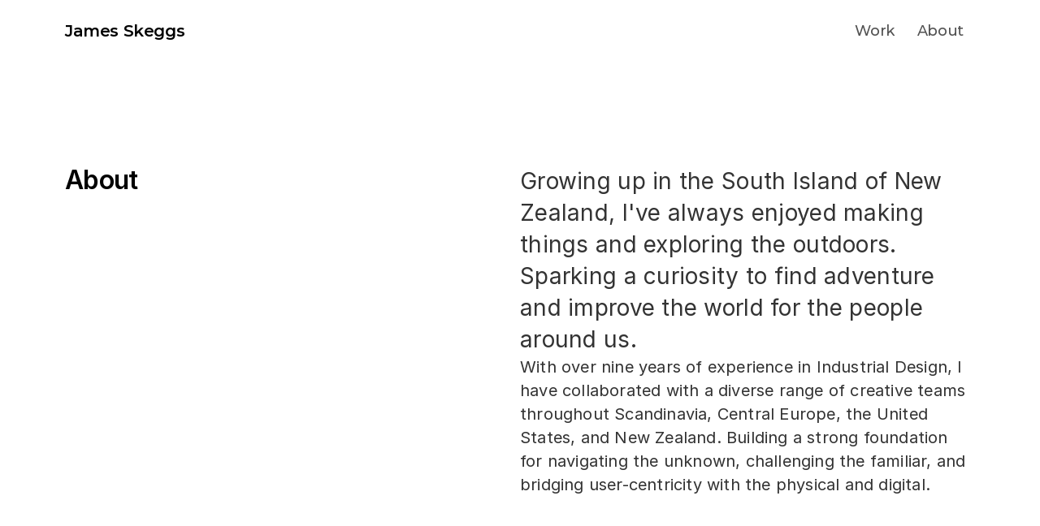

--- FILE ---
content_type: text/html
request_url: https://www.jamesskeggs.com/about
body_size: 21952
content:
<!doctype html>
<!-- ✨ Built with Framer • https://www.framer.com/ -->
<html lang="en">
<head>
    <meta charset="utf-8">
    
    
    <script>try{if(localStorage.get("__framer_force_showing_editorbar_since")){const n=document.createElement("link");n.rel = "modulepreload";n.href="https://framer.com/edit/init.mjs";document.head.appendChild(n)}}catch(e){}</script>
    <!-- Start of headStart -->
    
    <!-- End of headStart -->
    <meta name="viewport" content="width=device-width">
    <meta name="generator" content="Framer 569b461">
    <title>James Skeggs | About</title>
    <meta name="description" content="James Skeggs' Industrial Design Portfolio. An award-winning Industrial Designer with over nine years of international design experience.">
    <meta name="framer-search-index" content="https://framerusercontent.com/sites/61SANef4uHv1hqtp8aCJeM/searchIndex-4FSDX0SaO7O6.json">
    <meta name="framer-search-index-fallback" content="https://framerusercontent.com/sites/61SANef4uHv1hqtp8aCJeM/searchIndex-VvOKfvOELaR4.json">
    <meta name="framer-html-plugin" content="disable">
    <link href="https://framerusercontent.com/images/MKvYBSzaG6FXvMgIY1RrErUc.png" rel="icon" media="(prefers-color-scheme: light)">
    <link href="https://framerusercontent.com/images/MKvYBSzaG6FXvMgIY1RrErUc.png" rel="icon" media="(prefers-color-scheme: dark)">
    <link rel="apple-touch-icon" href="https://framerusercontent.com/images/LNxAae1YmyeZodvPSmdZI8yvwo.png">
    <!-- Open Graph / Facebook -->
    <meta property="og:type" content="website">
    <meta property="og:title" content="James Skeggs | About">
    <meta property="og:description" content="James Skeggs' Industrial Design Portfolio. An award-winning Industrial Designer with over nine years of international design experience.">
    <meta property="og:image" content="https://framerusercontent.com/assets/7IGEQLqVSxsmRRihAgUTloEhhQ.jpg">
    <!-- Twitter -->
    <meta name="twitter:card" content="summary_large_image">
    <meta name="twitter:title" content="James Skeggs | About">
    <meta name="twitter:description" content="James Skeggs' Industrial Design Portfolio. An award-winning Industrial Designer with over nine years of international design experience.">
    <meta name="twitter:image" content="https://framerusercontent.com/assets/7IGEQLqVSxsmRRihAgUTloEhhQ.jpg">
    
    <!-- Global site tag (gtag.js) - Google Analytics -->
    <script async src="https://www.googletagmanager.com/gtag/js?id=G-8WK9M4Z5B7"></script>
    <script>
      window.dataLayer = window.dataLayer || [];
      function gtag(){window.dataLayer.push(arguments);}
      gtag('js', new Date());
      gtag('config', 'G-8WK9M4Z5B7');
    </script>
    
    <style data-framer-font-css>@font-face { font-family: "Inter"; src: url("https://framerusercontent.com/assets/5vvr9Vy74if2I6bQbJvbw7SY1pQ.woff2"); font-display: swap; font-style: normal; font-weight: 400; unicode-range: U+0460-052F, U+1C80-1C88, U+20B4, U+2DE0-2DFF, U+A640-A69F, U+FE2E-FE2F }
@font-face { font-family: "Inter"; src: url("https://framerusercontent.com/assets/EOr0mi4hNtlgWNn9if640EZzXCo.woff2"); font-display: swap; font-style: normal; font-weight: 400; unicode-range: U+0301, U+0400-045F, U+0490-0491, U+04B0-04B1, U+2116 }
@font-face { font-family: "Inter"; src: url("https://framerusercontent.com/assets/Y9k9QrlZAqio88Klkmbd8VoMQc.woff2"); font-display: swap; font-style: normal; font-weight: 400; unicode-range: U+1F00-1FFF }
@font-face { font-family: "Inter"; src: url("https://framerusercontent.com/assets/OYrD2tBIBPvoJXiIHnLoOXnY9M.woff2"); font-display: swap; font-style: normal; font-weight: 400; unicode-range: U+0370-03FF }
@font-face { font-family: "Inter"; src: url("https://framerusercontent.com/assets/JeYwfuaPfZHQhEG8U5gtPDZ7WQ.woff2"); font-display: swap; font-style: normal; font-weight: 400; unicode-range: U+0100-024F, U+0259, U+1E00-1EFF, U+2020, U+20A0-20AB, U+20AD-20CF, U+2113, U+2C60-2C7F, U+A720-A7FF }
@font-face { font-family: "Inter"; src: url("https://framerusercontent.com/assets/GrgcKwrN6d3Uz8EwcLHZxwEfC4.woff2"); font-display: swap; font-style: normal; font-weight: 400; unicode-range: U+0000-00FF, U+0131, U+0152-0153, U+02BB-02BC, U+02C6, U+02DA, U+02DC, U+2000-206F, U+2070, U+2074-207E, U+2080-208E, U+20AC, U+2122, U+2191, U+2193, U+2212, U+2215, U+FEFF, U+FFFD }
@font-face { font-family: "Inter"; src: url("https://framerusercontent.com/assets/b6Y37FthZeALduNqHicBT6FutY.woff2"); font-display: swap; font-style: normal; font-weight: 400; unicode-range: U+0102-0103, U+0110-0111, U+0128-0129, U+0168-0169, U+01A0-01A1, U+01AF-01B0, U+1EA0-1EF9, U+20AB }
@font-face { font-family: "Inter"; src: url("https://framerusercontent.com/assets/vQyevYAyHtARFwPqUzQGpnDs.woff2"); font-display: swap; font-style: normal; font-weight: 400; unicode-range: U+0000-00FF, U+0131, U+0152-0153, U+02BB-02BC, U+02C6, U+02DA, U+02DC, U+2000-206F, U+2074, U+20AC, U+2122, U+2191, U+2193, U+2212, U+2215, U+FEFF, U+FFFD }
@font-face { font-family: "Inter"; src: url("https://framerusercontent.com/assets/hyOgCu0Xnghbimh0pE8QTvtt2AU.woff2"); font-display: swap; font-style: normal; font-weight: 600; unicode-range: U+0460-052F, U+1C80-1C88, U+20B4, U+2DE0-2DFF, U+A640-A69F, U+FE2E-FE2F }
@font-face { font-family: "Inter"; src: url("https://framerusercontent.com/assets/NeGmSOXrPBfEFIy5YZeHq17LEDA.woff2"); font-display: swap; font-style: normal; font-weight: 600; unicode-range: U+0301, U+0400-045F, U+0490-0491, U+04B0-04B1, U+2116 }
@font-face { font-family: "Inter"; src: url("https://framerusercontent.com/assets/oYaAX5himiTPYuN8vLWnqBbfD2s.woff2"); font-display: swap; font-style: normal; font-weight: 600; unicode-range: U+1F00-1FFF }
@font-face { font-family: "Inter"; src: url("https://framerusercontent.com/assets/lEJLP4R0yuCaMCjSXYHtJw72M.woff2"); font-display: swap; font-style: normal; font-weight: 600; unicode-range: U+0370-03FF }
@font-face { font-family: "Inter"; src: url("https://framerusercontent.com/assets/cRJyLNuTJR5jbyKzGi33wU9cqIQ.woff2"); font-display: swap; font-style: normal; font-weight: 600; unicode-range: U+0100-024F, U+0259, U+1E00-1EFF, U+2020, U+20A0-20AB, U+20AD-20CF, U+2113, U+2C60-2C7F, U+A720-A7FF }
@font-face { font-family: "Inter"; src: url("https://framerusercontent.com/assets/1ZFS7N918ojhhd0nQWdj3jz4w.woff2"); font-display: swap; font-style: normal; font-weight: 600; unicode-range: U+0000-00FF, U+0131, U+0152-0153, U+02BB-02BC, U+02C6, U+02DA, U+02DC, U+2000-206F, U+2074, U+20AC, U+2122, U+2191, U+2193, U+2212, U+2215, U+FEFF, U+FFFD }
@font-face { font-family: "Inter"; src: url("https://framerusercontent.com/assets/A0Wcc7NgXMjUuFdquHDrIZpzZw0.woff2"); font-display: swap; font-style: normal; font-weight: 600; unicode-range: U+0102-0103, U+0110-0111, U+0128-0129, U+0168-0169, U+01A0-01A1, U+01AF-01B0, U+1EA0-1EF9, U+20AB }
@font-face { font-family: "Inter"; src: url("https://framerusercontent.com/assets/DpPBYI0sL4fYLgAkX8KXOPVt7c.woff2"); font-display: swap; font-style: normal; font-weight: 700; unicode-range: U+0460-052F, U+1C80-1C88, U+20B4, U+2DE0-2DFF, U+A640-A69F, U+FE2E-FE2F }
@font-face { font-family: "Inter"; src: url("https://framerusercontent.com/assets/4RAEQdEOrcnDkhHiiCbJOw92Lk.woff2"); font-display: swap; font-style: normal; font-weight: 700; unicode-range: U+0301, U+0400-045F, U+0490-0491, U+04B0-04B1, U+2116 }
@font-face { font-family: "Inter"; src: url("https://framerusercontent.com/assets/1K3W8DizY3v4emK8Mb08YHxTbs.woff2"); font-display: swap; font-style: normal; font-weight: 700; unicode-range: U+1F00-1FFF }
@font-face { font-family: "Inter"; src: url("https://framerusercontent.com/assets/tUSCtfYVM1I1IchuyCwz9gDdQ.woff2"); font-display: swap; font-style: normal; font-weight: 700; unicode-range: U+0370-03FF }
@font-face { font-family: "Inter"; src: url("https://framerusercontent.com/assets/VgYFWiwsAC5OYxAycRXXvhze58.woff2"); font-display: swap; font-style: normal; font-weight: 700; unicode-range: U+0100-024F, U+0259, U+1E00-1EFF, U+2020, U+20A0-20AB, U+20AD-20CF, U+2113, U+2C60-2C7F, U+A720-A7FF }
@font-face { font-family: "Inter"; src: url("https://framerusercontent.com/assets/DXD0Q7LSl7HEvDzucnyLnGBHM.woff2"); font-display: swap; font-style: normal; font-weight: 700; unicode-range: U+0000-00FF, U+0131, U+0152-0153, U+02BB-02BC, U+02C6, U+02DA, U+02DC, U+2000-206F, U+2074, U+20AC, U+2122, U+2191, U+2193, U+2212, U+2215, U+FEFF, U+FFFD }
@font-face { font-family: "Inter"; src: url("https://framerusercontent.com/assets/GIryZETIX4IFypco5pYZONKhJIo.woff2"); font-display: swap; font-style: normal; font-weight: 700; unicode-range: U+0102-0103, U+0110-0111, U+0128-0129, U+0168-0169, U+01A0-01A1, U+01AF-01B0, U+1EA0-1EF9, U+20AB }
@font-face { font-family: "Inter"; src: url("https://framerusercontent.com/assets/H89BbHkbHDzlxZzxi8uPzTsp90.woff2"); font-display: swap; font-style: italic; font-weight: 700; unicode-range: U+0460-052F, U+1C80-1C88, U+20B4, U+2DE0-2DFF, U+A640-A69F, U+FE2E-FE2F }
@font-face { font-family: "Inter"; src: url("https://framerusercontent.com/assets/u6gJwDuwB143kpNK1T1MDKDWkMc.woff2"); font-display: swap; font-style: italic; font-weight: 700; unicode-range: U+0301, U+0400-045F, U+0490-0491, U+04B0-04B1, U+2116 }
@font-face { font-family: "Inter"; src: url("https://framerusercontent.com/assets/43sJ6MfOPh1LCJt46OvyDuSbA6o.woff2"); font-display: swap; font-style: italic; font-weight: 700; unicode-range: U+1F00-1FFF }
@font-face { font-family: "Inter"; src: url("https://framerusercontent.com/assets/wccHG0r4gBDAIRhfHiOlq6oEkqw.woff2"); font-display: swap; font-style: italic; font-weight: 700; unicode-range: U+0370-03FF }
@font-face { font-family: "Inter"; src: url("https://framerusercontent.com/assets/WZ367JPwf9bRW6LdTHN8rXgSjw.woff2"); font-display: swap; font-style: italic; font-weight: 700; unicode-range: U+0100-024F, U+0259, U+1E00-1EFF, U+2020, U+20A0-20AB, U+20AD-20CF, U+2113, U+2C60-2C7F, U+A720-A7FF }
@font-face { font-family: "Inter"; src: url("https://framerusercontent.com/assets/QxmhnWTzLtyjIiZcfaLIJ8EFBXU.woff2"); font-display: swap; font-style: italic; font-weight: 700; unicode-range: U+0000-00FF, U+0131, U+0152-0153, U+02BB-02BC, U+02C6, U+02DA, U+02DC, U+2000-206F, U+2074, U+20AC, U+2122, U+2191, U+2193, U+2212, U+2215, U+FEFF, U+FFFD }
@font-face { font-family: "Inter"; src: url("https://framerusercontent.com/assets/2A4Xx7CngadFGlVV4xrO06OBHY.woff2"); font-display: swap; font-style: italic; font-weight: 700; unicode-range: U+0102-0103, U+0110-0111, U+0128-0129, U+0168-0169, U+01A0-01A1, U+01AF-01B0, U+1EA0-1EF9, U+20AB }
@font-face { font-family: "Inter"; src: url("https://framerusercontent.com/assets/vxBnBhH8768IFAXAb4Qf6wQHKs.woff2"); font-display: swap; font-style: italic; font-weight: 600; unicode-range: U+0460-052F, U+1C80-1C88, U+20B4, U+2DE0-2DFF, U+A640-A69F, U+FE2E-FE2F }
@font-face { font-family: "Inter"; src: url("https://framerusercontent.com/assets/zSsEuoJdh8mcFVk976C05ZfQr8.woff2"); font-display: swap; font-style: italic; font-weight: 600; unicode-range: U+0301, U+0400-045F, U+0490-0491, U+04B0-04B1, U+2116 }
@font-face { font-family: "Inter"; src: url("https://framerusercontent.com/assets/b8ezwLrN7h2AUoPEENcsTMVJ0.woff2"); font-display: swap; font-style: italic; font-weight: 600; unicode-range: U+1F00-1FFF }
@font-face { font-family: "Inter"; src: url("https://framerusercontent.com/assets/mvNEIBLyHbscgHtwfsByjXUz3XY.woff2"); font-display: swap; font-style: italic; font-weight: 600; unicode-range: U+0370-03FF }
@font-face { font-family: "Inter"; src: url("https://framerusercontent.com/assets/6FI2EneKzM3qBy5foOZXey7coCA.woff2"); font-display: swap; font-style: italic; font-weight: 600; unicode-range: U+0100-024F, U+0259, U+1E00-1EFF, U+2020, U+20A0-20AB, U+20AD-20CF, U+2113, U+2C60-2C7F, U+A720-A7FF }
@font-face { font-family: "Inter"; src: url("https://framerusercontent.com/assets/qrVgiXNd6RuQjETYQiVQ9nqCk.woff2"); font-display: swap; font-style: italic; font-weight: 600; unicode-range: U+0000-00FF, U+0131, U+0152-0153, U+02BB-02BC, U+02C6, U+02DA, U+02DC, U+2000-206F, U+2074, U+20AC, U+2122, U+2191, U+2193, U+2212, U+2215, U+FEFF, U+FFFD }
@font-face { font-family: "Inter"; src: url("https://framerusercontent.com/assets/NHHeAKJVP0ZWHk5YZnQQChIsBM.woff2"); font-display: swap; font-style: italic; font-weight: 600; unicode-range: U+0102-0103, U+0110-0111, U+0128-0129, U+0168-0169, U+01A0-01A1, U+01AF-01B0, U+1EA0-1EF9, U+20AB }
@font-face { font-family: "Inter"; src: url("https://framerusercontent.com/assets/CfMzU8w2e7tHgF4T4rATMPuWosA.woff2"); font-display: swap; font-style: italic; font-weight: 400; unicode-range: U+0460-052F, U+1C80-1C88, U+20B4, U+2DE0-2DFF, U+A640-A69F, U+FE2E-FE2F }
@font-face { font-family: "Inter"; src: url("https://framerusercontent.com/assets/867QObYax8ANsfX4TGEVU9YiCM.woff2"); font-display: swap; font-style: italic; font-weight: 400; unicode-range: U+0301, U+0400-045F, U+0490-0491, U+04B0-04B1, U+2116 }
@font-face { font-family: "Inter"; src: url("https://framerusercontent.com/assets/Oyn2ZbENFdnW7mt2Lzjk1h9Zb9k.woff2"); font-display: swap; font-style: italic; font-weight: 400; unicode-range: U+1F00-1FFF }
@font-face { font-family: "Inter"; src: url("https://framerusercontent.com/assets/cdAe8hgZ1cMyLu9g005pAW3xMo.woff2"); font-display: swap; font-style: italic; font-weight: 400; unicode-range: U+0370-03FF }
@font-face { font-family: "Inter"; src: url("https://framerusercontent.com/assets/DOfvtmE1UplCq161m6Hj8CSQYg.woff2"); font-display: swap; font-style: italic; font-weight: 400; unicode-range: U+0100-024F, U+0259, U+1E00-1EFF, U+2020, U+20A0-20AB, U+20AD-20CF, U+2113, U+2C60-2C7F, U+A720-A7FF }
@font-face { font-family: "Inter"; src: url("https://framerusercontent.com/assets/vFzuJY0c65av44uhEKB6vyjFMg.woff2"); font-display: swap; font-style: italic; font-weight: 400; unicode-range: U+0000-00FF, U+0131, U+0152-0153, U+02BB-02BC, U+02C6, U+02DA, U+02DC, U+2000-206F, U+2074, U+20AC, U+2122, U+2191, U+2193, U+2212, U+2215, U+FEFF, U+FFFD }
@font-face { font-family: "Inter"; src: url("https://framerusercontent.com/assets/tKtBcDnBMevsEEJKdNGhhkLzYo.woff2"); font-display: swap; font-style: italic; font-weight: 400; unicode-range: U+0102-0103, U+0110-0111, U+0128-0129, U+0168-0169, U+01A0-01A1, U+01AF-01B0, U+1EA0-1EF9, U+20AB }
@font-face { font-family: "Montserrat"; src: url("https://framerusercontent.com/third-party-assets/fontshare/wf/KDZE2GHZ4MXZP7RVHASNN75AFABT2ZB2/G33WYZOWF5RLCYVGCMU5BFGBXH4DMKUK/SHZ3SDA4YUDBQPNRSIGO7XNSCQQUBDYR.woff2"); font-display: swap; font-style: normal; font-weight: 700 }
@font-face { font-family: "Montserrat"; src: url("https://framerusercontent.com/third-party-assets/fontshare/wf/M2RQDXLDLQ2S4ZZ66VQTDSO3OSHWKVY7/JAIF7WXHMOCSPDMQNJH4MHWPR2PHW2YE/C5NBF6PXS6YLHRF7TAQGFAEBX23GMCRA.woff2"); font-style: normal; font-weight: 900 }
@font-face { font-family: "Montserrat"; src: url("https://framerusercontent.com/third-party-assets/fontshare/wf/XJQZ5FAAHWM4Y24NF2Z7WYOSV6YPTE5O/EO2YIKJILBXPJTK6LHM7BXB3WCNBRFIW/3ITIUZWY6HV7DWK4WDWMNDJF4FUBLRZN.woff2"); font-style: italic; font-weight: 900 }
@font-face { font-family: "Montserrat"; src: url("https://framerusercontent.com/third-party-assets/fontshare/wf/WVRVHC26IF7VQKSULH6U5DSAGCYOIAQ7/CPARYH2DVA55XB4ZSTA7WTMPVZAVMNA5/BOBO2BRVXZQHPXSPDS5WN3IZQ5SL56OZ.woff2"); font-display: swap; font-style: italic; font-weight: 700 }
@font-face { font-family: "Montserrat"; src: url("https://framerusercontent.com/third-party-assets/fontshare/wf/DELXRVKO253LHPYOBD6KD7EW3TJKXCXF/L6SILXET3P727LN5N75LL5PG77IET2IT/6DP3DAT2N5LSQGN5ISPRN63WPP32A54A.woff2"); font-display: swap; font-style: normal; font-weight: 600 }
@font-face { font-family: "Montserrat"; src: url("https://framerusercontent.com/third-party-assets/fontshare/wf/NHQSXRPK2WZQNSVXVPHNEWQTX6ASEI3T/LQUMI7WZAOIVAXJCVJ7ABTISRT4ZYBQO/SOTTHSMCKKCT5M6IOCQJ5LOSJSXCUBMQ.woff2"); font-display: swap; font-style: italic; font-weight: 600 }
@font-face { font-family: "Montserrat"; src: url("https://framerusercontent.com/third-party-assets/fontshare/wf/G3U4AIP7I5YYMBY4PZ5BNYEWWVH7G7QB/WED2HATCWTE6B4XVIFFTI3EALCE4D6PD/GDZ4LVIJF6WODYKVZK6E2737DCDQPEMZ.woff2"); font-display: swap; font-style: normal; font-weight: 500 }
@font-face { font-family: "Montserrat"; src: url("https://framerusercontent.com/third-party-assets/fontshare/wf/WPZYV4DKXXGBZ3ZQTWYRVOQPYBIT2AN7/QRQ5OKEEZRQ525K55RLKSI4H3LRN5OP7/YJ3ABP6H4VTWOW6FDQ3W5ZIIGLTU346F.woff2"); font-display: swap; font-style: italic; font-weight: 500 }
@font-face { font-family: "Inter Placeholder"; src: local("Arial"); ascent-override: 89.79%; descent-override: 22.36%; line-gap-override: 0.00%; size-adjust: 107.89% }
@font-face { font-family: "Montserrat Placeholder"; src: local("Arial"); ascent-override: 84.95%; descent-override: 22.03%; line-gap-override: 0.00%; size-adjust: 113.95% }</style>
    
    <meta name="robots" content="noindex"><link rel="canonical" href="https://www.jamesskeggs.com/about"><meta property="og:url" content="https://www.jamesskeggs.com/about"><style data-framer-breakpoint-css>@media(min-width: 1200px){.hidden-zrx3dt{display:none!important}}@media(min-width: 810px) and (max-width: 1199.98px){.hidden-vg2gmb{display:none!important}}@media(max-width: 809.98px){.hidden-1jpmzg9{display:none!important}}@media(min-width: 1200px){.hidden-borjrj{display:none!important}}@media(min-width: 810px) and (max-width: 1199.98px){.hidden-a45mi2{display:none!important}}@media(max-width: 809.98px){.hidden-srsk7o{display:none!important}}</style><style data-framer-css-ssr-minified data-framer-components="framer-lib-cursors-host framer-pT50w framer-LCLbP framer-6aCmL framer-7Mh6j framer-a4hGI PropertyOverrides framer-Hf3xD framer-kvYGe">html,body,#main{box-sizing:border-box;margin:0;padding:0}:root{-webkit-font-smoothing:antialiased;-moz-osx-font-smoothing:grayscale}*{box-sizing:border-box;-webkit-font-smoothing:inherit}h1,h2,h3,h4,h5,h6,p,figure{margin:0}body,input,textarea,select,button{font-family:sans-serif;font-size:12px}body{--token-4847bac5-5361-48fc-ba34-c85c3d03af75:#fffceb;--token-a3442b45-a3ed-46f1-83ee-3b5fe4417586:#ffeded;--token-27bada93-1b21-4e44-adcd-9b1053b3569c:#ffeedb;--token-6ad5d364-1608-4ebe-9cde-66c6f4a7b50d:#fff;--token-b6cf25ca-f36d-463e-bde6-15b6d0c098ab:#f7f7f7;--token-c028d089-1c90-416b-8e42-4d4fdb8eb1d4:#f0f0f0;--token-5eed769b-c3d1-43d9-92a7-abee22ed52ac:#ebebeb;--token-d94fa23d-b9a2-4c92-8a2d-92dbd358ac76:#757575;--token-206c0282-2779-4df1-aa2f-f89e30c69976:#525252;--token-cd27887e-f53e-4f63-8f91-b07aa312d3dd:#333;--token-5deccf51-d234-49e0-afd0-abc521b2ec82:#000;--token-6df531bd-ee80-4fb8-9efa-6432df161fb4:#a8a8a8}@media (prefers-color-scheme:dark){body{--token-4847bac5-5361-48fc-ba34-c85c3d03af75:#130f1f;--token-a3442b45-a3ed-46f1-83ee-3b5fe4417586:#901d4d;--token-27bada93-1b21-4e44-adcd-9b1053b3569c:#ff6f66;--token-6ad5d364-1608-4ebe-9cde-66c6f4a7b50d:#030303;--token-b6cf25ca-f36d-463e-bde6-15b6d0c098ab:#1a1a1a;--token-c028d089-1c90-416b-8e42-4d4fdb8eb1d4:#212121;--token-5eed769b-c3d1-43d9-92a7-abee22ed52ac:#292929;--token-d94fa23d-b9a2-4c92-8a2d-92dbd358ac76:#999;--token-206c0282-2779-4df1-aa2f-f89e30c69976:#b8b8b8;--token-cd27887e-f53e-4f63-8f91-b07aa312d3dd:#ccc;--token-5deccf51-d234-49e0-afd0-abc521b2ec82:#fff}}body{--framer-will-change-override:none}@supports (background:-webkit-named-image(i)) and (not (grid-template-rows:subgrid)){body{--framer-will-change-override:transform}}body{--framer-will-change-filter-override:none}@supports (background:-webkit-named-image(i)) and (not (position-area:top right)){body{--framer-will-change-filter-override:filter}}[data-framer-component-type]{position:absolute}[data-framer-component-type=Text]{cursor:inherit}[data-framer-component-text-autosized] *{white-space:pre}[data-framer-component-type=Text]>*{text-align:var(--framer-text-alignment,start)}[data-framer-component-type=Text] span span,[data-framer-component-type=Text] p span,[data-framer-component-type=Text] h1 span,[data-framer-component-type=Text] h2 span,[data-framer-component-type=Text] h3 span,[data-framer-component-type=Text] h4 span,[data-framer-component-type=Text] h5 span,[data-framer-component-type=Text] h6 span{display:block}[data-framer-component-type=Text] span span span,[data-framer-component-type=Text] p span span,[data-framer-component-type=Text] h1 span span,[data-framer-component-type=Text] h2 span span,[data-framer-component-type=Text] h3 span span,[data-framer-component-type=Text] h4 span span,[data-framer-component-type=Text] h5 span span,[data-framer-component-type=Text] h6 span span{display:unset}[data-framer-component-type=Text] div div span,[data-framer-component-type=Text] a div span,[data-framer-component-type=Text] span span span,[data-framer-component-type=Text] p span span,[data-framer-component-type=Text] h1 span span,[data-framer-component-type=Text] h2 span span,[data-framer-component-type=Text] h3 span span,[data-framer-component-type=Text] h4 span span,[data-framer-component-type=Text] h5 span span,[data-framer-component-type=Text] h6 span span,[data-framer-component-type=Text] a{font-family:var(--font-family);font-style:var(--font-style);font-weight:min(calc(var(--framer-font-weight-increase,0) + var(--font-weight,400)),900);color:var(--text-color);letter-spacing:var(--letter-spacing);font-size:var(--font-size);text-transform:var(--text-transform);--text-decoration:var(--framer-text-decoration-style,solid)var(--framer-text-decoration,none)var(--framer-text-decoration-color,currentcolor)var(--framer-text-decoration-thickness,auto);--text-decoration-skip-ink:var(--framer-text-decoration-skip-ink);--text-underline-offset:var(--framer-text-decoration-offset);line-height:var(--line-height);--font-family:var(--framer-font-family);--font-style:var(--framer-font-style);--font-weight:var(--framer-font-weight);--text-color:var(--framer-text-color);--letter-spacing:var(--framer-letter-spacing);--font-size:var(--framer-font-size);--text-transform:var(--framer-text-transform);--line-height:var(--framer-line-height)}[data-framer-component-type=Text] a,[data-framer-component-type=Text] a div span,[data-framer-component-type=Text] a span span span,[data-framer-component-type=Text] a p span span,[data-framer-component-type=Text] a h1 span span,[data-framer-component-type=Text] a h2 span span,[data-framer-component-type=Text] a h3 span span,[data-framer-component-type=Text] a h4 span span,[data-framer-component-type=Text] a h5 span span,[data-framer-component-type=Text] a h6 span span{--font-family:var(--framer-link-font-family,var(--framer-font-family));--font-style:var(--framer-link-font-style,var(--framer-font-style));--font-weight:var(--framer-link-font-weight,var(--framer-font-weight));--text-color:var(--framer-link-text-color,var(--framer-text-color));--font-size:var(--framer-link-font-size,var(--framer-font-size));--text-transform:var(--framer-link-text-transform,var(--framer-text-transform));--text-decoration:var(--framer-link-text-decoration-style,var(--framer-text-decoration-style,solid))var(--framer-link-text-decoration,var(--framer-text-decoration,none))var(--framer-link-text-decoration-color,var(--framer-text-decoration-color,currentcolor))var(--framer-link-text-decoration-thickness,var(--framer-text-decoration-thickness,auto));--text-decoration-skip-ink:var(--framer-link-text-decoration-skip-ink,var(--framer-text-decoration-skip-ink));--text-underline-offset:var(--framer-link-text-decoration-offset,var(--framer-text-decoration-offset))}[data-framer-component-type=Text] a:hover,[data-framer-component-type=Text] a div span:hover,[data-framer-component-type=Text] a span span span:hover,[data-framer-component-type=Text] a p span span:hover,[data-framer-component-type=Text] a h1 span span:hover,[data-framer-component-type=Text] a h2 span span:hover,[data-framer-component-type=Text] a h3 span span:hover,[data-framer-component-type=Text] a h4 span span:hover,[data-framer-component-type=Text] a h5 span span:hover,[data-framer-component-type=Text] a h6 span span:hover{--font-family:var(--framer-link-hover-font-family,var(--framer-link-font-family,var(--framer-font-family)));--font-style:var(--framer-link-hover-font-style,var(--framer-link-font-style,var(--framer-font-style)));--font-weight:var(--framer-link-hover-font-weight,var(--framer-link-font-weight,var(--framer-font-weight)));--text-color:var(--framer-link-hover-text-color,var(--framer-link-text-color,var(--framer-text-color)));--font-size:var(--framer-link-hover-font-size,var(--framer-link-font-size,var(--framer-font-size)));--text-transform:var(--framer-link-hover-text-transform,var(--framer-link-text-transform,var(--framer-text-transform)));--text-decoration:var(--framer-link-hover-text-decoration-style,var(--framer-link-text-decoration-style,var(--framer-text-decoration-style,solid)))var(--framer-link-hover-text-decoration,var(--framer-link-text-decoration,var(--framer-text-decoration,none)))var(--framer-link-hover-text-decoration-color,var(--framer-link-text-decoration-color,var(--framer-text-decoration-color,currentcolor)))var(--framer-link-hover-text-decoration-thickness,var(--framer-link-text-decoration-thickness,var(--framer-text-decoration-thickness,auto)));--text-decoration-skip-ink:var(--framer-link-hover-text-decoration-skip-ink,var(--framer-link-text-decoration-skip-ink,var(--framer-text-decoration-skip-ink)));--text-underline-offset:var(--framer-link-hover-text-decoration-offset,var(--framer-link-text-decoration-offset,var(--framer-text-decoration-offset)))}[data-framer-component-type=Text].isCurrent a,[data-framer-component-type=Text].isCurrent a div span,[data-framer-component-type=Text].isCurrent a span span span,[data-framer-component-type=Text].isCurrent a p span span,[data-framer-component-type=Text].isCurrent a h1 span span,[data-framer-component-type=Text].isCurrent a h2 span span,[data-framer-component-type=Text].isCurrent a h3 span span,[data-framer-component-type=Text].isCurrent a h4 span span,[data-framer-component-type=Text].isCurrent a h5 span span,[data-framer-component-type=Text].isCurrent a h6 span span{--font-family:var(--framer-link-current-font-family,var(--framer-link-font-family,var(--framer-font-family)));--font-style:var(--framer-link-current-font-style,var(--framer-link-font-style,var(--framer-font-style)));--font-weight:var(--framer-link-current-font-weight,var(--framer-link-font-weight,var(--framer-font-weight)));--text-color:var(--framer-link-current-text-color,var(--framer-link-text-color,var(--framer-text-color)));--font-size:var(--framer-link-current-font-size,var(--framer-link-font-size,var(--framer-font-size)));--text-transform:var(--framer-link-current-text-transform,var(--framer-link-text-transform,var(--framer-text-transform)));--text-decoration:var(--framer-link-current-text-decoration-style,var(--framer-link-text-decoration-style,var(--framer-text-decoration-style,solid)))var(--framer-link-current-text-decoration,var(--framer-link-text-decoration,var(--framer-text-decoration,none)))var(--framer-link-current-text-decoration-color,var(--framer-link-text-decoration-color,var(--framer-text-decoration-color,currentcolor)))var(--framer-link-current-text-decoration-thickness,var(--framer-link-text-decoration-thickness,var(--framer-text-decoration-thickness,auto)));--text-decoration-skip-ink:var(--framer-link-current-text-decoration-skip-ink,var(--framer-link-text-decoration-skip-ink,var(--framer-text-decoration-skip-ink)));--text-underline-offset:var(--framer-link-current-text-decoration-offset,var(--framer-link-text-decoration-offset,var(--framer-text-decoration-offset)))}[data-framer-component-type=RichTextContainer]{outline:none;flex-direction:column;flex-shrink:0;justify-content:flex-start;display:flex}p.framer-text,div.framer-text,figure.framer-text,h1.framer-text,h2.framer-text,h3.framer-text,h4.framer-text,h5.framer-text,h6.framer-text,ol.framer-text,ul.framer-text{margin:0;padding:0}p.framer-text,div.framer-text,h1.framer-text,h2.framer-text,h3.framer-text,h4.framer-text,h5.framer-text,h6.framer-text,li.framer-text,ol.framer-text,ul.framer-text,mark.framer-text,span.framer-text:not([data-text-fill]){font-family:var(--framer-blockquote-font-family,var(--framer-font-family,Inter,Inter Placeholder,sans-serif));font-style:var(--framer-blockquote-font-style,var(--framer-font-style,normal));font-weight:var(--framer-blockquote-font-weight,var(--framer-font-weight,400));color:var(--framer-blockquote-text-color,var(--framer-text-color,#000));font-size:calc(var(--framer-blockquote-font-size,var(--framer-font-size,16px))*var(--framer-font-size-scale,1));letter-spacing:var(--framer-blockquote-letter-spacing,var(--framer-letter-spacing,0));text-transform:var(--framer-blockquote-text-transform,var(--framer-text-transform,none));-webkit-text-decoration-line:var(--framer-blockquote-text-decoration,var(--framer-text-decoration,initial));text-decoration-line:var(--framer-blockquote-text-decoration,var(--framer-text-decoration,initial));-webkit-text-decoration-style:var(--framer-blockquote-text-decoration-style,var(--framer-text-decoration-style,initial));text-decoration-style:var(--framer-blockquote-text-decoration-style,var(--framer-text-decoration-style,initial));-webkit-text-decoration-color:var(--framer-blockquote-text-decoration-color,var(--framer-text-decoration-color,initial));text-decoration-color:var(--framer-blockquote-text-decoration-color,var(--framer-text-decoration-color,initial));text-decoration-thickness:var(--framer-blockquote-text-decoration-thickness,var(--framer-text-decoration-thickness,initial));text-decoration-skip-ink:var(--framer-blockquote-text-decoration-skip-ink,var(--framer-text-decoration-skip-ink,initial));text-underline-offset:var(--framer-blockquote-text-decoration-offset,var(--framer-text-decoration-offset,initial));line-height:var(--framer-blockquote-line-height,var(--framer-line-height,1.2em));text-align:var(--framer-blockquote-text-alignment,var(--framer-text-alignment,start));-webkit-text-stroke-width:var(--framer-text-stroke-width,initial);-webkit-text-stroke-color:var(--framer-text-stroke-color,initial);-moz-font-feature-settings:var(--framer-font-open-type-features,initial);-webkit-font-feature-settings:var(--framer-font-open-type-features,initial);font-feature-settings:var(--framer-font-open-type-features,initial);font-variation-settings:var(--framer-font-variation-axes,normal);text-wrap:var(--framer-text-wrap-override,var(--framer-text-wrap))}mark.framer-text,p.framer-text,div.framer-text,h1.framer-text,h2.framer-text,h3.framer-text,h4.framer-text,h5.framer-text,h6.framer-text,li.framer-text,ol.framer-text,ul.framer-text{background-color:var(--framer-blockquote-text-background-color,var(--framer-text-background-color,initial));border-radius:var(--framer-blockquote-text-background-radius,var(--framer-text-background-radius,initial));padding:var(--framer-blockquote-text-background-padding,var(--framer-text-background-padding,initial))}@supports not (color:color(display-p3 1 1 1)){p.framer-text,div.framer-text,h1.framer-text,h2.framer-text,h3.framer-text,h4.framer-text,h5.framer-text,h6.framer-text,li.framer-text,ol.framer-text,ul.framer-text,span.framer-text:not([data-text-fill]){color:var(--framer-blockquote-text-color-rgb,var(--framer-blockquote-text-color,var(--framer-text-color-rgb,var(--framer-text-color,#000))));-webkit-text-stroke-color:var(--framer-text-stroke-color-rgb,var(--framer-text-stroke-color,initial))}mark.framer-text{background-color:var(--framer-blockquote-text-background-color-rgb,var(--framer-blockquote-text-background-color,var(--framer-text-background-color-rgb,var(--framer-text-background-color,initial))))}}.framer-fit-text .framer-text{white-space:nowrap;white-space-collapse:preserve}strong.framer-text{font-family:var(--framer-blockquote-font-family-bold,var(--framer-font-family-bold));font-style:var(--framer-blockquote-font-style-bold,var(--framer-font-style-bold));font-weight:var(--framer-blockquote-font-weight-bold,var(--framer-font-weight-bold,bolder));font-variation-settings:var(--framer-blockquote-font-variation-axes-bold,var(--framer-font-variation-axes-bold))}em.framer-text{font-family:var(--framer-blockquote-font-family-italic,var(--framer-font-family-italic));font-style:var(--framer-blockquote-font-style-italic,var(--framer-font-style-italic,italic));font-weight:var(--framer-blockquote-font-weight-italic,var(--framer-font-weight-italic));font-variation-settings:var(--framer-blockquote-font-variation-axes-italic,var(--framer-font-variation-axes-italic))}em.framer-text>strong.framer-text{font-family:var(--framer-blockquote-font-family-bold-italic,var(--framer-font-family-bold-italic));font-style:var(--framer-blockquote-font-style-bold-italic,var(--framer-font-style-bold-italic,italic));font-weight:var(--framer-blockquote-font-weight-bold-italic,var(--framer-font-weight-bold-italic,bolder));font-variation-settings:var(--framer-blockquote-font-variation-axes-bold-italic,var(--framer-font-variation-axes-bold-italic))}p.framer-text:not(:first-child),div.framer-text:not(:first-child),h1.framer-text:not(:first-child),h2.framer-text:not(:first-child),h3.framer-text:not(:first-child),h4.framer-text:not(:first-child),h5.framer-text:not(:first-child),h6.framer-text:not(:first-child),ol.framer-text:not(:first-child),ul.framer-text:not(:first-child),blockquote.framer-text:not(:first-child),table.framer-text:not(:first-child),figure.framer-text:not(:first-child),.framer-image.framer-text:not(:first-child){margin-top:var(--framer-blockquote-paragraph-spacing,var(--framer-paragraph-spacing,0))}li.framer-text>ul.framer-text:nth-child(2),li.framer-text>ol.framer-text:nth-child(2){margin-top:0}.framer-text[data-text-fill]{-webkit-text-fill-color:transparent;padding:max(0em,calc(calc(1.3em - var(--framer-blockquote-line-height,var(--framer-line-height,1.3em)))/2));margin:min(0em,calc(calc(1.3em - var(--framer-blockquote-line-height,var(--framer-line-height,1.3em)))/-2));-webkit-background-clip:text;background-clip:text;display:inline-block}code.framer-text,code.framer-text span.framer-text:not([data-text-fill]){font-family:var(--framer-code-font-family,var(--framer-font-family,Inter,Inter Placeholder,sans-serif));font-style:var(--framer-blockquote-font-style,var(--framer-code-font-style,var(--framer-font-style,normal)));font-weight:var(--framer-blockquote-font-weight,var(--framer-code-font-weight,var(--framer-font-weight,400)));color:var(--framer-blockquote-text-color,var(--framer-code-text-color,var(--framer-text-color,#000)));font-size:calc(var(--framer-blockquote-font-size,var(--framer-font-size,16px))*var(--framer-font-size-scale,1));letter-spacing:var(--framer-blockquote-letter-spacing,var(--framer-letter-spacing,0));line-height:var(--framer-blockquote-line-height,var(--framer-line-height,1.2em))}@supports not (color:color(display-p3 1 1 1)){code.framer-text,code.framer-text span.framer-text:not([data-text-fill]){color:var(--framer-blockquote-text-color-rgb,var(--framer-blockquote-text-color,var(--framer-code-text-color-rgb,var(--framer-code-text-color,var(--framer-text-color-rgb,var(--framer-text-color,#000))))))}}blockquote.framer-text{unicode-bidi:initial;margin-block-start:initial;margin-block-end:initial;margin-inline-start:initial;margin-inline-end:initial}a.framer-text,a.framer-text span.framer-text:not([data-text-fill]),span.framer-text[data-nested-link],span.framer-text[data-nested-link] span.framer-text:not([data-text-fill]){color:inherit;font-family:var(--framer-blockquote-font-family,var(--framer-link-font-family,var(--framer-font-family,Inter,Inter Placeholder,sans-serif)));font-style:var(--framer-blockquote-font-style,var(--framer-link-font-style,var(--framer-font-style,normal)));font-weight:var(--framer-blockquote-font-weight,var(--framer-link-font-weight,var(--framer-font-weight,400)));font-size:calc(var(--framer-blockquote-font-size,var(--framer-font-size,16px))*var(--framer-font-size-scale,1));text-transform:var(--framer-blockquote-text-transform,var(--framer-link-text-transform,var(--framer-text-transform,none)));cursor:var(--framer-custom-cursors,pointer);background-color:initial;border-radius:var(--framer-link-text-background-radius,initial);padding:var(--framer-link-text-background-padding,initial)}a.framer-text,span.framer-text[data-nested-link]{color:var(--framer-blockquote-text-color,var(--framer-link-text-color,var(--framer-text-color,#000)));-webkit-text-decoration-line:var(--framer-blockquote-text-decoration,var(--framer-link-text-decoration,var(--framer-text-decoration,initial)));text-decoration-line:var(--framer-blockquote-text-decoration,var(--framer-link-text-decoration,var(--framer-text-decoration,initial)));-webkit-text-decoration-style:var(--framer-blockquote-text-decoration-style,var(--framer-link-text-decoration-style,var(--framer-text-decoration-style,initial)));text-decoration-style:var(--framer-blockquote-text-decoration-style,var(--framer-link-text-decoration-style,var(--framer-text-decoration-style,initial)));-webkit-text-decoration-color:var(--framer-blockquote-text-decoration-color,var(--framer-link-text-decoration-color,var(--framer-text-decoration-color,initial)));text-decoration-color:var(--framer-blockquote-text-decoration-color,var(--framer-link-text-decoration-color,var(--framer-text-decoration-color,initial)));text-decoration-thickness:var(--framer-blockquote-text-decoration-thickness,var(--framer-link-text-decoration-thickness,var(--framer-text-decoration-thickness,initial)));text-decoration-skip-ink:var(--framer-blockquote-text-decoration-skip-ink,var(--framer-link-text-decoration-skip-ink,var(--framer-text-decoration-skip-ink,initial)));text-underline-offset:var(--framer-blockquote-text-decoration-offset,var(--framer-link-text-decoration-offset,var(--framer-text-decoration-offset,initial)));background-color:var(--framer-link-text-background-color,initial)}@supports not (color:color(display-p3 1 1 1)){a.framer-text,span.framer-text[data-nested-link]{color:var(--framer-blockquote-text-color-rgb,var(--framer-blockquote-text-color,var(--framer-link-text-color-rgb,var(--framer-link-text-color,var(--framer-text-color-rgb,var(--framer-text-color,#000))))));background-color:var(--framer-link-text-background-color-rgb,var(--framer-link-text-background-color,initial));-webkit-text-decoration-color:var(--framer-link-text-decoration-color-rgb,var(--framer-link-text-decoration-color,var(--framer-text-decoration-color-rgb,var(--framer-text-decoration-color,currentcolor))));text-decoration-color:var(--framer-link-text-decoration-color-rgb,var(--framer-link-text-decoration-color,var(--framer-text-decoration-color-rgb,var(--framer-text-decoration-color,currentcolor))))}}code.framer-text a.framer-text,code.framer-text a.framer-text span.framer-text:not([data-text-fill]),code.framer-text span.framer-text[data-nested-link],code.framer-text span.framer-text[data-nested-link] span.framer-text:not([data-text-fill]){font-family:var(--framer-code-font-family,var(--framer-font-family,Inter,Inter Placeholder,sans-serif));font-style:var(--framer-blockquote-font-style,var(--framer-code-font-style,var(--framer-font-style,normal)));font-weight:var(--framer-blockquote-font-weight,var(--framer-code-font-weight,var(--framer-font-weight,400)));color:inherit;font-size:calc(var(--framer-blockquote-font-size,var(--framer-font-size,16px))*var(--framer-font-size-scale,1))}code.framer-text a.framer-text,code.framer-text span.framer-text[data-nested-link]{color:var(--framer-blockquote-text-color,var(--framer-link-text-color,var(--framer-code-text-color,var(--framer-text-color,#000))))}@supports not (color:color(display-p3 1 1 1)){code.framer-text a.framer-text,code.framer-text a.framer-text span.framer-text:not([data-text-fill]),code.framer-text span.framer-text[data-nested-link],code.framer-text span.framer-text[data-nested-link] span.framer-text:not([data-text-fill]){color:var(--framer-blockquote-text-color-rgb,var(--framer-blockquote-text-color,var(--framer-link-text-color-rgb,var(--framer-link-text-color,var(--framer-code-text-color-rgb,var(--framer-code-text-color,var(--framer-text-color-rgb,var(--framer-text-color,#000))))))))}}a.framer-text:hover,a.framer-text:hover span.framer-text:not([data-text-fill]),span.framer-text[data-nested-link]:hover,span.framer-text[data-nested-link]:hover span.framer-text:not([data-text-fill]){font-family:var(--framer-link-hover-font-family,var(--framer-blockquote-font-family,var(--framer-link-font-family,var(--framer-font-family,Inter,Inter Placeholder,sans-serif))));font-style:var(--framer-link-hover-font-style,var(--framer-blockquote-font-style,var(--framer-link-font-style,var(--framer-font-style,normal))));font-weight:var(--framer-link-hover-font-weight,var(--framer-blockquote-font-weight,var(--framer-link-font-weight,var(--framer-font-weight,400))));font-size:calc(var(--framer-link-hover-font-size,var(--framer-blockquote-font-size,var(--framer-font-size,16px)))*var(--framer-font-size-scale,1));text-transform:var(--framer-link-hover-text-transform,var(--framer-blockquote-text-transform,var(--framer-link-text-transform,var(--framer-text-transform,none))));border-radius:var(--framer-link-hover-text-background-radius,var(--framer-link-text-background-radius,var(--framer-text-background-radius,initial)));padding:var(--framer-link-hover-text-background-padding,var(--framer-link-text-background-padding,var(--framer-text-background-padding,initial)))}a.framer-text:hover,span.framer-text[data-nested-link]:hover{color:var(--framer-link-hover-text-color,var(--framer-blockquote-text-color,var(--framer-link-text-color,var(--framer-text-color,#000))));-webkit-text-decoration-line:var(--framer-link-hover-text-decoration,var(--framer-blockquote-text-decoration,var(--framer-link-text-decoration,var(--framer-text-decoration,initial))));text-decoration-line:var(--framer-link-hover-text-decoration,var(--framer-blockquote-text-decoration,var(--framer-link-text-decoration,var(--framer-text-decoration,initial))));-webkit-text-decoration-style:var(--framer-link-hover-text-decoration-style,var(--framer-blockquote-text-decoration-style,var(--framer-link-text-decoration-style,var(--framer-text-decoration-style,initial))));text-decoration-style:var(--framer-link-hover-text-decoration-style,var(--framer-blockquote-text-decoration-style,var(--framer-link-text-decoration-style,var(--framer-text-decoration-style,initial))));-webkit-text-decoration-color:var(--framer-link-hover-text-decoration-color,var(--framer-blockquote-text-decoration-color,var(--framer-link-text-decoration-color,var(--framer-text-decoration-color,initial))));text-decoration-color:var(--framer-link-hover-text-decoration-color,var(--framer-blockquote-text-decoration-color,var(--framer-link-text-decoration-color,var(--framer-text-decoration-color,initial))));text-decoration-thickness:var(--framer-link-hover-text-decoration-thickness,var(--framer-blockquote-text-decoration-thickness,var(--framer-link-text-decoration-thickness,var(--framer-text-decoration-thickness,initial))));text-decoration-skip-ink:var(--framer-link-hover-text-decoration-skip-ink,var(--framer-blockquote-text-decoration-skip-ink,var(--framer-link-text-decoration-skip-ink,var(--framer-text-decoration-skip-ink,initial))));text-underline-offset:var(--framer-link-hover-text-decoration-offset,var(--framer-blockquote-text-decoration-offset,var(--framer-link-text-decoration-offset,var(--framer-text-decoration-offset,initial))));background-color:var(--framer-link-hover-text-background-color,var(--framer-link-text-background-color,var(--framer-text-background-color,initial)))}@supports not (color:color(display-p3 1 1 1)){a.framer-text:hover,span.framer-text[data-nested-link]:hover{color:var(--framer-link-hover-text-color-rgb,var(--framer-link-hover-text-color,var(--framer-blockquote-text-color-rgb,var(--framer-blockquote-text-color,var(--framer-link-text-color-rgb,var(--framer-link-text-color,var(--framer-text-color-rgb,var(--framer-text-color,#000))))))));background-color:var(--framer-link-hover-text-background-color-rgb,var(--framer-link-hover-text-background-color,var(--framer-link-text-background-color-rgb,var(--framer-link-text-background-color,var(--framer-text-background-color-rgb,var(--framer-text-background-color,initial))))));-webkit-text-decoration-color:var(--framer-link-hover-text-decoration-color-rgb,var(--framer-link-hover-text-decoration-color,var(--framer-link-text-decoration-color-rgb,var(--framer-link-text-decoration-color,var(--framer-text-decoration-color-rgb,var(--framer-text-decoration-color,currentcolor))))));text-decoration-color:var(--framer-link-hover-text-decoration-color-rgb,var(--framer-link-hover-text-decoration-color,var(--framer-link-text-decoration-color-rgb,var(--framer-link-text-decoration-color,var(--framer-text-decoration-color-rgb,var(--framer-text-decoration-color,currentcolor))))))}}code.framer-text a.framer-text:hover,code.framer-text span.framer-text[data-nested-link]:hover{color:var(--framer-link-hover-text-color,var(--framer-blockquote-text-color,var(--framer-link-text-color,var(--framer-code-text-color,var(--framer-text-color,#000)))))}@supports not (color:color(display-p3 1 1 1)){code.framer-text a.framer-text:hover,code.framer-text span.framer-text[data-nested-link]:hover{color:var(--framer-link-hover-text-color-rgb,var(--framer-link-hover-text-color,var(--framer-blockquote-text-color-rgb,var(--framer-blockquote-text-color,var(--framer-link-text-color-rgb,var(--framer-link-text-color,var(--framer-code-text-color-rgb,var(--framer-code-text-color,var(--framer-text-color-rgb,var(--framer-text-color,#000))))))))))}}a.framer-text[data-framer-page-link-current],a.framer-text[data-framer-page-link-current] span.framer-text:not([data-text-fill]),span.framer-text[data-framer-page-link-current],span.framer-text[data-framer-page-link-current] span.framer-text:not([data-text-fill]){font-family:var(--framer-link-current-font-family,var(--framer-link-font-family,var(--framer-font-family,Inter,Inter Placeholder,sans-serif)));font-style:var(--framer-link-current-font-style,var(--framer-link-font-style,var(--framer-font-style,normal)));font-weight:var(--framer-link-current-font-weight,var(--framer-link-font-weight,var(--framer-font-weight,400)));font-size:calc(var(--framer-link-current-font-size,var(--framer-link-font-size,var(--framer-font-size,16px)))*var(--framer-font-size-scale,1));text-transform:var(--framer-link-current-text-transform,var(--framer-link-text-transform,var(--framer-text-transform,none)));border-radius:var(--framer-link-current-text-background-radius,var(--framer-link-text-background-radius,initial));padding:var(--framer-link-current-text-background-padding,var(--framer-link-text-background-padding,initial))}a.framer-text[data-framer-page-link-current],span.framer-text[data-framer-page-link-current]{color:var(--framer-link-current-text-color,var(--framer-link-text-color,var(--framer-text-color,#000)));-webkit-text-decoration-line:var(--framer-link-current-text-decoration,var(--framer-link-text-decoration,var(--framer-text-decoration,initial)));text-decoration-line:var(--framer-link-current-text-decoration,var(--framer-link-text-decoration,var(--framer-text-decoration,initial)));-webkit-text-decoration-style:var(--framer-link-current-text-decoration-style,var(--framer-link-text-decoration-style,var(--framer-text-decoration-style,initial)));text-decoration-style:var(--framer-link-current-text-decoration-style,var(--framer-link-text-decoration-style,var(--framer-text-decoration-style,initial)));-webkit-text-decoration-color:var(--framer-link-current-text-decoration-color,var(--framer-link-text-decoration-color,var(--framer-text-decoration-color,initial)));text-decoration-color:var(--framer-link-current-text-decoration-color,var(--framer-link-text-decoration-color,var(--framer-text-decoration-color,initial)));text-decoration-thickness:var(--framer-link-current-text-decoration-thickness,var(--framer-link-text-decoration-thickness,var(--framer-text-decoration-thickness,initial)));text-decoration-skip-ink:var(--framer-link-current-text-decoration-skip-ink,var(--framer-link-text-decoration-skip-ink,var(--framer-text-decoration-skip-ink,initial)));text-underline-offset:var(--framer-link-current-text-decoration-offset,var(--framer-link-text-decoration-offset,var(--framer-text-decoration-offset,initial)));background-color:var(--framer-link-current-text-background-color,var(--framer-link-text-background-color,var(--framer-text-background-color,initial)))}@supports not (color:color(display-p3 1 1 1)){a.framer-text[data-framer-page-link-current],span.framer-text[data-framer-page-link-current]{color:var(--framer-link-current-text-color-rgb,var(--framer-link-current-text-color,var(--framer-link-text-color-rgb,var(--framer-link-text-color,var(--framer-text-color-rgb,var(--framer-text-color,#000))))));background-color:var(--framer-link-current-text-background-color-rgb,var(--framer-link-current-text-background-color,var(--framer-link-text-background-color-rgb,var(--framer-link-text-background-color,var(--framer-text-background-color-rgb,var(--framer-text-background-color,initial))))));-webkit-text-decoration-color:var(--framer-link-current-text-decoration-color-rgb,var(--framer-link-current-text-decoration-color,var(--framer-link-text-decoration-color-rgb,var(--framer-link-text-decoration-color,var(--framer-text-decoration-color-rgb,var(--framer-text-decoration-color,currentcolor))))));text-decoration-color:var(--framer-link-current-text-decoration-color-rgb,var(--framer-link-current-text-decoration-color,var(--framer-link-text-decoration-color-rgb,var(--framer-link-text-decoration-color,var(--framer-text-decoration-color-rgb,var(--framer-text-decoration-color,currentcolor))))))}}code.framer-text a.framer-text[data-framer-page-link-current],code.framer-text a.framer-text[data-framer-page-link-current] span.framer-text:not([data-text-fill]),code.framer-text span.framer-text[data-framer-page-link-current],code.framer-text span.framer-text[data-framer-page-link-current] span.framer-text:not([data-text-fill]){font-family:var(--framer-code-font-family,var(--framer-font-family,Inter,Inter Placeholder,sans-serif));font-style:var(--framer-code-font-style,var(--framer-font-style,normal));font-weight:var(--framer-code-font-weight,var(--framer-font-weight,400));color:inherit;font-size:calc(var(--framer-link-current-font-size,var(--framer-link-font-size,var(--framer-font-size,16px)))*var(--framer-font-size-scale,1))}code.framer-text a.framer-text[data-framer-page-link-current],code.framer-text span.framer-text[data-framer-page-link-current]{color:var(--framer-link-current-text-color,var(--framer-link-text-color,var(--framer-code-text-color,var(--framer-text-color,#000))))}@supports not (color:color(display-p3 1 1 1)){code.framer-text a.framer-text[data-framer-page-link-current],code.framer-text a.framer-text[data-framer-page-link-current] span.framer-text:not([data-text-fill]),code.framer-text span.framer-text[data-framer-page-link-current],code.framer-text span.framer-text[data-framer-page-link-current] span.framer-text:not([data-text-fill]){color:var(--framer-link-current-text-color-rgb,var(--framer-link-current-text-color,var(--framer-link-text-color-rgb,var(--framer-link-text-color,var(--framer-code-text-color-rgb,var(--framer-code-text-color,var(--framer-text-color-rgb,var(--framer-text-color,#000))))))));background-color:var(--framer-link-current-text-background-color-rgb,var(--framer-link-current-text-background-color,var(--framer-link-text-background-color-rgb,var(--framer-link-text-background-color,var(--framer-text-background-color-rgb,var(--framer-text-background-color,initial))))))}}a.framer-text[data-framer-page-link-current]:hover,a.framer-text[data-framer-page-link-current]:hover span.framer-text:not([data-text-fill]),span.framer-text[data-framer-page-link-current]:hover,span.framer-text[data-framer-page-link-current]:hover span.framer-text:not([data-text-fill]){color:inherit;font-family:var(--framer-link-hover-font-family,var(--framer-link-current-font-family,var(--framer-link-font-family,var(--framer-font-family,Inter,Inter Placeholder,sans-serif))));font-style:var(--framer-link-hover-font-style,var(--framer-link-current-font-style,var(--framer-link-font-style,var(--framer-font-style,normal))));font-weight:var(--framer-link-hover-font-weight,var(--framer-link-current-font-weight,var(--framer-link-font-weight,var(--framer-font-weight,400))));font-size:calc(var(--framer-link-hover-font-size,var(--framer-link-current-font-size,var(--framer-link-font-size,var(--framer-font-size,16px))))*var(--framer-font-size-scale,1));text-transform:var(--framer-link-hover-text-transform,var(--framer-link-current-text-transform,var(--framer-link-text-transform,var(--framer-text-transform,none))));border-radius:var(--framer-link-hover-text-background-radius,var(--framer-link-current-text-background-radius,var(--framer-link-text-background-radius,initial)));padding:var(--framer-link-hover-text-background-padding,var(--framer-link-current-text-background-padding,var(--framer-link-text-background-padding,initial)))}a.framer-text[data-framer-page-link-current]:hover,span.framer-text[data-framer-page-link-current]:hover{color:var(--framer-link-hover-text-color,var(--framer-link-current-text-color,var(--framer-link-text-color,var(--framer-text-color,#000))));-webkit-text-decoration-line:var(--framer-link-hover-text-decoration,var(--framer-link-current-text-decoration,var(--framer-link-text-decoration,var(--framer-text-decoration,initial))));text-decoration-line:var(--framer-link-hover-text-decoration,var(--framer-link-current-text-decoration,var(--framer-link-text-decoration,var(--framer-text-decoration,initial))));-webkit-text-decoration-style:var(--framer-link-hover-text-decoration-style,var(--framer-link-current-text-decoration-style,var(--framer-link-text-decoration-style,var(--framer-text-decoration-style,initial))));text-decoration-style:var(--framer-link-hover-text-decoration-style,var(--framer-link-current-text-decoration-style,var(--framer-link-text-decoration-style,var(--framer-text-decoration-style,initial))));-webkit-text-decoration-color:var(--framer-link-hover-text-decoration-color,var(--framer-link-current-text-decoration-color,var(--framer-link-text-decoration-color,var(--framer-text-decoration-color,initial))));text-decoration-color:var(--framer-link-hover-text-decoration-color,var(--framer-link-current-text-decoration-color,var(--framer-link-text-decoration-color,var(--framer-text-decoration-color,initial))));text-decoration-thickness:var(--framer-link-hover-text-decoration-thickness,var(--framer-link-current-text-decoration-thickness,var(--framer-link-text-decoration-thickness,var(--framer-text-decoration-thickness,initial))));text-decoration-skip-ink:var(--framer-link-hover-text-decoration-skip-ink,var(--framer-link-current-text-decoration-skip-ink,var(--framer-link-text-decoration-skip-ink,var(--framer-text-decoration-skip-ink,initial))));text-underline-offset:var(--framer-link-hover-text-decoration-offset,var(--framer-link-current-text-decoration-offset,var(--framer-link-text-decoration-offset,var(--framer-text-decoration-offset,initial))));background-color:var(--framer-link-hover-text-background-color,var(--framer-link-current-text-background-color,var(--framer-link-text-background-color,initial)))}@supports not (color:color(display-p3 1 1 1)){a.framer-text[data-framer-page-link-current]:hover,span.framer-text[data-framer-page-link-current]:hover{color:var(--framer-link-hover-text-color-rgb,var(--framer-link-hover-text-color,var(--framer-link-current-text-color-rgb,var(--framer-link-current-text-color,var(--framer-link-text-color-rgb,var(--framer-link-text-color,var(--framer-code-text-color-rgb,var(--framer-code-text-color,var(--framer-text-color-rgb,var(--framer-text-color,#000))))))))));background-color:var(--framer-link-hover-text-background-color-rgb,var(--framer-link-hover-text-background-color,var(--framer-link-current-text-background-color-rgb,var(--framer-link-current-text-background-color,var(--framer-link-text-background-color-rgb,var(--framer-link-text-background-color,initial))))));-webkit-text-decoration-color:var(--framer-link-hover-text-decoration-color-rgb,var(--framer-link-hover-text-decoration-color,var(--framer-link-current-text-decoration-color-rgb,var(--framer-link-current-text-decoration-color,var(--framer-link-text-decoration-color-rgb,var(--framer-link-text-decoration-color,var(--framer-text-decoration-color-rgb,var(--framer-text-decoration-color,currentcolor))))))));text-decoration-color:var(--framer-link-hover-text-decoration-color-rgb,var(--framer-link-hover-text-decoration-color,var(--framer-link-current-text-decoration-color-rgb,var(--framer-link-current-text-decoration-color,var(--framer-link-text-decoration-color-rgb,var(--framer-link-text-decoration-color,var(--framer-text-decoration-color-rgb,var(--framer-text-decoration-color,currentcolor))))))))}}code.framer-text a.framer-text[data-framer-page-link-current]:hover,code.framer-text span.framer-text[data-framer-page-link-current]:hover{color:var(--framer-link-hover-text-color,var(--framer-link-current-text-color,var(--framer-link-text-color,var(--framer-code-text-color,var(--framer-text-color,#000)))))}@supports not (color:color(display-p3 1 1 1)){code.framer-text a.framer-text[data-framer-page-link-current]:hover,code.framer-text a.framer-text[data-framer-page-link-current]:hover span.framer-text:not([data-text-fill]),code.framer-text span.framer-text[data-framer-page-link-current]:hover,code.framer-text span.framer-text[data-framer-page-link-current]:hover span.framer-text:not([data-text-fill]){color:var(--framer-link-hover-text-color-rgb,var(--framer-link-hover-text-color,var(--framer-link-current-text-color-rgb,var(--framer-link-current-text-color,var(--framer-link-text-color-rgb,var(--framer-link-text-color,var(--framer-code-text-color-rgb,var(--framer-code-text-color,var(--framer-text-color-rgb,var(--framer-text-color,#000))))))))));background-color:var(--framer-link-hover-text-background-color-rgb,var(--framer-link-hover-text-background-color,var(--framer-link-current-text-background-color-rgb,var(--framer-link-current-text-background-color,var(--framer-link-text-background-color-rgb,var(--framer-link-text-background-color,initial))))))}}.framer-image.framer-text{max-width:100%;height:auto;display:block}.text-styles-preset-reset.framer-text{--framer-font-family:Inter,Inter Placeholder,sans-serif;--framer-font-style:normal;--framer-font-weight:500;--framer-text-color:#000;--framer-font-size:16px;--framer-letter-spacing:0;--framer-text-transform:none;--framer-text-decoration:none;--framer-text-decoration-style:none;--framer-text-decoration-color:none;--framer-text-decoration-thickness:none;--framer-text-decoration-skip-ink:none;--framer-text-decoration-offset:none;--framer-line-height:1.2em;--framer-text-alignment:start;--framer-font-open-type-features:normal;--framer-text-background-color:initial;--framer-text-background-radius:initial;--framer-text-background-padding:initial}ol.framer-text{--list-style-type:decimal}ul.framer-text,ol.framer-text{padding-inline-start:0;position:relative}li.framer-text{counter-increment:list-item;padding-inline-start:2ch;list-style:none}ol.framer-text>li.framer-text:before{content:counter(list-item,var(--list-style-type))".";font-variant-numeric:tabular-nums;position:absolute;inset-inline-start:0}ol.framer-text>li.framer-text:nth-last-child(n+10),ol.framer-text>li.framer-text:nth-last-child(n+10)~li{padding-inline-start:3ch}ol.framer-text>li.framer-text:nth-last-child(n+100),ol.framer-text>li.framer-text:nth-last-child(n+100)~li{padding-inline-start:4ch}ol.framer-text>li.framer-text:nth-last-child(n+1000),ol.framer-text>li.framer-text:nth-last-child(n+1000)~li{padding-inline-start:5ch}ol.framer-text>li.framer-text:nth-last-child(n+10000),ol.framer-text>li.framer-text:nth-last-child(n+10000)~li{padding-inline-start:6ch}ol.framer-text>li.framer-text:nth-last-child(n+100000),ol.framer-text>li.framer-text:nth-last-child(n+100000)~li{padding-inline-start:7ch}ol.framer-text>li.framer-text:nth-last-child(n+1000000),ol.framer-text>li.framer-text:nth-last-child(n+1000000)~li{padding-inline-start:8ch}ul.framer-text>li.framer-text:before{content:"•";position:absolute;inset-inline-start:0}.framer-table-wrapper{overflow-x:auto}table.framer-text,.framer-table-wrapper table.framer-text{border-collapse:separate;border-spacing:0;table-layout:auto;word-break:normal;width:100%}td.framer-text,th.framer-text{vertical-align:top;min-width:16ch}.framer-text-module[data-width=fill]>:first-child,.framer-text-module:not([data-width=fit])[style*=aspect-ratio]>:first-child{width:100%}@supports not (aspect-ratio:1){.framer-text-module:not([data-width=fit])[style*=aspect-ratio]{position:relative}.framer-text-module:not([data-width=fit])[style*=aspect-ratio]:before{content:"";padding-bottom:calc(100%/calc(var(--aspect-ratio)));display:block}.framer-text-module[data-width=fill]>:first-child,.framer-text-module:not([data-width=fit])[style*=aspect-ratio]>:first-child{height:100%;position:absolute;top:0;left:0}}[data-framer-component-type=DeprecatedRichText]{cursor:inherit}[data-framer-component-type=DeprecatedRichText] .text-styles-preset-reset{--framer-font-family:Inter,Inter Placeholder,sans-serif;--framer-font-style:normal;--framer-font-weight:500;--framer-text-color:#000;--framer-font-size:16px;--framer-letter-spacing:0;--framer-text-transform:none;--framer-text-decoration:none;--framer-line-height:1.2em;--framer-text-alignment:start;--framer-font-open-type-features:normal;--font-variation-settings:normal}[data-framer-component-type=DeprecatedRichText] p,[data-framer-component-type=DeprecatedRichText] div,[data-framer-component-type=DeprecatedRichText] h1,[data-framer-component-type=DeprecatedRichText] h2,[data-framer-component-type=DeprecatedRichText] h3,[data-framer-component-type=DeprecatedRichText] h4,[data-framer-component-type=DeprecatedRichText] h5,[data-framer-component-type=DeprecatedRichText] h6{margin:0;padding:0}[data-framer-component-type=DeprecatedRichText] p,[data-framer-component-type=DeprecatedRichText] div,[data-framer-component-type=DeprecatedRichText] h1,[data-framer-component-type=DeprecatedRichText] h2,[data-framer-component-type=DeprecatedRichText] h3,[data-framer-component-type=DeprecatedRichText] h4,[data-framer-component-type=DeprecatedRichText] h5,[data-framer-component-type=DeprecatedRichText] h6,[data-framer-component-type=DeprecatedRichText] li,[data-framer-component-type=DeprecatedRichText] ol,[data-framer-component-type=DeprecatedRichText] ul,[data-framer-component-type=DeprecatedRichText] span:not([data-text-fill]){font-family:var(--framer-font-family,Inter,Inter Placeholder,sans-serif);font-style:var(--framer-font-style,normal);font-weight:var(--framer-font-weight,400);color:var(--framer-text-color,#000);font-size:var(--framer-font-size,16px);letter-spacing:var(--framer-letter-spacing,0);text-transform:var(--framer-text-transform,none);-webkit-text-decoration:var(--framer-text-decoration,none);text-decoration:var(--framer-text-decoration,none);line-height:var(--framer-line-height,1.2em);text-align:var(--framer-text-alignment,start)}[data-framer-component-type=DeprecatedRichText] p:not(:first-child),[data-framer-component-type=DeprecatedRichText] div:not(:first-child),[data-framer-component-type=DeprecatedRichText] h1:not(:first-child),[data-framer-component-type=DeprecatedRichText] h2:not(:first-child),[data-framer-component-type=DeprecatedRichText] h3:not(:first-child),[data-framer-component-type=DeprecatedRichText] h4:not(:first-child),[data-framer-component-type=DeprecatedRichText] h5:not(:first-child),[data-framer-component-type=DeprecatedRichText] h6:not(:first-child),[data-framer-component-type=DeprecatedRichText] ol:not(:first-child),[data-framer-component-type=DeprecatedRichText] ul:not(:first-child),[data-framer-component-type=DeprecatedRichText] .framer-image:not(:first-child){margin-top:var(--framer-paragraph-spacing,0)}[data-framer-component-type=DeprecatedRichText] span[data-text-fill]{-webkit-text-fill-color:transparent;-webkit-background-clip:text;background-clip:text;display:inline-block}[data-framer-component-type=DeprecatedRichText] a,[data-framer-component-type=DeprecatedRichText] a span:not([data-text-fill]){font-family:var(--framer-link-font-family,var(--framer-font-family,Inter,Inter Placeholder,sans-serif));font-style:var(--framer-link-font-style,var(--framer-font-style,normal));font-weight:var(--framer-link-font-weight,var(--framer-font-weight,400));color:var(--framer-link-text-color,var(--framer-text-color,#000));font-size:var(--framer-link-font-size,var(--framer-font-size,16px));text-transform:var(--framer-link-text-transform,var(--framer-text-transform,none));-webkit-text-decoration:var(--framer-link-text-decoration,var(--framer-text-decoration,none));text-decoration:var(--framer-link-text-decoration,var(--framer-text-decoration,none))}[data-framer-component-type=DeprecatedRichText] a:hover,[data-framer-component-type=DeprecatedRichText] a:hover span:not([data-text-fill]){font-family:var(--framer-link-hover-font-family,var(--framer-link-font-family,var(--framer-font-family,Inter,Inter Placeholder,sans-serif)));font-style:var(--framer-link-hover-font-style,var(--framer-link-font-style,var(--framer-font-style,normal)));font-weight:var(--framer-link-hover-font-weight,var(--framer-link-font-weight,var(--framer-font-weight,400)));color:var(--framer-link-hover-text-color,var(--framer-link-text-color,var(--framer-text-color,#000)));font-size:var(--framer-link-hover-font-size,var(--framer-link-font-size,var(--framer-font-size,16px)));text-transform:var(--framer-link-hover-text-transform,var(--framer-link-text-transform,var(--framer-text-transform,none)));-webkit-text-decoration:var(--framer-link-hover-text-decoration,var(--framer-link-text-decoration,var(--framer-text-decoration,none)));text-decoration:var(--framer-link-hover-text-decoration,var(--framer-link-text-decoration,var(--framer-text-decoration,none)))}[data-framer-component-type=DeprecatedRichText] a[data-framer-page-link-current],[data-framer-component-type=DeprecatedRichText] a[data-framer-page-link-current] span:not([data-text-fill]):not([data-nested-link]){font-family:var(--framer-link-current-font-family,var(--framer-link-font-family,var(--framer-font-family,Inter,Inter Placeholder,sans-serif)));font-style:var(--framer-link-current-font-style,var(--framer-link-font-style,var(--framer-font-style,normal)));font-weight:var(--framer-link-current-font-weight,var(--framer-link-font-weight,var(--framer-font-weight,400)));color:var(--framer-link-current-text-color,var(--framer-link-text-color,var(--framer-text-color,#000)));font-size:var(--framer-link-current-font-size,var(--framer-link-font-size,var(--framer-font-size,16px)));text-transform:var(--framer-link-current-text-transform,var(--framer-link-text-transform,var(--framer-text-transform,none)));-webkit-text-decoration:var(--framer-link-current-text-decoration,var(--framer-link-text-decoration,var(--framer-text-decoration,none)));text-decoration:var(--framer-link-current-text-decoration,var(--framer-link-text-decoration,var(--framer-text-decoration,none)))}[data-framer-component-type=DeprecatedRichText] a[data-framer-page-link-current]:hover,[data-framer-component-type=DeprecatedRichText] a[data-framer-page-link-current]:hover span:not([data-text-fill]):not([data-nested-link]){font-family:var(--framer-link-hover-font-family,var(--framer-link-current-font-family,var(--framer-link-font-family,var(--framer-font-family,Inter,Inter Placeholder,sans-serif))));font-style:var(--framer-link-hover-font-style,var(--framer-link-current-font-style,var(--framer-link-font-style,var(--framer-font-style,normal))));font-weight:var(--framer-link-hover-font-weight,var(--framer-link-current-font-weight,var(--framer-link-font-weight,var(--framer-font-weight,400))));color:var(--framer-link-hover-text-color,var(--framer-link-current-text-color,var(--framer-link-text-color,var(--framer-text-color,#000))));font-size:var(--framer-link-hover-font-size,var(--framer-link-current-font-size,var(--framer-link-font-size,var(--framer-font-size,16px))));text-transform:var(--framer-link-hover-text-transform,var(--framer-link-current-text-transform,var(--framer-link-text-transform,var(--framer-text-transform,none))));-webkit-text-decoration:var(--framer-link-hover-text-decoration,var(--framer-link-current-text-decoration,var(--framer-link-text-decoration,var(--framer-text-decoration,none))));text-decoration:var(--framer-link-hover-text-decoration,var(--framer-link-current-text-decoration,var(--framer-link-text-decoration,var(--framer-text-decoration,none))))}[data-framer-component-type=DeprecatedRichText] strong{font-weight:bolder}[data-framer-component-type=DeprecatedRichText] em{font-style:italic}[data-framer-component-type=DeprecatedRichText] .framer-image{max-width:100%;height:auto;display:block}[data-framer-component-type=DeprecatedRichText] ul,[data-framer-component-type=DeprecatedRichText] ol{width:100%;margin:0;padding-left:0;display:table}[data-framer-component-type=DeprecatedRichText] li{counter-increment:list-item;list-style:none;display:table-row}[data-framer-component-type=DeprecatedRichText] ol>li:before{box-sizing:border-box;content:counter(list-item)".";white-space:nowrap;width:2.25ch;padding-right:.75ch;display:table-cell}[data-framer-component-type=DeprecatedRichText] ul>li:before{box-sizing:border-box;content:"•";width:2.25ch;padding-right:.75ch;display:table-cell}:not([data-framer-generated])>[data-framer-stack-content-wrapper]>*,:not([data-framer-generated])>[data-framer-stack-content-wrapper]>[data-framer-component-type],:not([data-framer-generated])>[data-framer-stack-content-wrapper]>[data-framer-legacy-stack-gap-enabled]>*,:not([data-framer-generated])>[data-framer-stack-content-wrapper]>[data-framer-legacy-stack-gap-enabled]>[data-framer-component-type]{position:relative}.flexbox-gap-not-supported [data-framer-legacy-stack-gap-enabled=true]>*,[data-framer-legacy-stack-gap-enabled=true][data-framer-stack-flexbox-gap=false]{margin-top:calc(var(--stack-gap-y)/2);margin-bottom:calc(var(--stack-gap-y)/2);margin-right:calc(var(--stack-gap-x)/2);margin-left:calc(var(--stack-gap-x)/2)}[data-framer-stack-content-wrapper][data-framer-stack-gap-enabled=true]{row-gap:var(--stack-native-row-gap);column-gap:var(--stack-native-column-gap)}.flexbox-gap-not-supported [data-framer-stack-content-wrapper][data-framer-stack-gap-enabled=true]{row-gap:unset;column-gap:unset}.flexbox-gap-not-supported [data-framer-stack-direction-reverse=false] [data-framer-legacy-stack-gap-enabled=true]>:first-child,[data-framer-stack-direction-reverse=false] [data-framer-legacy-stack-gap-enabled=true][data-framer-stack-flexbox-gap=false]>:first-child,.flexbox-gap-not-supported [data-framer-stack-direction-reverse=true] [data-framer-legacy-stack-gap-enabled=true]>:last-child,[data-framer-stack-direction-reverse=true] [data-framer-legacy-stack-gap-enabled=true][data-framer-stack-flexbox-gap=false]>:last-child{margin-top:0;margin-left:0}.flexbox-gap-not-supported [data-framer-stack-direction-reverse=false] [data-framer-legacy-stack-gap-enabled=true]>:last-child,[data-framer-stack-direction-reverse=false] [data-framer-legacy-stack-gap-enabled=true][data-framer-stack-flexbox-gap=false]>:last-child,.flexbox-gap-not-supported [data-framer-stack-direction-reverse=true] [data-framer-legacy-stack-gap-enabled=true]>:first-child,[data-framer-stack-direction-reverse=true] [data-framer-legacy-stack-gap-enabled=true][data-framer-stack-flexbox-gap=false]>:first-child{margin-bottom:0;margin-right:0}NavigationContainer [data-framer-component-type=NavigationContainer]>*,[data-framer-component-type=NavigationContainer]>[data-framer-component-type]{position:relative}[data-framer-component-type=Scroll]::-webkit-scrollbar{display:none}[data-framer-component-type=ScrollContentWrapper]>*{position:relative}[data-framer-component-type=NativeScroll]{-webkit-overflow-scrolling:touch}[data-framer-component-type=NativeScroll]>*{position:relative}[data-framer-component-type=NativeScroll].direction-both{overflow:auto}[data-framer-component-type=NativeScroll].direction-vertical{overflow:hidden auto}[data-framer-component-type=NativeScroll].direction-horizontal{overflow:auto hidden}[data-framer-component-type=NativeScroll].direction-vertical>*{width:100%!important}[data-framer-component-type=NativeScroll].direction-horizontal>*{height:100%!important}[data-framer-component-type=NativeScroll].scrollbar-hidden::-webkit-scrollbar{display:none}[data-framer-component-type=PageContentWrapper]>*,[data-framer-component-type=PageContentWrapper]>[data-framer-component-type]{position:relative}[data-framer-component-type=DeviceComponent].no-device>*{width:100%!important;height:100%!important}[data-is-present=false],[data-is-present=false] *{pointer-events:none!important}[data-framer-cursor=pointer]{cursor:pointer}[data-framer-cursor=grab]{cursor:grab}[data-framer-cursor=grab]:active{cursor:grabbing}[data-framer-component-type=Frame] *,[data-framer-component-type=Stack] *{pointer-events:auto}[data-framer-generated] *{pointer-events:unset}.svgContainer svg{display:block}[data-reset=button]{background:0 0;border-width:0;padding:0}[data-hide-scrollbars=true]::-webkit-scrollbar{width:0;height:0}[data-hide-scrollbars=true]::-webkit-scrollbar-thumb{background:0 0}[data-hide-scrollbars=true]{scrollbar-width:none}@supports not (overflow:clip){:root{--overflow-clip-fallback:hidden}}.framer-lightbox-container{opacity:1!important;pointer-events:auto!important}@supports (background:-webkit-named-image(i)) and (not (contain-intrinsic-size:inherit)){div.framer-text,p.framer-text,h1.framer-text,h2.framer-text,h3.framer-text,h4.framer-text,h5.framer-text,h6.framer-text,ol.framer-text,ul.framer-text,li.framer-text,blockquote.framer-text,.framer-text.framer-image{display:var(--text-truncation-display-inline-for-safari-16,revert)}div.framer-text:after,p.framer-text:after,h1.framer-text:after,h2.framer-text:after,h3.framer-text:after,h4.framer-text:after,h5.framer-text:after,h6.framer-text:after,ol.framer-text:after,ul.framer-text:after,li.framer-text:after,blockquote.framer-text:after,.framer-text.framer-image:after{content:var(--text-truncation-line-break-for-safari-16);white-space:pre}.framer-text.framer-text-module,.framer-text.framer-table-wrapper{display:var(--text-truncation-display-none-for-safari-16,revert)}p.framer-text[data-text-fill]{display:var(--text-truncation-display-inline-for-safari-16,inline-block)}}.framer-cursor-none,.framer-cursor-none *{cursor:none!important}.framer-pointer-events-none,.framer-pointer-events-none *{pointer-events:none!important}@supports (aspect-ratio:1){body{--framer-aspect-ratio-supported:auto}}.framer-pT50w.framer-6cxasq,.framer-pT50w .framer-6cxasq{display:block}.framer-pT50w.framer-borjrj{background-color:var(--token-6ad5d364-1608-4ebe-9cde-66c6f4a7b50d,#fff);flex-flow:column;place-content:center flex-start;align-items:center;gap:0;width:100%;height:min-content;padding:0;display:flex;position:relative;overflow:hidden}.framer-pT50w .framer-83vq0e-container{z-index:2;flex:none;width:100%;height:auto;position:relative}.framer-pT50w .framer-u8wiec{background:0 0;flex-grow:1;width:0;height:0;margin:0;position:relative}.framer-pT50w .framer-w7e1pp-container{will-change:var(--framer-will-change-effect-override,transform);flex:none;order:1002;width:100%;max-width:1440px;height:auto;position:relative}.framer-pT50w .framer-5vxp41-container{z-index:2;flex:none;order:1003;width:100%;height:auto;position:relative}.framer-pT50w .framer-dx0l11-container{will-change:var(--framer-will-change-effect-override,transform);flex:none;order:1004;width:100%;max-width:1440px;height:auto;position:relative}.framer-pT50w .framer-1tyuf3n-container{will-change:var(--framer-will-change-effect-override,transform);flex:none;order:1005;width:100%;max-width:1440px;height:auto;position:relative}.framer-pT50w .framer-3gx8iq-container{z-index:2;flex:none;order:1006;width:100%;height:auto;position:relative}[data-layout-template=true]>#overlay{margin-bottom:0}@media (min-width:810px) and (max-width:1199px){.framer-pT50w .framer-5vxp41-container{order:-1000}}@media (max-width:809px){.framer-pT50w .framer-1tyuf3n-container{order:1006}.framer-pT50w .framer-3gx8iq-container{order:-1000}}@supports (aspect-ratio:1){body{--framer-aspect-ratio-supported:auto}}.framer-LCLbP.framer-m2nihr,.framer-LCLbP .framer-m2nihr{display:block}.framer-LCLbP.framer-1qtxg0j{flex-flow:row;place-content:center;align-items:center;gap:24px;width:1200px;height:76px;padding:0;display:flex;position:relative;overflow:hidden}.framer-LCLbP .framer-11emjl9{z-index:1;flex-flow:row;flex:1 0 0;place-content:center;align-items:center;gap:40px;width:1px;max-width:1440px;height:min-content;padding:0 80px;display:flex;position:relative;overflow:visible}.framer-LCLbP .framer-1jy6gy9{flex-flow:row;flex:none;place-content:center flex-start;align-items:center;gap:20px;width:min-content;height:min-content;padding:0;display:flex;position:relative;overflow:visible}.framer-LCLbP .framer-lju2rg-container{will-change:var(--framer-will-change-effect-override,transform);flex:none;width:auto;height:auto;position:relative}.framer-LCLbP .framer-1uy0rjm-container,.framer-LCLbP .framer-671vzm-container,.framer-LCLbP .framer-slm19u-container,.framer-LCLbP .framer-hhu9l2-container{flex:none;width:auto;height:auto;position:relative}.framer-LCLbP .framer-1cb5k0d{flex-flow:row;flex:1 0 0;place-content:center flex-end;align-items:center;gap:12px;width:1px;height:min-content;padding:0;display:flex;position:relative;overflow:visible}.framer-LCLbP.framer-v-1d9np2t.framer-1qtxg0j{width:810px}.framer-LCLbP.framer-v-1d9np2t .framer-11emjl9{padding:0 64px}.framer-LCLbP.framer-v-1ws24db.framer-1qtxg0j{align-content:flex-start;align-items:flex-start;width:390px;height:min-content}.framer-LCLbP.framer-v-1ws24db .framer-11emjl9{flex-direction:column;justify-content:flex-start;gap:36px;height:76px;padding:0 26px}.framer-LCLbP.framer-v-1ws24db .framer-1jy6gy9{gap:unset;z-index:1;justify-content:space-between;width:100%;height:76px;padding:0 14px}.framer-LCLbP.framer-v-1ws24db .framer-lju2rg-container,.framer-LCLbP.framer-v-kvhtbd .framer-lju2rg-container{will-change:unset}.framer-LCLbP.framer-v-1ws24db .framer-1cb5k0d{z-index:1;flex-direction:column;flex:none;align-content:flex-start;align-items:flex-start;gap:24px;width:100%}.framer-LCLbP.framer-v-kvhtbd.framer-1qtxg0j{height:min-content;max-height:calc(var(--framer-viewport-height,100vh)*1);min-height:calc(var(--framer-viewport-height,100vh)*1);align-content:flex-start;align-items:flex-start;width:390px}.framer-LCLbP.framer-v-kvhtbd .framer-11emjl9{flex-direction:column;align-content:flex-start;align-items:flex-start;padding:0 26px}.framer-LCLbP.framer-v-kvhtbd .framer-1jy6gy9{gap:unset;order:0;justify-content:space-between;width:100%;height:76px;padding:0 14px}.framer-LCLbP.framer-v-kvhtbd .framer-1cb5k0d{flex-direction:column;flex:none;order:1;align-content:flex-start;align-items:flex-start;gap:24px;width:100%}.framer-LCLbP.framer-v-kvhtbd .framer-671vzm-container{order:0}.framer-LCLbP.framer-v-kvhtbd .framer-slm19u-container{order:2}.framer-LCLbP.framer-v-kvhtbd .framer-hhu9l2-container{order:3}.framer-LCLbP[data-hide-scrollbars=true]::-webkit-scrollbar{width:0;height:0}.framer-LCLbP [data-hide-scrollbars=true]::-webkit-scrollbar{width:0;height:0}.framer-LCLbP[data-hide-scrollbars=true]::-webkit-scrollbar-thumb{background:0 0}.framer-LCLbP [data-hide-scrollbars=true]::-webkit-scrollbar-thumb{background:0 0}.framer-LCLbP[data-hide-scrollbars=true],.framer-LCLbP [data-hide-scrollbars=true]{scrollbar-width:none}@supports (aspect-ratio:1){body{--framer-aspect-ratio-supported:auto}}.framer-6aCmL.framer-jjn9zl,.framer-6aCmL .framer-jjn9zl{display:block}.framer-6aCmL.framer-tdf2sn{cursor:pointer;flex-flow:row;place-content:center flex-start;align-items:center;gap:0;width:min-content;height:min-content;padding:0;text-decoration:none;display:flex;position:relative;overflow:visible}.framer-6aCmL .framer-1d3v9xh{white-space:pre;flex:none;width:auto;height:auto;position:relative}@supports (background:-webkit-named-image(i)) and (not (font-palette:dark)){.framer-6aCmL.framer-tdf2sn{gap:0}.framer-6aCmL.framer-tdf2sn>*{margin:0}.framer-6aCmL.framer-tdf2sn>:first-child{margin-left:0}.framer-6aCmL.framer-tdf2sn>:last-child{margin-right:0}}@media (max-width:1199px) and (min-width:810px){.framer-aROSm .framer-styles-preset-1ijqgh0:not(.rich-text-wrapper),.framer-aROSm .framer-styles-preset-1ijqgh0.rich-text-wrapper h5{--framer-font-family:"Montserrat","Montserrat Placeholder",sans-serif;--framer-font-family-bold:"Montserrat",sans-serif;--framer-font-family-bold-italic:"Montserrat",sans-serif;--framer-font-family-italic:"Montserrat","Montserrat Placeholder",sans-serif;--framer-font-open-type-features:normal;--framer-font-size:20px;--framer-font-style:normal;--framer-font-style-bold:normal;--framer-font-style-bold-italic:italic;--framer-font-style-italic:italic;--framer-font-variation-axes:normal;--framer-font-weight:600;--framer-font-weight-bold:900;--framer-font-weight-bold-italic:900;--framer-font-weight-italic:600;--framer-letter-spacing:-.02em;--framer-line-height:1.2em;--framer-paragraph-spacing:24px;--framer-text-alignment:start;--framer-text-color:var(--token-5deccf51-d234-49e0-afd0-abc521b2ec82,#fff);--framer-text-decoration:none;--framer-text-stroke-color:initial;--framer-text-stroke-width:initial;--framer-text-transform:none;--framer-text-wrap:balance}}@media (max-width:809px) and (min-width:0){.framer-aROSm .framer-styles-preset-1ijqgh0:not(.rich-text-wrapper),.framer-aROSm .framer-styles-preset-1ijqgh0.rich-text-wrapper h5{--framer-font-family:"Montserrat","Montserrat Placeholder",sans-serif;--framer-font-family-bold:"Montserrat",sans-serif;--framer-font-family-bold-italic:"Montserrat",sans-serif;--framer-font-family-italic:"Montserrat","Montserrat Placeholder",sans-serif;--framer-font-open-type-features:normal;--framer-font-size:18px;--framer-font-style:normal;--framer-font-style-bold:normal;--framer-font-style-bold-italic:italic;--framer-font-style-italic:italic;--framer-font-variation-axes:normal;--framer-font-weight:600;--framer-font-weight-bold:900;--framer-font-weight-bold-italic:900;--framer-font-weight-italic:600;--framer-letter-spacing:-.02em;--framer-line-height:1.2em;--framer-paragraph-spacing:24px;--framer-text-alignment:start;--framer-text-color:var(--token-5deccf51-d234-49e0-afd0-abc521b2ec82,#fff);--framer-text-decoration:none;--framer-text-stroke-color:initial;--framer-text-stroke-width:initial;--framer-text-transform:none;--framer-text-wrap:balance}}@supports (aspect-ratio:1){body{--framer-aspect-ratio-supported:auto}}.framer-7Mh6j.framer-12plxfq,.framer-7Mh6j .framer-12plxfq{display:block}.framer-7Mh6j.framer-b86woy{cursor:pointer;flex-flow:column;place-content:center;align-items:center;gap:4px;width:min-content;height:min-content;padding:0;text-decoration:none;display:flex;position:relative;overflow:hidden}.framer-7Mh6j .framer-1g08x36{flex-flow:row;flex:none;place-content:center;align-self:stretch;align-items:center;gap:12px;width:auto;height:min-content;padding:6px 14px;display:flex;position:relative;overflow:visible}.framer-7Mh6j .framer-r10j84{white-space:pre;z-index:1;flex:none;width:auto;height:auto;position:relative}.framer-7Mh6j .framer-kkfqud{will-change:var(--framer-will-change-override,transform);z-index:0;flex:none;position:absolute;inset:3px 5px;overflow:hidden}.framer-7Mh6j.framer-v-b86woy.hover .framer-kkfqud{inset:0}@media (max-width:1199px) and (min-width:810px){.framer-ts9PW .framer-styles-preset-1pfhppt:not(.rich-text-wrapper),.framer-ts9PW .framer-styles-preset-1pfhppt.rich-text-wrapper h6{--framer-font-family:"Montserrat","Montserrat Placeholder",sans-serif;--framer-font-family-bold:"Montserrat","Montserrat Placeholder",sans-serif;--framer-font-family-bold-italic:"Montserrat","Montserrat Placeholder",sans-serif;--framer-font-family-italic:"Montserrat","Montserrat Placeholder",sans-serif;--framer-font-open-type-features:normal;--framer-font-size:16px;--framer-font-style:normal;--framer-font-style-bold:normal;--framer-font-style-bold-italic:italic;--framer-font-style-italic:italic;--framer-font-variation-axes:normal;--framer-font-weight:500;--framer-font-weight-bold:700;--framer-font-weight-bold-italic:700;--framer-font-weight-italic:500;--framer-letter-spacing:-.02em;--framer-line-height:1.25em;--framer-paragraph-spacing:20px;--framer-text-alignment:start;--framer-text-color:var(--token-5deccf51-d234-49e0-afd0-abc521b2ec82,#fff);--framer-text-decoration:none;--framer-text-stroke-color:initial;--framer-text-stroke-width:initial;--framer-text-transform:none}}@media (max-width:809px) and (min-width:0){.framer-ts9PW .framer-styles-preset-1pfhppt:not(.rich-text-wrapper),.framer-ts9PW .framer-styles-preset-1pfhppt.rich-text-wrapper h6{--framer-font-family:"Montserrat","Montserrat Placeholder",sans-serif;--framer-font-family-bold:"Montserrat","Montserrat Placeholder",sans-serif;--framer-font-family-bold-italic:"Montserrat","Montserrat Placeholder",sans-serif;--framer-font-family-italic:"Montserrat","Montserrat Placeholder",sans-serif;--framer-font-open-type-features:normal;--framer-font-size:16px;--framer-font-style:normal;--framer-font-style-bold:normal;--framer-font-style-bold-italic:italic;--framer-font-style-italic:italic;--framer-font-variation-axes:normal;--framer-font-weight:500;--framer-font-weight-bold:700;--framer-font-weight-bold-italic:700;--framer-font-weight-italic:500;--framer-letter-spacing:-.02em;--framer-line-height:1.25em;--framer-paragraph-spacing:20px;--framer-text-alignment:start;--framer-text-color:var(--token-5deccf51-d234-49e0-afd0-abc521b2ec82,#fff);--framer-text-decoration:none;--framer-text-stroke-color:initial;--framer-text-stroke-width:initial;--framer-text-transform:none}}@supports (aspect-ratio:1){body{--framer-aspect-ratio-supported:auto}}.framer-a4hGI.framer-1dmicvh,.framer-a4hGI .framer-1dmicvh{display:block}.framer-a4hGI.framer-zrx3dt{background-color:var(--token-6ad5d364-1608-4ebe-9cde-66c6f4a7b50d,#0a0a09);flex-flow:column;place-content:center flex-start;align-items:center;gap:0;width:1200px;height:min-content;padding:0;display:flex;position:relative;overflow:visible}.framer-a4hGI .framer-1p1gdk3{flex-flow:column;flex:none;place-content:center;align-items:center;gap:0;width:100%;height:min-content;padding:0;display:flex;position:relative;overflow:visible}.framer-a4hGI .framer-1ke0f2c,.framer-a4hGI .framer-181oa5y,.framer-a4hGI .framer-197a6hf{flex-flow:row;flex:none;place-content:center;align-items:center;gap:0;width:100%;max-width:1440px;height:min-content;padding:0 80px;display:flex;position:relative;overflow:hidden}.framer-a4hGI .framer-t85zk5,.framer-a4hGI .framer-5atlwr{flex-flow:row;flex:1 0 0;place-content:flex-start center;align-items:flex-start;gap:72px;width:1px;height:min-content;padding:128px 0;display:flex;position:relative;overflow:hidden}.framer-a4hGI .framer-1fxhi0m,.framer-a4hGI .framer-1etom1b,.framer-a4hGI .framer-pgm0fw{-webkit-user-select:none;user-select:none;pointer-events:auto;white-space:pre-wrap;word-break:break-word;word-wrap:break-word;flex:1 0 0;width:1px;height:auto;position:relative}.framer-a4hGI .framer-195voxi{flex-flow:column;flex:1 0 0;place-content:flex-start;align-items:flex-start;gap:24px;width:1px;height:min-content;padding:0;display:flex;position:relative;overflow:hidden}.framer-a4hGI .framer-1fl3iyn,.framer-a4hGI .framer-abqxsj,.framer-a4hGI .framer-11xanlk,.framer-a4hGI .framer-2kip5o,.framer-a4hGI .framer-14y7tln,.framer-a4hGI .framer-17v0rvn,.framer-a4hGI .framer-1tj1iun,.framer-a4hGI .framer-pbasoh,.framer-a4hGI .framer-12flb0g,.framer-a4hGI .framer-u707rt,.framer-a4hGI .framer-1n2vmr6,.framer-a4hGI .framer-7r9x7h{-webkit-user-select:none;user-select:none;pointer-events:auto;white-space:pre-wrap;word-break:break-word;word-wrap:break-word;flex:none;width:100%;height:auto;position:relative}.framer-a4hGI .framer-wqvj8j{will-change:var(--framer-will-change-filter-override,filter);flex-flow:row;flex:none;place-content:center;align-items:center;gap:0;width:100%;max-width:2000px;height:725px;padding:0;display:flex;position:relative;overflow:hidden}.framer-a4hGI .framer-9ttdx4{flex-flow:column;flex:1 0 0;place-content:flex-start;align-items:flex-start;gap:0;width:1px;height:min-content;margin:0;padding:0;list-style:none;display:flex;position:relative;overflow:hidden}.framer-a4hGI .framer-8w4k8f{flex-flow:column;flex:none;place-content:center;align-items:center;gap:24px;width:100%;max-width:500px;height:min-content;padding:0;display:flex;position:relative;overflow:hidden}.framer-a4hGI .framer-1qvc8i3,.framer-a4hGI .framer-1ftv52d,.framer-a4hGI .framer-cmwynm,.framer-a4hGI .framer-11aujs0,.framer-a4hGI .framer-1muubmh,.framer-a4hGI .framer-noqsbd,.framer-a4hGI .framer-15tcff0,.framer-a4hGI .framer-c9w0lb,.framer-a4hGI .framer-1az1vv4,.framer-a4hGI .framer-15f7ekr{--border-bottom-width:1px;--border-color:var(--token-5eed769b-c3d1-43d9-92a7-abee22ed52ac,#ebebeb);--border-left-width:0px;--border-right-width:0px;--border-style:solid;--border-top-width:0px;flex-flow:column;flex:none;place-content:flex-start center;align-items:flex-start;gap:16px;width:100%;height:min-content;padding:0 0 24px;display:flex;position:relative;overflow:hidden}.framer-a4hGI .framer-4accvd{flex-flow:row;flex:1 0 0;place-content:flex-start center;align-items:flex-start;gap:72px;width:1px;height:min-content;padding:0;display:flex;position:relative;overflow:hidden}.framer-a4hGI .framer-99dolu{flex-flow:column;flex:1 0 0;place-content:flex-start center;align-items:flex-start;gap:24px;width:1px;height:min-content;padding:0;display:flex;position:relative;overflow:hidden}.framer-a4hGI .framer-c0udrg{flex-flow:column;flex:none;place-content:flex-start center;align-items:flex-start;gap:24px;width:100%;max-width:500px;height:min-content;margin:0;padding:0;list-style:none;display:flex;position:relative;overflow:hidden}.framer-a4hGI .framer-2txdib-container{flex:none;width:100%;max-width:1440px;height:auto;position:relative}.framer-a4hGI .framer-j4d1np,.framer-a4hGI .framer-1vlyrgm,.framer-a4hGI .framer-1x3703r{aspect-ratio:1;height:var(--framer-aspect-ratio-supported,400px);will-change:var(--framer-will-change-filter-override,filter);width:400px;position:relative;overflow:hidden}.framer-R38ND .framer-styles-preset-19myv19:not(.rich-text-wrapper),.framer-R38ND .framer-styles-preset-19myv19.rich-text-wrapper h4{--framer-font-family:"Inter","Inter Placeholder",sans-serif;--framer-font-family-bold:"Inter","Inter Placeholder",sans-serif;--framer-font-family-bold-italic:"Inter","Inter Placeholder",sans-serif;--framer-font-family-italic:"Inter","Inter Placeholder",sans-serif;--framer-font-open-type-features:normal;--framer-font-size:32px;--framer-font-style:normal;--framer-font-style-bold:normal;--framer-font-style-bold-italic:italic;--framer-font-style-italic:italic;--framer-font-variation-axes:normal;--framer-font-weight:600;--framer-font-weight-bold:700;--framer-font-weight-bold-italic:700;--framer-font-weight-italic:600;--framer-letter-spacing:-.02em;--framer-line-height:1.15em;--framer-paragraph-spacing:28px;--framer-text-alignment:start;--framer-text-color:var(--token-5deccf51-d234-49e0-afd0-abc521b2ec82,#fff);--framer-text-decoration:none;--framer-text-stroke-color:initial;--framer-text-stroke-width:initial;--framer-text-transform:none;--framer-text-wrap:balance}@media (max-width:1199px) and (min-width:810px){.framer-R38ND .framer-styles-preset-19myv19:not(.rich-text-wrapper),.framer-R38ND .framer-styles-preset-19myv19.rich-text-wrapper h4{--framer-font-family:"Inter","Inter Placeholder",sans-serif;--framer-font-family-bold:"Inter","Inter Placeholder",sans-serif;--framer-font-family-bold-italic:"Inter","Inter Placeholder",sans-serif;--framer-font-family-italic:"Inter","Inter Placeholder",sans-serif;--framer-font-open-type-features:normal;--framer-font-size:30px;--framer-font-style:normal;--framer-font-style-bold:normal;--framer-font-style-bold-italic:italic;--framer-font-style-italic:italic;--framer-font-variation-axes:normal;--framer-font-weight:600;--framer-font-weight-bold:700;--framer-font-weight-bold-italic:700;--framer-font-weight-italic:600;--framer-letter-spacing:-.02em;--framer-line-height:1.15em;--framer-paragraph-spacing:28px;--framer-text-alignment:start;--framer-text-color:var(--token-5deccf51-d234-49e0-afd0-abc521b2ec82,#fff);--framer-text-decoration:none;--framer-text-stroke-color:initial;--framer-text-stroke-width:initial;--framer-text-transform:none;--framer-text-wrap:balance}}@media (max-width:809px) and (min-width:0){.framer-R38ND .framer-styles-preset-19myv19:not(.rich-text-wrapper),.framer-R38ND .framer-styles-preset-19myv19.rich-text-wrapper h4{--framer-font-family:"Inter","Inter Placeholder",sans-serif;--framer-font-family-bold:"Inter","Inter Placeholder",sans-serif;--framer-font-family-bold-italic:"Inter","Inter Placeholder",sans-serif;--framer-font-family-italic:"Inter","Inter Placeholder",sans-serif;--framer-font-open-type-features:normal;--framer-font-size:24px;--framer-font-style:normal;--framer-font-style-bold:normal;--framer-font-style-bold-italic:italic;--framer-font-style-italic:italic;--framer-font-variation-axes:normal;--framer-font-weight:600;--framer-font-weight-bold:700;--framer-font-weight-bold-italic:700;--framer-font-weight-italic:600;--framer-letter-spacing:-.02em;--framer-line-height:1.15em;--framer-paragraph-spacing:28px;--framer-text-alignment:start;--framer-text-color:var(--token-5deccf51-d234-49e0-afd0-abc521b2ec82,#fff);--framer-text-decoration:none;--framer-text-stroke-color:initial;--framer-text-stroke-width:initial;--framer-text-transform:none;--framer-text-wrap:balance}}.framer-2ExQY .framer-styles-preset-q2smop:not(.rich-text-wrapper),.framer-2ExQY .framer-styles-preset-q2smop.rich-text-wrapper p{--framer-font-family:"Inter",sans-serif;--framer-font-family-bold:"Inter","Inter Placeholder",sans-serif;--framer-font-family-bold-italic:"Inter","Inter Placeholder",sans-serif;--framer-font-family-italic:"Inter","Inter Placeholder",sans-serif;--framer-font-open-type-features:normal;--framer-font-size:28px;--framer-font-style:normal;--framer-font-style-bold:normal;--framer-font-style-bold-italic:italic;--framer-font-style-italic:italic;--framer-font-variation-axes:normal;--framer-font-weight:400;--framer-font-weight-bold:700;--framer-font-weight-bold-italic:700;--framer-font-weight-italic:400;--framer-letter-spacing:.01em;--framer-line-height:1.4em;--framer-paragraph-spacing:32px;--framer-text-alignment:start;--framer-text-color:var(--token-cd27887e-f53e-4f63-8f91-b07aa312d3dd,#333);--framer-text-decoration:none;--framer-text-stroke-color:initial;--framer-text-stroke-width:initial;--framer-text-transform:none}@media (max-width:1199px) and (min-width:810px){.framer-2ExQY .framer-styles-preset-q2smop:not(.rich-text-wrapper),.framer-2ExQY .framer-styles-preset-q2smop.rich-text-wrapper p{--framer-font-family:"Inter",sans-serif;--framer-font-family-bold:"Inter","Inter Placeholder",sans-serif;--framer-font-family-bold-italic:"Inter","Inter Placeholder",sans-serif;--framer-font-family-italic:"Inter","Inter Placeholder",sans-serif;--framer-font-open-type-features:normal;--framer-font-size:26px;--framer-font-style:normal;--framer-font-style-bold:normal;--framer-font-style-bold-italic:italic;--framer-font-style-italic:italic;--framer-font-variation-axes:normal;--framer-font-weight:400;--framer-font-weight-bold:700;--framer-font-weight-bold-italic:700;--framer-font-weight-italic:400;--framer-letter-spacing:.01em;--framer-line-height:1.4em;--framer-paragraph-spacing:32px;--framer-text-alignment:start;--framer-text-color:var(--token-cd27887e-f53e-4f63-8f91-b07aa312d3dd,#333);--framer-text-decoration:none;--framer-text-stroke-color:initial;--framer-text-stroke-width:initial;--framer-text-transform:none}}@media (max-width:809px) and (min-width:0){.framer-2ExQY .framer-styles-preset-q2smop:not(.rich-text-wrapper),.framer-2ExQY .framer-styles-preset-q2smop.rich-text-wrapper p{--framer-font-family:"Inter",sans-serif;--framer-font-family-bold:"Inter","Inter Placeholder",sans-serif;--framer-font-family-bold-italic:"Inter","Inter Placeholder",sans-serif;--framer-font-family-italic:"Inter","Inter Placeholder",sans-serif;--framer-font-open-type-features:normal;--framer-font-size:24px;--framer-font-style:normal;--framer-font-style-bold:normal;--framer-font-style-bold-italic:italic;--framer-font-style-italic:italic;--framer-font-variation-axes:normal;--framer-font-weight:400;--framer-font-weight-bold:700;--framer-font-weight-bold-italic:700;--framer-font-weight-italic:400;--framer-letter-spacing:.01em;--framer-line-height:1.4em;--framer-paragraph-spacing:32px;--framer-text-alignment:start;--framer-text-color:var(--token-cd27887e-f53e-4f63-8f91-b07aa312d3dd,#333);--framer-text-decoration:none;--framer-text-stroke-color:initial;--framer-text-stroke-width:initial;--framer-text-transform:none}}.framer-ikRQX .framer-styles-preset-elknxf:not(.rich-text-wrapper),.framer-ikRQX .framer-styles-preset-elknxf.rich-text-wrapper p{--framer-font-family:"Inter",sans-serif;--framer-font-family-bold:"Inter","Inter Placeholder",sans-serif;--framer-font-family-bold-italic:"Inter","Inter Placeholder",sans-serif;--framer-font-family-italic:"Inter","Inter Placeholder",sans-serif;--framer-font-open-type-features:normal;--framer-font-size:20px;--framer-font-style:normal;--framer-font-style-bold:normal;--framer-font-style-bold-italic:italic;--framer-font-style-italic:italic;--framer-font-variation-axes:normal;--framer-font-weight:400;--framer-font-weight-bold:700;--framer-font-weight-bold-italic:700;--framer-font-weight-italic:400;--framer-letter-spacing:.01em;--framer-line-height:1.45em;--framer-paragraph-spacing:24px;--framer-text-alignment:start;--framer-text-color:var(--token-cd27887e-f53e-4f63-8f91-b07aa312d3dd,#fffc);--framer-text-decoration:none;--framer-text-stroke-color:initial;--framer-text-stroke-width:initial;--framer-text-transform:none}@media (max-width:1199px) and (min-width:810px){.framer-ikRQX .framer-styles-preset-elknxf:not(.rich-text-wrapper),.framer-ikRQX .framer-styles-preset-elknxf.rich-text-wrapper p{--framer-font-family:"Inter",sans-serif;--framer-font-family-bold:"Inter","Inter Placeholder",sans-serif;--framer-font-family-bold-italic:"Inter","Inter Placeholder",sans-serif;--framer-font-family-italic:"Inter","Inter Placeholder",sans-serif;--framer-font-open-type-features:normal;--framer-font-size:20px;--framer-font-style:normal;--framer-font-style-bold:normal;--framer-font-style-bold-italic:italic;--framer-font-style-italic:italic;--framer-font-variation-axes:normal;--framer-font-weight:400;--framer-font-weight-bold:700;--framer-font-weight-bold-italic:700;--framer-font-weight-italic:400;--framer-letter-spacing:.01em;--framer-line-height:1.45em;--framer-paragraph-spacing:24px;--framer-text-alignment:start;--framer-text-color:var(--token-cd27887e-f53e-4f63-8f91-b07aa312d3dd,#fffc);--framer-text-decoration:none;--framer-text-stroke-color:initial;--framer-text-stroke-width:initial;--framer-text-transform:none}}@media (max-width:809px) and (min-width:0){.framer-ikRQX .framer-styles-preset-elknxf:not(.rich-text-wrapper),.framer-ikRQX .framer-styles-preset-elknxf.rich-text-wrapper p{--framer-font-family:"Inter",sans-serif;--framer-font-family-bold:"Inter","Inter Placeholder",sans-serif;--framer-font-family-bold-italic:"Inter","Inter Placeholder",sans-serif;--framer-font-family-italic:"Inter","Inter Placeholder",sans-serif;--framer-font-open-type-features:normal;--framer-font-size:18px;--framer-font-style:normal;--framer-font-style-bold:normal;--framer-font-style-bold-italic:italic;--framer-font-style-italic:italic;--framer-font-variation-axes:normal;--framer-font-weight:400;--framer-font-weight-bold:700;--framer-font-weight-bold-italic:700;--framer-font-weight-italic:400;--framer-letter-spacing:.01em;--framer-line-height:1.45em;--framer-paragraph-spacing:24px;--framer-text-alignment:start;--framer-text-color:var(--token-cd27887e-f53e-4f63-8f91-b07aa312d3dd,#fffc);--framer-text-decoration:none;--framer-text-stroke-color:initial;--framer-text-stroke-width:initial;--framer-text-transform:none}}.framer-aROSm .framer-styles-preset-1ijqgh0:not(.rich-text-wrapper),.framer-aROSm .framer-styles-preset-1ijqgh0.rich-text-wrapper h5{--framer-font-family:"Montserrat","Montserrat Placeholder",sans-serif;--framer-font-family-bold:"Montserrat",sans-serif;--framer-font-family-bold-italic:"Montserrat",sans-serif;--framer-font-family-italic:"Montserrat","Montserrat Placeholder",sans-serif;--framer-font-open-type-features:normal;--framer-font-size:20px;--framer-font-style:normal;--framer-font-style-bold:normal;--framer-font-style-bold-italic:italic;--framer-font-style-italic:italic;--framer-font-variation-axes:normal;--framer-font-weight:600;--framer-font-weight-bold:900;--framer-font-weight-bold-italic:900;--framer-font-weight-italic:600;--framer-letter-spacing:-.02em;--framer-line-height:1.2em;--framer-paragraph-spacing:24px;--framer-text-alignment:start;--framer-text-color:var(--token-5deccf51-d234-49e0-afd0-abc521b2ec82,#fff);--framer-text-decoration:none;--framer-text-stroke-color:initial;--framer-text-stroke-width:initial;--framer-text-transform:none;--framer-text-wrap:balance}@media (max-width:1199px) and (min-width:810px){.framer-aROSm .framer-styles-preset-1ijqgh0:not(.rich-text-wrapper),.framer-aROSm .framer-styles-preset-1ijqgh0.rich-text-wrapper h5{--framer-font-family:"Montserrat","Montserrat Placeholder",sans-serif;--framer-font-family-bold:"Montserrat",sans-serif;--framer-font-family-bold-italic:"Montserrat",sans-serif;--framer-font-family-italic:"Montserrat","Montserrat Placeholder",sans-serif;--framer-font-open-type-features:normal;--framer-font-size:20px;--framer-font-style:normal;--framer-font-style-bold:normal;--framer-font-style-bold-italic:italic;--framer-font-style-italic:italic;--framer-font-variation-axes:normal;--framer-font-weight:600;--framer-font-weight-bold:900;--framer-font-weight-bold-italic:900;--framer-font-weight-italic:600;--framer-letter-spacing:-.02em;--framer-line-height:1.2em;--framer-paragraph-spacing:24px;--framer-text-alignment:start;--framer-text-color:var(--token-5deccf51-d234-49e0-afd0-abc521b2ec82,#fff);--framer-text-decoration:none;--framer-text-stroke-color:initial;--framer-text-stroke-width:initial;--framer-text-transform:none;--framer-text-wrap:balance}}@media (max-width:809px) and (min-width:0){.framer-aROSm .framer-styles-preset-1ijqgh0:not(.rich-text-wrapper),.framer-aROSm .framer-styles-preset-1ijqgh0.rich-text-wrapper h5{--framer-font-family:"Montserrat","Montserrat Placeholder",sans-serif;--framer-font-family-bold:"Montserrat",sans-serif;--framer-font-family-bold-italic:"Montserrat",sans-serif;--framer-font-family-italic:"Montserrat","Montserrat Placeholder",sans-serif;--framer-font-open-type-features:normal;--framer-font-size:18px;--framer-font-style:normal;--framer-font-style-bold:normal;--framer-font-style-bold-italic:italic;--framer-font-style-italic:italic;--framer-font-variation-axes:normal;--framer-font-weight:600;--framer-font-weight-bold:900;--framer-font-weight-bold-italic:900;--framer-font-weight-italic:600;--framer-letter-spacing:-.02em;--framer-line-height:1.2em;--framer-paragraph-spacing:24px;--framer-text-alignment:start;--framer-text-color:var(--token-5deccf51-d234-49e0-afd0-abc521b2ec82,#fff);--framer-text-decoration:none;--framer-text-stroke-color:initial;--framer-text-stroke-width:initial;--framer-text-transform:none;--framer-text-wrap:balance}}.framer-a4hGI[data-border=true]:after,.framer-a4hGI [data-border=true]:after{content:"";border-width:var(--border-top-width,0)var(--border-right-width,0)var(--border-bottom-width,0)var(--border-left-width,0);border-color:var(--border-color,none);border-style:var(--border-style,none);box-sizing:border-box;border-radius:inherit;pointer-events:none;width:100%;height:100%;position:absolute;top:0;left:0}@media (min-width:810px) and (max-width:1199.98px){.framer-a4hGI.framer-zrx3dt{width:810px;overflow:hidden}.framer-a4hGI .framer-1ke0f2c{order:0;padding:0 64px}.framer-a4hGI .framer-t85zk5,.framer-a4hGI .framer-5atlwr{gap:24px;padding:96px 0}.framer-a4hGI .framer-wqvj8j{order:1;max-width:1440px;height:600px}.framer-a4hGI .framer-181oa5y{order:2;padding:0 64px}.framer-a4hGI .framer-1qvc8i3{order:0}.framer-a4hGI .framer-1ftv52d{order:1}.framer-a4hGI .framer-cmwynm{order:2}.framer-a4hGI .framer-11aujs0{order:3}.framer-a4hGI .framer-1muubmh{order:4}.framer-a4hGI .framer-noqsbd{order:5}.framer-a4hGI .framer-15tcff0{order:6}.framer-a4hGI .framer-c9w0lb{order:7}.framer-a4hGI .framer-197a6hf{order:3;padding:0 64px}.framer-a4hGI .framer-4accvd{gap:24px}}@media (max-width:809.98px){.framer-a4hGI.framer-zrx3dt{align-content:flex-start;align-items:flex-start;width:500px;overflow:auto}.framer-a4hGI .framer-1p1gdk3{align-content:flex-start;align-items:flex-start}.framer-a4hGI .framer-1ke0f2c,.framer-a4hGI .framer-181oa5y,.framer-a4hGI .framer-197a6hf{max-width:unset;flex-direction:column;place-content:flex-start;align-items:flex-start;padding:0 40px}.framer-a4hGI .framer-t85zk5,.framer-a4hGI .framer-5atlwr{flex-direction:column;flex:none;justify-content:flex-start;gap:64px;width:100%;padding:64px 0}.framer-a4hGI .framer-1fxhi0m,.framer-a4hGI .framer-1etom1b,.framer-a4hGI .framer-pgm0fw{flex:none;width:100%}.framer-a4hGI .framer-195voxi{flex:none;gap:40px;width:100%;max-width:550px}.framer-a4hGI .framer-wqvj8j{height:450px;max-width:unset}.framer-a4hGI .framer-9ttdx4{flex:none;gap:40px;width:100%}.framer-a4hGI .framer-8w4k8f{align-content:flex-start;align-items:flex-start;gap:32px}.framer-a4hGI .framer-1qvc8i3{order:0;padding:0 0 32px}.framer-a4hGI .framer-1ftv52d,.framer-a4hGI .framer-15f7ekr{order:1;padding:0 0 32px}.framer-a4hGI .framer-cmwynm{order:2;padding:0 0 32px}.framer-a4hGI .framer-11aujs0{order:3;padding:0 0 32px}.framer-a4hGI .framer-1muubmh{order:4;padding:0 0 32px}.framer-a4hGI .framer-noqsbd{order:5;padding:0 0 32px}.framer-a4hGI .framer-15tcff0{order:6;padding:0 0 32px}.framer-a4hGI .framer-c9w0lb{order:7;padding:0 0 32px}.framer-a4hGI .framer-4accvd{flex-direction:column;flex:none;gap:0;width:100%}.framer-a4hGI .framer-99dolu{flex:none;gap:64px;width:100%}.framer-a4hGI .framer-c0udrg{gap:32px}.framer-a4hGI .framer-1az1vv4{order:0;gap:97px;padding:64px 0 32px}.framer-a4hGI .framer-2txdib-container{min-width:300px;max-width:525px}}.ssr-variant{display:contents}@supports (aspect-ratio:1){body{--framer-aspect-ratio-supported:auto}}.framer-Hf3xD.framer-16sye11,.framer-Hf3xD .framer-16sye11{display:block}.framer-Hf3xD.framer-q6hg4f{flex-flow:column;place-content:center;align-items:center;gap:47px;width:1200px;height:min-content;padding:128px 80px;display:flex;position:relative;overflow:hidden}.framer-Hf3xD .framer-10k8juc{flex-flow:column;flex:none;place-content:center;align-items:center;gap:0;width:100%;height:min-content;padding:0;display:flex;position:relative;overflow:visible}.framer-Hf3xD .framer-1vtpbv3{flex-flow:row;flex:none;place-content:flex-start;align-items:flex-start;gap:40px;width:100%;height:min-content;padding:0;display:flex;position:relative;overflow:visible}.framer-Hf3xD .framer-yhbt64,.framer-Hf3xD .framer-1uu18oq{flex-flow:wrap;flex:1 0 0;place-content:flex-start space-between;align-items:flex-start;width:1px;height:min-content;padding:0;display:flex;position:relative;overflow:visible}.framer-Hf3xD .framer-1lnpg5z{flex-flow:row;flex:none;place-content:flex-start;align-items:flex-start;gap:24px;width:min-content;height:min-content;padding:0;display:flex;position:relative;overflow:visible}.framer-Hf3xD .framer-9qnjro,.framer-Hf3xD .framer-17dp8xg,.framer-Hf3xD .framer-1f280zd,.framer-Hf3xD .framer-yp69aw,.framer-Hf3xD .framer-1d2qewi,.framer-Hf3xD .framer-151lsp6{-webkit-user-select:none;user-select:none;pointer-events:auto;white-space:pre;flex:none;width:auto;height:auto;position:relative}.framer-Hf3xD .framer-1b0it6c{-webkit-user-select:none;user-select:none;cursor:pointer;pointer-events:auto;white-space:pre;flex:none;width:auto;height:auto;position:relative}.framer-Hf3xD .framer-rnhhc6,.framer-Hf3xD .framer-9yurxa{flex-flow:row;flex:none;place-content:flex-start flex-end;align-items:flex-start;gap:24px;width:min-content;height:min-content;padding:0;display:flex;position:relative;overflow:visible}.framer-Hf3xD .framer-wum7cz{flex-flow:row;flex:none;place-content:flex-start;align-items:flex-start;gap:40px;width:100%;height:min-content;padding:16px 0;display:flex;position:relative;overflow:visible}.framer-Hf3xD .framer-tq2lj4{flex-flow:row;flex:none;place-content:flex-start flex-end;align-items:flex-start;gap:24px;width:min-content;min-width:60px;height:min-content;min-height:22px;padding:0;display:flex;position:relative;overflow:visible}.framer-Hf3xD.framer-v-e0llwc.framer-q6hg4f{width:810px;padding:96px 64px}.framer-Hf3xD.framer-v-e0llwc .framer-10k8juc{gap:48px}.framer-Hf3xD.framer-v-e0llwc .framer-wum7cz{padding:0}.framer-Hf3xD.framer-v-e0llwc .framer-tq2lj4{min-height:23px}.framer-Hf3xD.framer-v-1rctdry.framer-q6hg4f{width:390px;padding:64px 40px}.framer-Hf3xD.framer-v-1rctdry .framer-10k8juc{gap:40px}.framer-Hf3xD.framer-v-1rctdry .framer-1vtpbv3{flex-direction:column;gap:56px}.framer-Hf3xD.framer-v-1rctdry .framer-yhbt64,.framer-Hf3xD.framer-v-1rctdry .framer-1uu18oq{flex-direction:column;flex:none;justify-content:flex-start;gap:40px;width:100%}.framer-Hf3xD.framer-v-1rctdry .framer-1lnpg5z{flex-wrap:wrap;gap:20px;width:100%}.framer-Hf3xD.framer-v-1rctdry .framer-wum7cz{flex-direction:column;gap:56px;padding:0}.framer-ts9PW .framer-styles-preset-1pfhppt:not(.rich-text-wrapper),.framer-ts9PW .framer-styles-preset-1pfhppt.rich-text-wrapper h6{--framer-font-family:"Montserrat","Montserrat Placeholder",sans-serif;--framer-font-family-bold:"Montserrat","Montserrat Placeholder",sans-serif;--framer-font-family-bold-italic:"Montserrat","Montserrat Placeholder",sans-serif;--framer-font-family-italic:"Montserrat","Montserrat Placeholder",sans-serif;--framer-font-open-type-features:normal;--framer-font-size:18px;--framer-font-style:normal;--framer-font-style-bold:normal;--framer-font-style-bold-italic:italic;--framer-font-style-italic:italic;--framer-font-variation-axes:normal;--framer-font-weight:500;--framer-font-weight-bold:700;--framer-font-weight-bold-italic:700;--framer-font-weight-italic:500;--framer-letter-spacing:-.02em;--framer-line-height:1.25em;--framer-paragraph-spacing:20px;--framer-text-alignment:start;--framer-text-color:var(--token-5deccf51-d234-49e0-afd0-abc521b2ec82,#fff);--framer-text-decoration:none;--framer-text-stroke-color:initial;--framer-text-stroke-width:initial;--framer-text-transform:none}@media (max-width:1199px) and (min-width:810px){.framer-ts9PW .framer-styles-preset-1pfhppt:not(.rich-text-wrapper),.framer-ts9PW .framer-styles-preset-1pfhppt.rich-text-wrapper h6{--framer-font-family:"Montserrat","Montserrat Placeholder",sans-serif;--framer-font-family-bold:"Montserrat","Montserrat Placeholder",sans-serif;--framer-font-family-bold-italic:"Montserrat","Montserrat Placeholder",sans-serif;--framer-font-family-italic:"Montserrat","Montserrat Placeholder",sans-serif;--framer-font-open-type-features:normal;--framer-font-size:16px;--framer-font-style:normal;--framer-font-style-bold:normal;--framer-font-style-bold-italic:italic;--framer-font-style-italic:italic;--framer-font-variation-axes:normal;--framer-font-weight:500;--framer-font-weight-bold:700;--framer-font-weight-bold-italic:700;--framer-font-weight-italic:500;--framer-letter-spacing:-.02em;--framer-line-height:1.25em;--framer-paragraph-spacing:20px;--framer-text-alignment:start;--framer-text-color:var(--token-5deccf51-d234-49e0-afd0-abc521b2ec82,#fff);--framer-text-decoration:none;--framer-text-stroke-color:initial;--framer-text-stroke-width:initial;--framer-text-transform:none}}@media (max-width:809px) and (min-width:0){.framer-ts9PW .framer-styles-preset-1pfhppt:not(.rich-text-wrapper),.framer-ts9PW .framer-styles-preset-1pfhppt.rich-text-wrapper h6{--framer-font-family:"Montserrat","Montserrat Placeholder",sans-serif;--framer-font-family-bold:"Montserrat","Montserrat Placeholder",sans-serif;--framer-font-family-bold-italic:"Montserrat","Montserrat Placeholder",sans-serif;--framer-font-family-italic:"Montserrat","Montserrat Placeholder",sans-serif;--framer-font-open-type-features:normal;--framer-font-size:16px;--framer-font-style:normal;--framer-font-style-bold:normal;--framer-font-style-bold-italic:italic;--framer-font-style-italic:italic;--framer-font-variation-axes:normal;--framer-font-weight:500;--framer-font-weight-bold:700;--framer-font-weight-bold-italic:700;--framer-font-weight-italic:500;--framer-letter-spacing:-.02em;--framer-line-height:1.25em;--framer-paragraph-spacing:20px;--framer-text-alignment:start;--framer-text-color:var(--token-5deccf51-d234-49e0-afd0-abc521b2ec82,#fff);--framer-text-decoration:none;--framer-text-stroke-color:initial;--framer-text-stroke-width:initial;--framer-text-transform:none}}.framer-FK2zR .framer-styles-preset-1qdqb07:not(.rich-text-wrapper),.framer-FK2zR .framer-styles-preset-1qdqb07.rich-text-wrapper a{--framer-link-current-text-decoration:none;--framer-link-hover-text-color:var(--token-206c0282-2779-4df1-aa2f-f89e30c69976,#ffffffa3);--framer-link-hover-text-decoration:none;--framer-link-text-color:var(--token-5deccf51-d234-49e0-afd0-abc521b2ec82,#fff);--framer-link-text-decoration:none;transition:color .3s cubic-bezier(.44,0,.56,1)}@supports (aspect-ratio:1){body{--framer-aspect-ratio-supported:auto}}.framer-kvYGe.framer-hk5e2y,.framer-kvYGe .framer-hk5e2y{display:block}.framer-kvYGe.framer-kn0y2v{cursor:pointer;width:48px;height:48px;position:relative;overflow:hidden}.framer-kvYGe .framer-1iqgj7e{flex:none;width:24px;height:2px;position:absolute;top:calc(58.3333% - 1px);left:calc(50% - 12px);overflow:hidden}.framer-kvYGe .framer-pzq8mn{flex:none;width:24px;height:2px;position:absolute;top:calc(41.6667% - 1px);left:calc(50% - 12px);overflow:hidden}.framer-kvYGe.framer-v-1k38zzk.framer-kn0y2v{aspect-ratio:1;height:var(--framer-aspect-ratio-supported,48px)}.framer-kvYGe.framer-v-1k38zzk .framer-1iqgj7e,.framer-kvYGe.framer-v-1k38zzk .framer-pzq8mn{top:calc(50% - 1px)}</style><!-- Start of headEnd -->
    <meta name="google-site-verification" content="-oHQ8nnhJhKXDMEKfexQBuZ1IOBKFRqa68W5E74fDI4">

<!-- Google tag (gtag.js) -->
<script async src="https://www.googletagmanager.com/gtag/js?id=G-8WK9M4Z5B7"></script>
<script>
  window.dataLayer = window.dataLayer || [];
  function gtag(){dataLayer.push(arguments);}
  gtag('js', new Date());

  gtag('config', 'G-8WK9M4Z5B7');
</script>
    <!-- End of headEnd -->
</head>
<body>
    <script async src="https://events.framer.com/script?v=2" data-fid="52be73cbea5788bab3a7ea588ffac9f28c2c93c23875e150329c53acaab9216a" data-no-nt></script>
    <!-- Start of bodyStart -->
    
    <!-- End of bodyStart -->
    
    <div id="main" data-framer-hydrate-v2="{&quot;routeId&quot;:&quot;uJBdmTpRW&quot;,&quot;localeId&quot;:&quot;default&quot;,&quot;breakpoints&quot;:[{&quot;hash&quot;:&quot;zrx3dt&quot;,&quot;mediaQuery&quot;:&quot;(min-width: 1200px)&quot;},{&quot;hash&quot;:&quot;vg2gmb&quot;,&quot;mediaQuery&quot;:&quot;(min-width: 810px) and (max-width: 1199.98px)&quot;},{&quot;hash&quot;:&quot;1jpmzg9&quot;,&quot;mediaQuery&quot;:&quot;(max-width: 809.98px)&quot;},{&quot;hash&quot;:&quot;borjrj&quot;,&quot;mediaQuery&quot;:&quot;(min-width: 1200px)&quot;},{&quot;hash&quot;:&quot;a45mi2&quot;,&quot;mediaQuery&quot;:&quot;(min-width: 810px) and (max-width: 1199.98px)&quot;},{&quot;hash&quot;:&quot;srsk7o&quot;,&quot;mediaQuery&quot;:&quot;(max-width: 809.98px)&quot;}]}" data-framer-ssr-released-at="2025-11-20T12:26:41.363Z" data-framer-page-optimized-at="2025-11-22T17:12:01.397Z" data-framer-generated-page><!--$--><style data-framer-html-style>:root body { background: var(--token-6ad5d364-1608-4ebe-9cde-66c6f4a7b50d, rgb(255, 255, 255)); }</style><div class="framer-pT50w framer-borjrj" data-layout-template="true" style="min-height:100vh;width:auto"><div class="framer-83vq0e-container hidden-a45mi2 hidden-srsk7o"><nav class="framer-LCLbP framer-1qtxg0j framer-v-1qtxg0j" data-framer-name="Desktop" tabindex="-1" style="background-color:var(--token-6ad5d364-1608-4ebe-9cde-66c6f4a7b50d, rgb(255, 255, 255));width:100%"><div class="framer-11emjl9" data-framer-name="Layout" tabindex="-1"><button class="framer-1jy6gy9" data-framer-name="Logo + Icon" data-reset="button"><div class="framer-lju2rg-container" tabindex="0"><!--$--><a aria-label="logo link" class="framer-6aCmL framer-aROSm framer-tdf2sn framer-v-tdf2sn framer-jjn9zl" data-framer-name="Full" data-highlight="true" tabindex="-1" href="./"><div class="framer-1d3v9xh" data-framer-component-type="RichTextContainer" style="--framer-link-text-color:rgb(0, 153, 255);--framer-link-text-decoration:underline;transform:none"><h5 class="framer-text framer-styles-preset-1ijqgh0" data-styles-preset="FrqUMsH5y">James Skeggs</h5></div></a><!--/$--></div></button><button class="framer-1cb5k0d" data-framer-name="Links Wrap" data-reset="button"><!--$--><div class="framer-671vzm-container" style="opacity:1"><!--$--><a class="framer-7Mh6j framer-ts9PW framer-b86woy framer-v-b86woy framer-12plxfq" data-framer-name="Default" data-highlight="true" href="./#work" tabindex="0"><div class="framer-1g08x36"><div class="framer-r10j84" data-framer-component-type="RichTextContainer" style="--extracted-1w1cjl5:var(--token-206c0282-2779-4df1-aa2f-f89e30c69976, rgb(82, 82, 82));--framer-link-text-color:rgb(0, 153, 255);--framer-link-text-decoration:underline;transform:none"><h6 class="framer-text framer-styles-preset-1pfhppt" data-styles-preset="hXKx6Y0_i" style="--framer-text-color:var(--extracted-1w1cjl5, var(--token-206c0282-2779-4df1-aa2f-f89e30c69976, rgb(82, 82, 82)))">Work</h6></div><div class="framer-kkfqud" style="background-color:var(--token-b6cf25ca-f36d-463e-bde6-15b6d0c098ab, rgb(247, 247, 247));border-bottom-left-radius:6px;border-bottom-right-radius:6px;border-top-left-radius:6px;border-top-right-radius:6px;opacity:0"></div></div></a><!--/$--></div><!--/$--><!--$--><div class="framer-slm19u-container"><!--$--><a class="framer-7Mh6j framer-ts9PW framer-b86woy framer-v-b86woy framer-12plxfq" data-framer-name="Default" data-highlight="true" href="./about" data-framer-page-link-current="true" tabindex="0"><div class="framer-1g08x36"><div class="framer-r10j84" data-framer-component-type="RichTextContainer" style="--extracted-1w1cjl5:var(--token-206c0282-2779-4df1-aa2f-f89e30c69976, rgb(82, 82, 82));--framer-link-text-color:rgb(0, 153, 255);--framer-link-text-decoration:underline;transform:none"><h6 class="framer-text framer-styles-preset-1pfhppt" data-styles-preset="hXKx6Y0_i" style="--framer-text-color:var(--extracted-1w1cjl5, var(--token-206c0282-2779-4df1-aa2f-f89e30c69976, rgb(82, 82, 82)))">About</h6></div><div class="framer-kkfqud" style="background-color:var(--token-b6cf25ca-f36d-463e-bde6-15b6d0c098ab, rgb(247, 247, 247));border-bottom-left-radius:6px;border-bottom-right-radius:6px;border-top-left-radius:6px;border-top-right-radius:6px;opacity:0"></div></div></a><!--/$--></div><!--/$--></button></div></nav></div><style data-framer-html-style>html body { background: var(--token-6ad5d364-1608-4ebe-9cde-66c6f4a7b50d, rgb(10, 10, 9)); }</style><div data-framer-root class="framer-a4hGI framer-R38ND framer-2ExQY framer-ikRQX framer-aROSm framer-zrx3dt" style="min-height:100vh;width:auto;display:contents"><main class="framer-1p1gdk3" data-framer-name="Main"><section class="framer-1ke0f2c" data-framer-name="Section / About"><div class="framer-t85zk5"><div class="framer-1fxhi0m" data-framer-component-type="RichTextContainer" style="transform:none"><h4 class="framer-text framer-styles-preset-19myv19" data-styles-preset="emO4QpBTE" style="--framer-text-alignment:left">About</h4></div><div class="framer-195voxi" data-framer-name="Intro"><div class="ssr-variant hidden-1jpmzg9"><div class="framer-1fl3iyn" data-framer-component-type="RichTextContainer" style="transform:none"><p class="framer-text framer-styles-preset-q2smop" data-styles-preset="KOA7uvomA">Growing up in the South Island of New Zealand, I've always enjoyed making things and exploring the outdoors. Sparking a curiosity to find adventure and improve the world for the people around us.</p></div></div><div class="ssr-variant hidden-zrx3dt hidden-vg2gmb"><div class="framer-1fl3iyn" data-framer-component-type="RichTextContainer" style="transform:none"><p class="framer-text framer-styles-preset-q2smop" data-styles-preset="KOA7uvomA" style="--framer-text-alignment:left">Growing up in the South Island of New Zealand, I've always enjoyed making things and exploring the outdoors. Sparking a curiosity to find adventure and improve the world for the people around us.</p></div></div><div class="ssr-variant hidden-1jpmzg9"><div class="framer-abqxsj" data-framer-component-type="RichTextContainer" style="transform:none"><p class="framer-text framer-styles-preset-elknxf" data-styles-preset="oV_Qzyeui">With over nine years of experience in Industrial Design, I have collaborated with a diverse range of creative teams throughout Scandinavia, Central Europe, the United States, and New Zealand. Building a strong foundation for navigating the unknown, challenging the familiar, and bridging user-centricity with the physical and digital.</p></div></div><div class="ssr-variant hidden-zrx3dt hidden-vg2gmb"><div class="framer-abqxsj" data-framer-component-type="RichTextContainer" style="transform:none"><p class="framer-text framer-styles-preset-elknxf" data-styles-preset="oV_Qzyeui" style="--framer-text-alignment:left">With over nine years of experience in Industrial Design, I have collaborated with a diverse range of creative teams throughout Scandinavia, Central Europe, the United States, and New Zealand. Building a strong foundation for navigating the unknown, challenging the familiar, and bridging user-centricity with the physical and digital.</p></div></div></div></div></section><div class="ssr-variant hidden-1jpmzg9 hidden-vg2gmb"><header as="header" class="framer-wqvj8j" data-framer-name="Hero Image"><div style="position:absolute;border-radius:inherit;top:0;right:0;bottom:0;left:0" data-framer-background-image-wrapper="true"><img decoding="async" width="2880" height="1600" sizes="(min-width: 1200px) min(100vw, 2000px), (max-width: 809.98px) 100vw, (min-width: 810px) and (max-width: 1199.98px) min(100vw, 1440px)" srcset="https://framerusercontent.com/images/nfKrHLksv7SftJ27ZF03VMdEZvI.jpg?scale-down-to=512&amp;width=2880&amp;height=1600 512w,https://framerusercontent.com/images/nfKrHLksv7SftJ27ZF03VMdEZvI.jpg?scale-down-to=1024&amp;width=2880&amp;height=1600 1024w,https://framerusercontent.com/images/nfKrHLksv7SftJ27ZF03VMdEZvI.jpg?scale-down-to=2048&amp;width=2880&amp;height=1600 2048w,https://framerusercontent.com/images/nfKrHLksv7SftJ27ZF03VMdEZvI.jpg?width=2880&amp;height=1600 2880w" src="https://framerusercontent.com/images/nfKrHLksv7SftJ27ZF03VMdEZvI.jpg?width=2880&amp;height=1600" alt="About Me" style="display:block;width:100%;height:100%;border-radius:inherit;object-position:36% 45%;object-fit:cover" data-framer-original-sizes="min(100vw, 2000px)"></div></header></div><div class="ssr-variant hidden-zrx3dt hidden-vg2gmb"><header as="header" class="framer-wqvj8j" data-framer-name="Hero Image"><div style="position:absolute;border-radius:inherit;top:0;right:0;bottom:0;left:0" data-framer-background-image-wrapper="true"><img decoding="async" width="2880" height="1600" sizes="(min-width: 1200px) min(100vw, 2000px), (max-width: 809.98px) 100vw, (min-width: 810px) and (max-width: 1199.98px) min(100vw, 1440px)" srcset="https://framerusercontent.com/images/nfKrHLksv7SftJ27ZF03VMdEZvI.jpg?scale-down-to=512&amp;width=2880&amp;height=1600 512w,https://framerusercontent.com/images/nfKrHLksv7SftJ27ZF03VMdEZvI.jpg?scale-down-to=1024&amp;width=2880&amp;height=1600 1024w,https://framerusercontent.com/images/nfKrHLksv7SftJ27ZF03VMdEZvI.jpg?scale-down-to=2048&amp;width=2880&amp;height=1600 2048w,https://framerusercontent.com/images/nfKrHLksv7SftJ27ZF03VMdEZvI.jpg?width=2880&amp;height=1600 2880w" src="https://framerusercontent.com/images/nfKrHLksv7SftJ27ZF03VMdEZvI.jpg?width=2880&amp;height=1600" alt="About Me" style="display:block;width:100%;height:100%;border-radius:inherit;object-position:23.5% 48.5%;object-fit:cover" data-framer-original-sizes="100vw"></div></header></div><div class="ssr-variant hidden-zrx3dt hidden-1jpmzg9"><header as="header" class="framer-wqvj8j" data-framer-name="Hero Image"><div style="position:absolute;border-radius:inherit;top:0;right:0;bottom:0;left:0" data-framer-background-image-wrapper="true"><img decoding="async" width="2880" height="1600" sizes="(min-width: 1200px) min(100vw, 2000px), (max-width: 809.98px) 100vw, (min-width: 810px) and (max-width: 1199.98px) min(100vw, 1440px)" srcset="https://framerusercontent.com/images/nfKrHLksv7SftJ27ZF03VMdEZvI.jpg?scale-down-to=512&amp;width=2880&amp;height=1600 512w,https://framerusercontent.com/images/nfKrHLksv7SftJ27ZF03VMdEZvI.jpg?scale-down-to=1024&amp;width=2880&amp;height=1600 1024w,https://framerusercontent.com/images/nfKrHLksv7SftJ27ZF03VMdEZvI.jpg?scale-down-to=2048&amp;width=2880&amp;height=1600 2048w,https://framerusercontent.com/images/nfKrHLksv7SftJ27ZF03VMdEZvI.jpg?width=2880&amp;height=1600 2880w" src="https://framerusercontent.com/images/nfKrHLksv7SftJ27ZF03VMdEZvI.jpg?width=2880&amp;height=1600" alt="About Me" style="display:block;width:100%;height:100%;border-radius:inherit;object-position:40.9% 54.5%;object-fit:cover" data-framer-original-sizes="min(100vw, 1440px)"></div></header></div><section class="framer-181oa5y" data-framer-name="Section / Experience"><div class="framer-5atlwr"><div class="framer-1etom1b" data-framer-component-type="RichTextContainer" style="transform:none"><h4 class="framer-text framer-styles-preset-19myv19" data-styles-preset="emO4QpBTE" style="--framer-text-alignment:left">Experience</h4></div><ol class="framer-9ttdx4" data-framer-name="Experience"><li class="framer-8w4k8f" data-framer-name="List"><div class="framer-1qvc8i3" data-border="true" data-framer-name="List Item"><div class="ssr-variant hidden-1jpmzg9 hidden-vg2gmb"><div class="framer-11xanlk" data-framer-component-type="RichTextContainer" style="transform:none"><h5 class="framer-text framer-styles-preset-1ijqgh0" data-styles-preset="FrqUMsH5y" style="--framer-text-color:var(--token-5deccf51-d234-49e0-afd0-abc521b2ec82, rgb(255, 255, 255))">Industrial Design Consultant<br class="framer-text"><span style="--framer-text-color:var(--token-d94fa23d-b9a2-4c92-8a2d-92dbd358ac76, rgb(117, 117, 117))" class="framer-text">United States</span></h5></div></div><div class="ssr-variant hidden-zrx3dt hidden-vg2gmb"><div class="framer-11xanlk" data-framer-component-type="RichTextContainer" style="transform:none"><h3 class="framer-text framer-styles-preset-1ijqgh0" data-styles-preset="FrqUMsH5y" style="--framer-text-alignment:left;--framer-text-color:var(--token-5deccf51-d234-49e0-afd0-abc521b2ec82, rgb(255, 255, 255))">Industrial Design Consultant<br class="framer-text"><span style="--framer-text-color:var(--token-d94fa23d-b9a2-4c92-8a2d-92dbd358ac76, rgb(117, 117, 117))" class="framer-text">United States</span></h3></div></div><div class="ssr-variant hidden-zrx3dt hidden-1jpmzg9"><div class="framer-11xanlk" data-framer-component-type="RichTextContainer" style="transform:none"><h3 class="framer-text framer-styles-preset-1ijqgh0" data-styles-preset="FrqUMsH5y" style="--framer-text-color:var(--token-5deccf51-d234-49e0-afd0-abc521b2ec82, rgb(255, 255, 255))">Industrial Design Consultant<br class="framer-text"><span style="--framer-text-color:var(--token-d94fa23d-b9a2-4c92-8a2d-92dbd358ac76, rgb(117, 117, 117))" class="framer-text">United States</span></h3></div></div></div><div class="framer-1ftv52d" data-border="true" data-framer-name="List Item"><div class="ssr-variant hidden-1jpmzg9 hidden-vg2gmb"><div class="framer-2kip5o" data-framer-component-type="RichTextContainer" style="transform:none"><h5 class="framer-text framer-styles-preset-1ijqgh0" data-styles-preset="FrqUMsH5y" style="--framer-text-color:var(--token-d94fa23d-b9a2-4c92-8a2d-92dbd358ac76, rgb(117, 117, 117))"><span style="--framer-text-color:var(--token-5deccf51-d234-49e0-afd0-abc521b2ec82, rgb(255, 255, 255))" class="framer-text">TASKA Prosthetics<br class="framer-text"></span>Christchurch, New Zealand</h5></div></div><div class="ssr-variant hidden-zrx3dt hidden-vg2gmb"><div class="framer-2kip5o" data-framer-component-type="RichTextContainer" style="transform:none"><h3 class="framer-text framer-styles-preset-1ijqgh0" data-styles-preset="FrqUMsH5y" style="--framer-text-alignment:left;--framer-text-color:var(--token-d94fa23d-b9a2-4c92-8a2d-92dbd358ac76, rgb(117, 117, 117))"><span style="--framer-text-color:var(--token-5deccf51-d234-49e0-afd0-abc521b2ec82, rgb(255, 255, 255))" class="framer-text">TASKA Prosthetics<br class="framer-text"></span>Christchurch, New Zealand</h3></div></div><div class="ssr-variant hidden-zrx3dt hidden-1jpmzg9"><div class="framer-2kip5o" data-framer-component-type="RichTextContainer" style="transform:none"><h3 class="framer-text framer-styles-preset-1ijqgh0" data-styles-preset="FrqUMsH5y" style="--framer-text-color:var(--token-d94fa23d-b9a2-4c92-8a2d-92dbd358ac76, rgb(117, 117, 117))"><span style="--framer-text-color:var(--token-5deccf51-d234-49e0-afd0-abc521b2ec82, rgb(255, 255, 255))" class="framer-text">TASKA Prosthetics<br class="framer-text"></span>Christchurch, New Zealand</h3></div></div></div><div class="framer-cmwynm" data-border="true" data-framer-name="List Item"><div class="ssr-variant hidden-1jpmzg9 hidden-vg2gmb"><div class="framer-14y7tln" data-framer-component-type="RichTextContainer" style="transform:none"><h5 class="framer-text framer-styles-preset-1ijqgh0" data-styles-preset="FrqUMsH5y" style="--framer-text-color:var(--token-d94fa23d-b9a2-4c92-8a2d-92dbd358ac76, rgb(117, 117, 117))"><span style="--framer-text-color:var(--token-5deccf51-d234-49e0-afd0-abc521b2ec82, rgb(255, 255, 255))" class="framer-text">STEL</span><br class="framer-text">Santa Barbara, CA</h5></div></div><div class="ssr-variant hidden-zrx3dt hidden-vg2gmb"><div class="framer-14y7tln" data-framer-component-type="RichTextContainer" style="transform:none"><h3 class="framer-text framer-styles-preset-1ijqgh0" data-styles-preset="FrqUMsH5y" style="--framer-text-alignment:left;--framer-text-color:var(--token-d94fa23d-b9a2-4c92-8a2d-92dbd358ac76, rgb(117, 117, 117))"><span style="--framer-text-color:var(--token-5deccf51-d234-49e0-afd0-abc521b2ec82, rgb(255, 255, 255))" class="framer-text">STEL</span><br class="framer-text">Santa Barbara, CA</h3></div></div><div class="ssr-variant hidden-zrx3dt hidden-1jpmzg9"><div class="framer-14y7tln" data-framer-component-type="RichTextContainer" style="transform:none"><h3 class="framer-text framer-styles-preset-1ijqgh0" data-styles-preset="FrqUMsH5y" style="--framer-text-color:var(--token-d94fa23d-b9a2-4c92-8a2d-92dbd358ac76, rgb(117, 117, 117))"><span style="--framer-text-color:var(--token-5deccf51-d234-49e0-afd0-abc521b2ec82, rgb(255, 255, 255))" class="framer-text">STEL</span><br class="framer-text">Santa Barbara, CA</h3></div></div></div><div class="framer-11aujs0" data-border="true" data-framer-name="List Item"><div class="ssr-variant hidden-1jpmzg9 hidden-vg2gmb"><div class="framer-17v0rvn" data-framer-component-type="RichTextContainer" style="transform:none"><h5 class="framer-text framer-styles-preset-1ijqgh0" data-styles-preset="FrqUMsH5y" style="--framer-text-color:var(--token-d94fa23d-b9a2-4c92-8a2d-92dbd358ac76, rgb(117, 117, 117))"><span style="--framer-text-color:var(--token-5deccf51-d234-49e0-afd0-abc521b2ec82, rgb(255, 255, 255))" class="framer-text">Logitech</span><br class="framer-text">San Francisco, CA</h5></div></div><div class="ssr-variant hidden-zrx3dt hidden-vg2gmb"><div class="framer-17v0rvn" data-framer-component-type="RichTextContainer" style="transform:none"><h3 class="framer-text framer-styles-preset-1ijqgh0" data-styles-preset="FrqUMsH5y" style="--framer-text-alignment:left;--framer-text-color:var(--token-d94fa23d-b9a2-4c92-8a2d-92dbd358ac76, rgb(117, 117, 117))"><span style="--framer-text-color:var(--token-5deccf51-d234-49e0-afd0-abc521b2ec82, rgb(255, 255, 255))" class="framer-text">Logitech</span><br class="framer-text">San Francisco, CA</h3></div></div><div class="ssr-variant hidden-zrx3dt hidden-1jpmzg9"><div class="framer-17v0rvn" data-framer-component-type="RichTextContainer" style="transform:none"><h3 class="framer-text framer-styles-preset-1ijqgh0" data-styles-preset="FrqUMsH5y" style="--framer-text-color:var(--token-d94fa23d-b9a2-4c92-8a2d-92dbd358ac76, rgb(117, 117, 117))"><span style="--framer-text-color:var(--token-5deccf51-d234-49e0-afd0-abc521b2ec82, rgb(255, 255, 255))" class="framer-text">Logitech</span><br class="framer-text">San Francisco, CA</h3></div></div></div><div class="framer-1muubmh" data-border="true" data-framer-name="List Item"><div class="ssr-variant hidden-1jpmzg9 hidden-vg2gmb"><div class="framer-1tj1iun" data-framer-component-type="RichTextContainer" style="transform:none"><h5 class="framer-text framer-styles-preset-1ijqgh0" data-styles-preset="FrqUMsH5y" style="--framer-text-color:var(--token-d94fa23d-b9a2-4c92-8a2d-92dbd358ac76, rgb(117, 117, 117))"><span style="--framer-text-color:var(--token-5deccf51-d234-49e0-afd0-abc521b2ec82, rgb(255, 255, 255))" class="framer-text">Nokia</span><br class="framer-text">Helsinki, Finland</h5></div></div><div class="ssr-variant hidden-zrx3dt hidden-vg2gmb"><div class="framer-1tj1iun" data-framer-component-type="RichTextContainer" style="transform:none"><h3 class="framer-text framer-styles-preset-1ijqgh0" data-styles-preset="FrqUMsH5y" style="--framer-text-alignment:left;--framer-text-color:var(--token-d94fa23d-b9a2-4c92-8a2d-92dbd358ac76, rgb(117, 117, 117))"><span style="--framer-text-color:var(--token-5deccf51-d234-49e0-afd0-abc521b2ec82, rgb(255, 255, 255))" class="framer-text">Nokia</span><br class="framer-text">Helsinki, Finland</h3></div></div><div class="ssr-variant hidden-zrx3dt hidden-1jpmzg9"><div class="framer-1tj1iun" data-framer-component-type="RichTextContainer" style="transform:none"><h3 class="framer-text framer-styles-preset-1ijqgh0" data-styles-preset="FrqUMsH5y" style="--framer-text-color:var(--token-d94fa23d-b9a2-4c92-8a2d-92dbd358ac76, rgb(117, 117, 117))"><span style="--framer-text-color:var(--token-5deccf51-d234-49e0-afd0-abc521b2ec82, rgb(255, 255, 255))" class="framer-text">Nokia</span><br class="framer-text">Helsinki, Finland</h3></div></div></div><div class="framer-noqsbd" data-border="true" data-framer-name="List Item"><div class="ssr-variant hidden-1jpmzg9 hidden-vg2gmb"><div class="framer-pbasoh" data-framer-component-type="RichTextContainer" style="transform:none"><h5 class="framer-text framer-styles-preset-1ijqgh0" data-styles-preset="FrqUMsH5y" style="--framer-text-color:var(--token-d94fa23d-b9a2-4c92-8a2d-92dbd358ac76, rgb(117, 117, 117))"><span style="--framer-text-color:var(--token-5deccf51-d234-49e0-afd0-abc521b2ec82, rgb(255, 255, 255))" class="framer-text">KISKA</span><br class="framer-text">Salzburg, Austria</h5></div></div><div class="ssr-variant hidden-zrx3dt hidden-vg2gmb"><div class="framer-pbasoh" data-framer-component-type="RichTextContainer" style="transform:none"><h3 class="framer-text framer-styles-preset-1ijqgh0" data-styles-preset="FrqUMsH5y" style="--framer-text-alignment:left;--framer-text-color:var(--token-d94fa23d-b9a2-4c92-8a2d-92dbd358ac76, rgb(117, 117, 117))"><span style="--framer-text-color:var(--token-5deccf51-d234-49e0-afd0-abc521b2ec82, rgb(255, 255, 255))" class="framer-text">KISKA</span><br class="framer-text">Salzburg, Austria</h3></div></div><div class="ssr-variant hidden-zrx3dt hidden-1jpmzg9"><div class="framer-pbasoh" data-framer-component-type="RichTextContainer" style="transform:none"><h3 class="framer-text framer-styles-preset-1ijqgh0" data-styles-preset="FrqUMsH5y" style="--framer-text-color:var(--token-d94fa23d-b9a2-4c92-8a2d-92dbd358ac76, rgb(117, 117, 117))"><span style="--framer-text-color:var(--token-5deccf51-d234-49e0-afd0-abc521b2ec82, rgb(255, 255, 255))" class="framer-text">KISKA</span><br class="framer-text">Salzburg, Austria</h3></div></div></div><div class="framer-15tcff0" data-border="true" data-framer-name="List Item"><div class="ssr-variant hidden-1jpmzg9 hidden-vg2gmb"><div class="framer-12flb0g" data-framer-component-type="RichTextContainer" style="transform:none"><h5 class="framer-text framer-styles-preset-1ijqgh0" data-styles-preset="FrqUMsH5y" style="--framer-text-color:var(--token-d94fa23d-b9a2-4c92-8a2d-92dbd358ac76, rgb(117, 117, 117))"><span style="--framer-text-color:var(--token-5deccf51-d234-49e0-afd0-abc521b2ec82, rgb(255, 255, 255))" class="framer-text">Idea Developments</span><br class="framer-text">Feilding, New Zealand</h5></div></div><div class="ssr-variant hidden-zrx3dt hidden-vg2gmb"><div class="framer-12flb0g" data-framer-component-type="RichTextContainer" style="transform:none"><h3 class="framer-text framer-styles-preset-1ijqgh0" data-styles-preset="FrqUMsH5y" style="--framer-text-alignment:left;--framer-text-color:var(--token-d94fa23d-b9a2-4c92-8a2d-92dbd358ac76, rgb(117, 117, 117))"><span style="--framer-text-color:var(--token-5deccf51-d234-49e0-afd0-abc521b2ec82, rgb(255, 255, 255))" class="framer-text">Idea Developments</span><br class="framer-text">Feilding, New Zealand</h3></div></div><div class="ssr-variant hidden-zrx3dt hidden-1jpmzg9"><div class="framer-12flb0g" data-framer-component-type="RichTextContainer" style="transform:none"><h3 class="framer-text framer-styles-preset-1ijqgh0" data-styles-preset="FrqUMsH5y" style="--framer-text-color:var(--token-d94fa23d-b9a2-4c92-8a2d-92dbd358ac76, rgb(117, 117, 117))"><span style="--framer-text-color:var(--token-5deccf51-d234-49e0-afd0-abc521b2ec82, rgb(255, 255, 255))" class="framer-text">Idea Developments</span><br class="framer-text">Feilding, New Zealand</h3></div></div></div><div class="framer-c9w0lb" data-border="true" data-framer-name="List Item"><div class="ssr-variant hidden-1jpmzg9 hidden-vg2gmb"><div class="framer-u707rt" data-framer-component-type="RichTextContainer" style="transform:none"><h5 class="framer-text framer-styles-preset-1ijqgh0" data-styles-preset="FrqUMsH5y" style="--framer-text-color:var(--token-d94fa23d-b9a2-4c92-8a2d-92dbd358ac76, rgb(117, 117, 117))"><span style="--framer-text-color:var(--token-5deccf51-d234-49e0-afd0-abc521b2ec82, rgb(255, 255, 255))" class="framer-text">Phil &amp; Teds</span><br class="framer-text">Wellington, New Zealand</h5></div></div><div class="ssr-variant hidden-zrx3dt hidden-vg2gmb"><div class="framer-u707rt" data-framer-component-type="RichTextContainer" style="transform:none"><h3 class="framer-text framer-styles-preset-1ijqgh0" data-styles-preset="FrqUMsH5y" style="--framer-text-alignment:left;--framer-text-color:var(--token-d94fa23d-b9a2-4c92-8a2d-92dbd358ac76, rgb(117, 117, 117))"><span style="--framer-text-color:var(--token-5deccf51-d234-49e0-afd0-abc521b2ec82, rgb(255, 255, 255))" class="framer-text">Phil &amp; Teds</span><br class="framer-text">Wellington, New Zealand</h3></div></div><div class="ssr-variant hidden-zrx3dt hidden-1jpmzg9"><div class="framer-u707rt" data-framer-component-type="RichTextContainer" style="transform:none"><h3 class="framer-text framer-styles-preset-1ijqgh0" data-styles-preset="FrqUMsH5y" style="--framer-text-color:var(--token-d94fa23d-b9a2-4c92-8a2d-92dbd358ac76, rgb(117, 117, 117))"><span style="--framer-text-color:var(--token-5deccf51-d234-49e0-afd0-abc521b2ec82, rgb(255, 255, 255))" class="framer-text">Phil &amp; Teds</span><br class="framer-text">Wellington, New Zealand</h3></div></div></div></li></ol></div></section><section class="framer-197a6hf" data-framer-name="Section / Education &amp; Recognition"><div class="framer-4accvd"><div class="framer-pgm0fw" data-framer-component-type="RichTextContainer" style="transform:none"><h4 class="framer-text framer-styles-preset-19myv19" data-styles-preset="emO4QpBTE" style="--framer-text-alignment:left">Education</h4></div><div class="framer-99dolu" data-framer-name="Education"><ol class="framer-c0udrg" data-framer-name="List"><li class="framer-1az1vv4" data-border="true" data-framer-name="List Item"><div class="ssr-variant hidden-1jpmzg9 hidden-vg2gmb"><div class="framer-1n2vmr6" data-framer-component-type="RichTextContainer" style="transform:none"><h5 class="framer-text framer-styles-preset-1ijqgh0" data-styles-preset="FrqUMsH5y" style="--framer-text-color:var(--token-d94fa23d-b9a2-4c92-8a2d-92dbd358ac76, rgb(117, 117, 117))"><span style="--framer-text-color:var(--token-5deccf51-d234-49e0-afd0-abc521b2ec82, rgb(255, 255, 255))" class="framer-text">Master of Fine Arts</span><br class="framer-text">Umea Institute of Design, Sweden</h5></div></div><div class="ssr-variant hidden-zrx3dt hidden-vg2gmb"><div class="framer-1n2vmr6" data-framer-component-type="RichTextContainer" style="transform:none"><h3 class="framer-text framer-styles-preset-1ijqgh0" data-styles-preset="FrqUMsH5y" style="--framer-text-alignment:left;--framer-text-color:var(--token-d94fa23d-b9a2-4c92-8a2d-92dbd358ac76, rgb(117, 117, 117))"><span style="--framer-text-color:var(--token-5deccf51-d234-49e0-afd0-abc521b2ec82, rgb(255, 255, 255))" class="framer-text">Master of Fine Arts</span><br class="framer-text">Umea Institute of Design, Sweden</h3></div></div><div class="ssr-variant hidden-zrx3dt hidden-1jpmzg9"><div class="framer-1n2vmr6" data-framer-component-type="RichTextContainer" style="transform:none"><h3 class="framer-text framer-styles-preset-1ijqgh0" data-styles-preset="FrqUMsH5y" style="--framer-text-color:var(--token-d94fa23d-b9a2-4c92-8a2d-92dbd358ac76, rgb(117, 117, 117))"><span style="--framer-text-color:var(--token-5deccf51-d234-49e0-afd0-abc521b2ec82, rgb(255, 255, 255))" class="framer-text">Master of Fine Arts</span><br class="framer-text">Umea Institute of Design, Sweden</h3></div></div></li><li class="framer-15f7ekr" data-border="true" data-framer-name="List Item"><div class="ssr-variant hidden-1jpmzg9 hidden-vg2gmb"><div class="framer-7r9x7h" data-framer-component-type="RichTextContainer" style="transform:none"><h5 class="framer-text framer-styles-preset-1ijqgh0" data-styles-preset="FrqUMsH5y" style="--framer-text-color:var(--token-5deccf51-d234-49e0-afd0-abc521b2ec82, rgb(255, 255, 255))">Bachelor of Design (1st Class Hons)<br class="framer-text"><span style="--framer-text-color:var(--token-d94fa23d-b9a2-4c92-8a2d-92dbd358ac76, rgb(117, 117, 117))" class="framer-text">Massey University, New Zealand</span></h5></div></div><div class="ssr-variant hidden-zrx3dt hidden-vg2gmb"><div class="framer-7r9x7h" data-framer-component-type="RichTextContainer" style="transform:none"><h3 class="framer-text framer-styles-preset-1ijqgh0" data-styles-preset="FrqUMsH5y" style="--framer-text-alignment:left;--framer-text-color:var(--token-5deccf51-d234-49e0-afd0-abc521b2ec82, rgb(255, 255, 255))">Bachelor of Design (1st Class Hons)<br class="framer-text"><span style="--framer-text-color:var(--token-d94fa23d-b9a2-4c92-8a2d-92dbd358ac76, rgb(117, 117, 117))" class="framer-text">Massey University, New Zealand</span></h3></div></div><div class="ssr-variant hidden-zrx3dt hidden-1jpmzg9"><div class="framer-7r9x7h" data-framer-component-type="RichTextContainer" style="transform:none"><h3 class="framer-text framer-styles-preset-1ijqgh0" data-styles-preset="FrqUMsH5y" style="--framer-text-color:var(--token-5deccf51-d234-49e0-afd0-abc521b2ec82, rgb(255, 255, 255))">Bachelor of Design (Hons)<br class="framer-text"><span style="--framer-text-color:var(--token-d94fa23d-b9a2-4c92-8a2d-92dbd358ac76, rgb(117, 117, 117))" class="framer-text">Massey University, NZ</span></h3></div></div></li></ol></div></div></section></main><div class="framer-2txdib-container" data-framer-name="Section / Image Gallery" name="Section / Image Gallery"><!--$--><div class="ssr-variant hidden-1jpmzg9 hidden-vg2gmb"><section style="display:flex;overflow:hidden;width:100%;height:100%;position:relative;padding:128px 80px 128px 80px" aria-roledescription="carousel"><ul class="framer--carousel" data-show-scrollbar="false" aria-atomic="false" aria-live="polite" style="padding:0;margin:0;list-style:none;position:relative;display:flex;flex:1 1 100%;width:100%;height:100%;gap:10px;align-items:flex-start;flex-direction:row;overflow-x:auto;overflow-y:hidden;-webkit-overflow-scrolling:touch;border-radius:0"><li style="scroll-snap-align:center;flex-shrink:0;scroll-snap-stop:always;width:calc(33.333333333333336% - 10px + 3.3333333333333335px)" aria-label="1 of 3"><div class="framer-j4d1np" data-framer-name="Mitre Peak" style="width:100%"><div style="position:absolute;border-radius:inherit;top:0;right:0;bottom:0;left:0" data-framer-background-image-wrapper="true"><img decoding="async" width="1440" height="1440" sizes="(min-width: 1200px) 400px, (max-width: 809.98px) 400px, (min-width: 810px) and (max-width: 1199.98px) 400px" srcset="https://framerusercontent.com/images/lYL69p3EVhEhoTpT0SLpTfcLo.jpg?scale-down-to=512&amp;width=1440&amp;height=1440 512w,https://framerusercontent.com/images/lYL69p3EVhEhoTpT0SLpTfcLo.jpg?scale-down-to=1024&amp;width=1440&amp;height=1440 1024w,https://framerusercontent.com/images/lYL69p3EVhEhoTpT0SLpTfcLo.jpg?width=1440&amp;height=1440 1440w" src="https://framerusercontent.com/images/lYL69p3EVhEhoTpT0SLpTfcLo.jpg?width=1440&amp;height=1440" alt="Mitre Peak" style="display:block;width:100%;height:100%;border-radius:inherit;object-position:center;object-fit:contain" data-framer-original-sizes="400px"></div></div></li><li style="scroll-snap-align:center;flex-shrink:0;scroll-snap-stop:always;width:calc(33.333333333333336% - 10px + 3.3333333333333335px)" aria-label="2 of 3"><div class="framer-1vlyrgm" data-framer-name="Mountaineering" style="width:100%"><div style="position:absolute;border-radius:inherit;top:0;right:0;bottom:0;left:0" data-framer-background-image-wrapper="true"><img decoding="async" width="1440" height="1440" sizes="(min-width: 1200px) 400px, (max-width: 809.98px) 400px, (min-width: 810px) and (max-width: 1199.98px) 400px" srcset="https://framerusercontent.com/images/BBKGH1oYbrEvkRP2a9rZGvVli0.jpg?scale-down-to=512&amp;width=1440&amp;height=1440 512w,https://framerusercontent.com/images/BBKGH1oYbrEvkRP2a9rZGvVli0.jpg?scale-down-to=1024&amp;width=1440&amp;height=1440 1024w,https://framerusercontent.com/images/BBKGH1oYbrEvkRP2a9rZGvVli0.jpg?width=1440&amp;height=1440 1440w" src="https://framerusercontent.com/images/BBKGH1oYbrEvkRP2a9rZGvVli0.jpg?width=1440&amp;height=1440" alt="Mountaineering" style="display:block;width:100%;height:100%;border-radius:inherit;object-position:center;object-fit:contain" data-framer-original-sizes="400px"></div></div></li><li style="scroll-snap-align:center;flex-shrink:0;scroll-snap-stop:always;width:calc(33.333333333333336% - 10px + 3.3333333333333335px)" aria-label="3 of 3"><div class="framer-1x3703r" data-framer-name="Car Camping" style="width:100%"><div style="position:absolute;border-radius:inherit;top:0;right:0;bottom:0;left:0" data-framer-background-image-wrapper="true"><img decoding="async" width="1440" height="1440" sizes="(min-width: 1200px) 400px, (max-width: 809.98px) 400px, (min-width: 810px) and (max-width: 1199.98px) 400px" srcset="https://framerusercontent.com/images/6pliZFR580jfmdgWAuIEzV94r0.jpg?scale-down-to=512&amp;width=1440&amp;height=1440 512w,https://framerusercontent.com/images/6pliZFR580jfmdgWAuIEzV94r0.jpg?scale-down-to=1024&amp;width=1440&amp;height=1440 1024w,https://framerusercontent.com/images/6pliZFR580jfmdgWAuIEzV94r0.jpg?width=1440&amp;height=1440 1440w" src="https://framerusercontent.com/images/6pliZFR580jfmdgWAuIEzV94r0.jpg?width=1440&amp;height=1440" alt="Car Camping" style="display:block;width:100%;height:100%;border-radius:inherit;object-position:center;object-fit:contain" data-framer-original-sizes="400px"></div></div></li></ul><fieldset style="display:flex;justify-content:space-between;align-items:center;position:absolute;top:0;left:0;right:0;bottom:0;pointer-events:none;border:0;padding:20px;margin:0;flex-direction:row" aria-label="Carousel pagination controls" class="framer--carousel-controls" data-show-mouse-controls="false"></fieldset><div><style>@media (pointer: fine) {
                .framer--carousel[data-show-scrollbar="false"]::-webkit-scrollbar {
                    display: none;
                    -webkit-appearance: none;
                    width: 0;
                    height: 0;
                }

                .framer--carousel[data-show-scrollbar="false"]::-webkit-scrollbar-thumb {
                    display: none;
                }

                .framer--carousel[data-show-scrollbar="false"] {
                    scrollbar-width: none;
                    scrollbar-height: none;
                }
            }</style></div></section></div><div class="ssr-variant hidden-zrx3dt hidden-vg2gmb"><section style="display:flex;overflow:hidden;width:100%;height:100%;position:relative;padding:64px 40px 64px 40px" aria-roledescription="carousel"><ul class="framer--carousel" data-show-scrollbar="false" aria-atomic="false" aria-live="polite" style="padding:0;margin:0;list-style:none;position:relative;display:flex;flex:1 1 100%;width:100%;height:100%;gap:10px;align-items:flex-start;flex-direction:column;overflow-x:hidden;overflow-y:auto;-webkit-overflow-scrolling:touch;border-radius:0"><li style="scroll-snap-align:center;flex-shrink:0;scroll-snap-stop:always;width:calc(100% - 10px + 10px);height:calc(33.333333333333336% - 10px + 3.3333333333333335px)" aria-label="1 of 3"><div class="framer-j4d1np" data-framer-name="Mitre Peak" style="width:100%;height:100%"><div style="position:absolute;border-radius:inherit;top:0;right:0;bottom:0;left:0" data-framer-background-image-wrapper="true"><img decoding="async" width="1440" height="1440" sizes="(min-width: 1200px) 400px, (max-width: 809.98px) 400px, (min-width: 810px) and (max-width: 1199.98px) 400px" srcset="https://framerusercontent.com/images/lYL69p3EVhEhoTpT0SLpTfcLo.jpg?scale-down-to=512&amp;width=1440&amp;height=1440 512w,https://framerusercontent.com/images/lYL69p3EVhEhoTpT0SLpTfcLo.jpg?scale-down-to=1024&amp;width=1440&amp;height=1440 1024w,https://framerusercontent.com/images/lYL69p3EVhEhoTpT0SLpTfcLo.jpg?width=1440&amp;height=1440 1440w" src="https://framerusercontent.com/images/lYL69p3EVhEhoTpT0SLpTfcLo.jpg?width=1440&amp;height=1440" alt="Mitre Peak" style="display:block;width:100%;height:100%;border-radius:inherit;object-position:center;object-fit:contain" data-framer-original-sizes="400px"></div></div></li><li style="scroll-snap-align:center;flex-shrink:0;scroll-snap-stop:always;width:calc(100% - 10px + 10px);height:calc(33.333333333333336% - 10px + 3.3333333333333335px)" aria-label="2 of 3"><div class="framer-1vlyrgm" data-framer-name="Mountaineering" style="width:100%;height:100%"><div style="position:absolute;border-radius:inherit;top:0;right:0;bottom:0;left:0" data-framer-background-image-wrapper="true"><img decoding="async" width="1440" height="1440" sizes="(min-width: 1200px) 400px, (max-width: 809.98px) 400px, (min-width: 810px) and (max-width: 1199.98px) 400px" srcset="https://framerusercontent.com/images/BBKGH1oYbrEvkRP2a9rZGvVli0.jpg?scale-down-to=512&amp;width=1440&amp;height=1440 512w,https://framerusercontent.com/images/BBKGH1oYbrEvkRP2a9rZGvVli0.jpg?scale-down-to=1024&amp;width=1440&amp;height=1440 1024w,https://framerusercontent.com/images/BBKGH1oYbrEvkRP2a9rZGvVli0.jpg?width=1440&amp;height=1440 1440w" src="https://framerusercontent.com/images/BBKGH1oYbrEvkRP2a9rZGvVli0.jpg?width=1440&amp;height=1440" alt="Mountaineering" style="display:block;width:100%;height:100%;border-radius:inherit;object-position:center;object-fit:contain" data-framer-original-sizes="400px"></div></div></li><li style="scroll-snap-align:center;flex-shrink:0;scroll-snap-stop:always;width:calc(100% - 10px + 10px);height:calc(33.333333333333336% - 10px + 3.3333333333333335px)" aria-label="3 of 3"><div class="framer-1x3703r" data-framer-name="Car Camping" style="width:100%;height:100%"><div style="position:absolute;border-radius:inherit;top:0;right:0;bottom:0;left:0" data-framer-background-image-wrapper="true"><img decoding="async" width="1440" height="1440" sizes="(min-width: 1200px) 400px, (max-width: 809.98px) 400px, (min-width: 810px) and (max-width: 1199.98px) 400px" srcset="https://framerusercontent.com/images/6pliZFR580jfmdgWAuIEzV94r0.jpg?scale-down-to=512&amp;width=1440&amp;height=1440 512w,https://framerusercontent.com/images/6pliZFR580jfmdgWAuIEzV94r0.jpg?scale-down-to=1024&amp;width=1440&amp;height=1440 1024w,https://framerusercontent.com/images/6pliZFR580jfmdgWAuIEzV94r0.jpg?width=1440&amp;height=1440 1440w" src="https://framerusercontent.com/images/6pliZFR580jfmdgWAuIEzV94r0.jpg?width=1440&amp;height=1440" alt="Car Camping" style="display:block;width:100%;height:100%;border-radius:inherit;object-position:center;object-fit:contain" data-framer-original-sizes="400px"></div></div></li></ul><fieldset style="display:flex;justify-content:space-between;align-items:center;position:absolute;top:0;left:0;right:0;bottom:0;pointer-events:none;border:0;padding:20px;margin:0;flex-direction:column" aria-label="Carousel pagination controls" class="framer--carousel-controls" data-show-mouse-controls="false"></fieldset><div><style>@media (pointer: fine) {
                .framer--carousel[data-show-scrollbar="false"]::-webkit-scrollbar {
                    display: none;
                    -webkit-appearance: none;
                    width: 0;
                    height: 0;
                }

                .framer--carousel[data-show-scrollbar="false"]::-webkit-scrollbar-thumb {
                    display: none;
                }

                .framer--carousel[data-show-scrollbar="false"] {
                    scrollbar-width: none;
                    scrollbar-height: none;
                }
            }</style></div></section></div><div class="ssr-variant hidden-zrx3dt hidden-1jpmzg9"><section style="display:flex;overflow:hidden;width:100%;height:100%;position:relative;padding:96px 64px 96px 64px" aria-roledescription="carousel"><ul class="framer--carousel" data-show-scrollbar="false" aria-atomic="false" aria-live="polite" style="padding:0;margin:0;list-style:none;position:relative;display:flex;flex:1 1 100%;width:100%;height:100%;gap:10px;align-items:flex-start;flex-direction:row;overflow-x:auto;overflow-y:hidden;-webkit-overflow-scrolling:touch;border-radius:0"><li style="scroll-snap-align:center;flex-shrink:0;scroll-snap-stop:always;width:calc(33.333333333333336% - 10px + 3.3333333333333335px)" aria-label="1 of 3"><div class="framer-j4d1np" data-framer-name="Mitre Peak" style="width:100%"><div style="position:absolute;border-radius:inherit;top:0;right:0;bottom:0;left:0" data-framer-background-image-wrapper="true"><img decoding="async" width="1440" height="1440" sizes="(min-width: 1200px) 400px, (max-width: 809.98px) 400px, (min-width: 810px) and (max-width: 1199.98px) 400px" srcset="https://framerusercontent.com/images/lYL69p3EVhEhoTpT0SLpTfcLo.jpg?scale-down-to=512&amp;width=1440&amp;height=1440 512w,https://framerusercontent.com/images/lYL69p3EVhEhoTpT0SLpTfcLo.jpg?scale-down-to=1024&amp;width=1440&amp;height=1440 1024w,https://framerusercontent.com/images/lYL69p3EVhEhoTpT0SLpTfcLo.jpg?width=1440&amp;height=1440 1440w" src="https://framerusercontent.com/images/lYL69p3EVhEhoTpT0SLpTfcLo.jpg?width=1440&amp;height=1440" alt="Mitre Peak" style="display:block;width:100%;height:100%;border-radius:inherit;object-position:center;object-fit:contain" data-framer-original-sizes="400px"></div></div></li><li style="scroll-snap-align:center;flex-shrink:0;scroll-snap-stop:always;width:calc(33.333333333333336% - 10px + 3.3333333333333335px)" aria-label="2 of 3"><div class="framer-1vlyrgm" data-framer-name="Mountaineering" style="width:100%"><div style="position:absolute;border-radius:inherit;top:0;right:0;bottom:0;left:0" data-framer-background-image-wrapper="true"><img decoding="async" width="1440" height="1440" sizes="(min-width: 1200px) 400px, (max-width: 809.98px) 400px, (min-width: 810px) and (max-width: 1199.98px) 400px" srcset="https://framerusercontent.com/images/BBKGH1oYbrEvkRP2a9rZGvVli0.jpg?scale-down-to=512&amp;width=1440&amp;height=1440 512w,https://framerusercontent.com/images/BBKGH1oYbrEvkRP2a9rZGvVli0.jpg?scale-down-to=1024&amp;width=1440&amp;height=1440 1024w,https://framerusercontent.com/images/BBKGH1oYbrEvkRP2a9rZGvVli0.jpg?width=1440&amp;height=1440 1440w" src="https://framerusercontent.com/images/BBKGH1oYbrEvkRP2a9rZGvVli0.jpg?width=1440&amp;height=1440" alt="Mountaineering" style="display:block;width:100%;height:100%;border-radius:inherit;object-position:center;object-fit:contain" data-framer-original-sizes="400px"></div></div></li><li style="scroll-snap-align:center;flex-shrink:0;scroll-snap-stop:always;width:calc(33.333333333333336% - 10px + 3.3333333333333335px)" aria-label="3 of 3"><div class="framer-1x3703r" data-framer-name="Car Camping" style="width:100%"><div style="position:absolute;border-radius:inherit;top:0;right:0;bottom:0;left:0" data-framer-background-image-wrapper="true"><img decoding="async" width="1440" height="1440" sizes="(min-width: 1200px) 400px, (max-width: 809.98px) 400px, (min-width: 810px) and (max-width: 1199.98px) 400px" srcset="https://framerusercontent.com/images/6pliZFR580jfmdgWAuIEzV94r0.jpg?scale-down-to=512&amp;width=1440&amp;height=1440 512w,https://framerusercontent.com/images/6pliZFR580jfmdgWAuIEzV94r0.jpg?scale-down-to=1024&amp;width=1440&amp;height=1440 1024w,https://framerusercontent.com/images/6pliZFR580jfmdgWAuIEzV94r0.jpg?width=1440&amp;height=1440 1440w" src="https://framerusercontent.com/images/6pliZFR580jfmdgWAuIEzV94r0.jpg?width=1440&amp;height=1440" alt="Car Camping" style="display:block;width:100%;height:100%;border-radius:inherit;object-position:center;object-fit:contain" data-framer-original-sizes="400px"></div></div></li></ul><fieldset style="display:flex;justify-content:space-between;align-items:center;position:absolute;top:0;left:0;right:0;bottom:0;pointer-events:none;border:0;padding:20px;margin:0;flex-direction:row" aria-label="Carousel pagination controls" class="framer--carousel-controls" data-show-mouse-controls="false"></fieldset><div><style>@media (pointer: fine) {
                .framer--carousel[data-show-scrollbar="false"]::-webkit-scrollbar {
                    display: none;
                    -webkit-appearance: none;
                    width: 0;
                    height: 0;
                }

                .framer--carousel[data-show-scrollbar="false"]::-webkit-scrollbar-thumb {
                    display: none;
                }

                .framer--carousel[data-show-scrollbar="false"] {
                    scrollbar-width: none;
                    scrollbar-height: none;
                }
            }</style></div></section></div><!--/$--></div></div><div id="overlay"></div><div class="framer-u8wiec"></div><div class="framer-w7e1pp-container hidden-a45mi2 hidden-srsk7o" data-framer-appear-id="w7e1pp" style="opacity:0.001;transform:none"><footer class="framer-Hf3xD framer-ts9PW framer-FK2zR framer-q6hg4f framer-v-q6hg4f" data-framer-name="Desktop" style="max-width:100%;width:100%"><footer class="framer-10k8juc" data-framer-name="Layout"><div class="framer-1vtpbv3" data-framer-name="Top"><div class="framer-yhbt64" data-framer-name="Links"><div class="framer-1lnpg5z" data-framer-name="Column"><div class="framer-9qnjro" data-framer-component-type="RichTextContainer" style="--extracted-1w1cjl5:var(--token-5deccf51-d234-49e0-afd0-abc521b2ec82, rgb(255, 255, 255));transform:none"><h6 class="framer-text framer-styles-preset-1pfhppt" data-styles-preset="hXKx6Y0_i" style="--framer-text-alignment:left;--framer-text-color:var(--extracted-1w1cjl5, var(--token-5deccf51-d234-49e0-afd0-abc521b2ec82, rgb(255, 255, 255)))"><!--$--><a class="framer-text framer-styles-preset-1qdqb07" data-styles-preset="jQIy9zk2A" href="./">Home</a><!--/$--></h6></div><div class="framer-17dp8xg" data-framer-component-type="RichTextContainer" style="--extracted-r6o4lv:var(--token-5deccf51-d234-49e0-afd0-abc521b2ec82, rgb(255, 255, 255));transform:none"><p class="framer-text framer-styles-preset-1pfhppt" data-styles-preset="hXKx6Y0_i" style="--framer-text-alignment:left;--framer-text-color:var(--extracted-r6o4lv, var(--token-5deccf51-d234-49e0-afd0-abc521b2ec82, rgb(255, 255, 255)))"><!--$--><a class="framer-text framer-styles-preset-1qdqb07" data-styles-preset="jQIy9zk2A" href="./#work">Work</a><!--/$--></p></div><div class="framer-1f280zd" data-framer-component-type="RichTextContainer" style="--extracted-r6o4lv:var(--token-5deccf51-d234-49e0-afd0-abc521b2ec82, rgb(255, 255, 255));transform:none"><p class="framer-text framer-styles-preset-1pfhppt" data-styles-preset="hXKx6Y0_i" style="--framer-text-alignment:left;--framer-text-color:var(--extracted-r6o4lv, var(--token-5deccf51-d234-49e0-afd0-abc521b2ec82, rgb(255, 255, 255)))"><!--$--><a class="framer-text framer-styles-preset-1qdqb07" data-styles-preset="jQIy9zk2A" href="./about" data-framer-page-link-current="true">About</a><!--/$--></p></div><div class="framer-1b0it6c" data-highlight="true" data-framer-component-type="RichTextContainer" tabindex="0" style="--extracted-r6o4lv:var(--token-5deccf51-d234-49e0-afd0-abc521b2ec82, rgb(255, 255, 255));transform:none"><p class="framer-text framer-styles-preset-1pfhppt" data-styles-preset="hXKx6Y0_i" style="--framer-text-alignment:left;--framer-text-color:var(--extracted-r6o4lv, var(--token-5deccf51-d234-49e0-afd0-abc521b2ec82, rgb(255, 255, 255)))"><!--$--><a class="framer-text framer-styles-preset-1qdqb07" data-styles-preset="jQIy9zk2A" href="mailto:james@skeggs.co.nz" target="_blank" rel="noopener">Contact</a><!--/$--></p></div></div><div class="framer-rnhhc6" data-framer-name="Column"><div class="framer-yp69aw" data-framer-component-type="RichTextContainer" style="--extracted-1w1cjl5:var(--token-5deccf51-d234-49e0-afd0-abc521b2ec82, rgb(255, 255, 255));transform:none"><h6 class="framer-text framer-styles-preset-1pfhppt" data-styles-preset="hXKx6Y0_i" style="--framer-text-alignment:right;--framer-text-color:var(--extracted-1w1cjl5, var(--token-5deccf51-d234-49e0-afd0-abc521b2ec82, rgb(255, 255, 255)))"><!--$--><a class="framer-text framer-styles-preset-1qdqb07" data-styles-preset="jQIy9zk2A" href="https://www.instagram.com/jimboskeggs/" target="_blank" rel="noopener">Instagram</a><!--/$--></h6></div><div class="framer-1d2qewi" data-framer-component-type="RichTextContainer" style="--extracted-1w1cjl5:var(--token-5deccf51-d234-49e0-afd0-abc521b2ec82, rgb(255, 255, 255));transform:none"><h6 class="framer-text framer-styles-preset-1pfhppt" data-styles-preset="hXKx6Y0_i" style="--framer-text-alignment:right;--framer-text-color:var(--extracted-1w1cjl5, var(--token-5deccf51-d234-49e0-afd0-abc521b2ec82, rgb(255, 255, 255)))"><!--$--><a class="framer-text framer-styles-preset-1qdqb07" data-styles-preset="jQIy9zk2A" href="https://www.linkedin.com/in/jskeggs" target="_blank" rel="noopener">LinkedIn</a><!--/$--></h6></div></div></div></div><div class="framer-wum7cz" data-framer-name="Bottom"><div class="framer-1uu18oq" data-framer-name="Links"><div class="framer-tq2lj4" data-framer-name="Column"></div><div class="framer-9yurxa" data-framer-name="Column"><div class="framer-151lsp6" data-framer-component-type="RichTextContainer" style="--extracted-1w1cjl5:rgb(189, 189, 189);transform:none"><h6 class="framer-text framer-styles-preset-1pfhppt" data-styles-preset="hXKx6Y0_i" style="--framer-text-alignment:right;--framer-text-color:var(--extracted-1w1cjl5, rgb(189, 189, 189))">© 2025</h6></div></div></div></div></footer></footer></div><div class="ssr-variant hidden-a45mi2"><div class="framer-5vxp41-container hidden-borjrj hidden-srsk7o"><nav class="framer-LCLbP framer-1qtxg0j framer-v-1d9np2t" data-framer-name="Tablet" tabindex="-1" style="background-color:var(--token-6ad5d364-1608-4ebe-9cde-66c6f4a7b50d, rgb(255, 255, 255));width:100%"><div class="framer-11emjl9" data-framer-name="Layout" tabindex="-1"><button class="framer-1jy6gy9" data-framer-name="Logo + Icon" data-reset="button"><div class="framer-lju2rg-container" tabindex="0"><!--$--><a aria-label="logo link" class="framer-6aCmL framer-aROSm framer-tdf2sn framer-v-tdf2sn framer-jjn9zl" data-framer-name="Full" data-highlight="true" tabindex="-1" href="./"><div class="framer-1d3v9xh" data-framer-component-type="RichTextContainer" style="--framer-link-text-color:rgb(0, 153, 255);--framer-link-text-decoration:underline;transform:none"><h5 class="framer-text framer-styles-preset-1ijqgh0" data-styles-preset="FrqUMsH5y">James Skeggs</h5></div></a><!--/$--></div></button><button class="framer-1cb5k0d" data-framer-name="Links Wrap" data-reset="button"><!--$--><div class="framer-671vzm-container" style="opacity:1"><!--$--><a class="framer-7Mh6j framer-ts9PW framer-b86woy framer-v-b86woy framer-12plxfq" data-framer-name="Default" data-highlight="true" href="./#work" tabindex="0"><div class="framer-1g08x36"><div class="framer-r10j84" data-framer-component-type="RichTextContainer" style="--extracted-1w1cjl5:var(--token-206c0282-2779-4df1-aa2f-f89e30c69976, rgb(82, 82, 82));--framer-link-text-color:rgb(0, 153, 255);--framer-link-text-decoration:underline;transform:none"><h6 class="framer-text framer-styles-preset-1pfhppt" data-styles-preset="hXKx6Y0_i" style="--framer-text-color:var(--extracted-1w1cjl5, var(--token-206c0282-2779-4df1-aa2f-f89e30c69976, rgb(82, 82, 82)))">Work</h6></div><div class="framer-kkfqud" style="background-color:var(--token-b6cf25ca-f36d-463e-bde6-15b6d0c098ab, rgb(247, 247, 247));border-bottom-left-radius:6px;border-bottom-right-radius:6px;border-top-left-radius:6px;border-top-right-radius:6px;opacity:0"></div></div></a><!--/$--></div><!--/$--><!--$--><div class="framer-slm19u-container"><!--$--><a class="framer-7Mh6j framer-ts9PW framer-b86woy framer-v-b86woy framer-12plxfq" data-framer-name="Default" data-highlight="true" href="./about" data-framer-page-link-current="true" tabindex="0"><div class="framer-1g08x36"><div class="framer-r10j84" data-framer-component-type="RichTextContainer" style="--extracted-1w1cjl5:var(--token-206c0282-2779-4df1-aa2f-f89e30c69976, rgb(82, 82, 82));--framer-link-text-color:rgb(0, 153, 255);--framer-link-text-decoration:underline;transform:none"><h6 class="framer-text framer-styles-preset-1pfhppt" data-styles-preset="hXKx6Y0_i" style="--framer-text-color:var(--extracted-1w1cjl5, var(--token-206c0282-2779-4df1-aa2f-f89e30c69976, rgb(82, 82, 82)))">About</h6></div><div class="framer-kkfqud" style="background-color:var(--token-b6cf25ca-f36d-463e-bde6-15b6d0c098ab, rgb(247, 247, 247));border-bottom-left-radius:6px;border-bottom-right-radius:6px;border-top-left-radius:6px;border-top-right-radius:6px;opacity:0"></div></div></a><!--/$--></div><!--/$--></button></div></nav></div></div><div class="ssr-variant hidden-srsk7o hidden-borjrj"><div class="framer-5vxp41-container hidden-borjrj hidden-srsk7o"><nav class="framer-LCLbP framer-1qtxg0j framer-v-1d9np2t" data-framer-name="Tablet" tabindex="-1" style="background-color:var(--token-6ad5d364-1608-4ebe-9cde-66c6f4a7b50d, rgb(255, 255, 255));width:100%"><div class="framer-11emjl9" data-framer-name="Layout" tabindex="-1"><button class="framer-1jy6gy9" data-framer-name="Logo + Icon" data-reset="button"><div class="framer-lju2rg-container" tabindex="0"><!--$--><a aria-label="logo link" class="framer-6aCmL framer-aROSm framer-tdf2sn framer-v-tdf2sn framer-jjn9zl" data-framer-name="Full" data-highlight="true" tabindex="-1" href="./"><div class="framer-1d3v9xh" data-framer-component-type="RichTextContainer" style="--framer-link-text-color:rgb(0, 153, 255);--framer-link-text-decoration:underline;transform:none"><h5 class="framer-text framer-styles-preset-1ijqgh0" data-styles-preset="FrqUMsH5y">James Skeggs</h5></div></a><!--/$--></div></button><button class="framer-1cb5k0d" data-framer-name="Links Wrap" data-reset="button"><!--$--><div class="framer-671vzm-container" style="opacity:1"><!--$--><a class="framer-7Mh6j framer-ts9PW framer-b86woy framer-v-b86woy framer-12plxfq" data-framer-name="Default" data-highlight="true" href="./#work" tabindex="0"><div class="framer-1g08x36"><div class="framer-r10j84" data-framer-component-type="RichTextContainer" style="--extracted-1w1cjl5:var(--token-206c0282-2779-4df1-aa2f-f89e30c69976, rgb(82, 82, 82));--framer-link-text-color:rgb(0, 153, 255);--framer-link-text-decoration:underline;transform:none"><h6 class="framer-text framer-styles-preset-1pfhppt" data-styles-preset="hXKx6Y0_i" style="--framer-text-color:var(--extracted-1w1cjl5, var(--token-206c0282-2779-4df1-aa2f-f89e30c69976, rgb(82, 82, 82)))">Work</h6></div><div class="framer-kkfqud" style="background-color:var(--token-b6cf25ca-f36d-463e-bde6-15b6d0c098ab, rgb(247, 247, 247));border-bottom-left-radius:6px;border-bottom-right-radius:6px;border-top-left-radius:6px;border-top-right-radius:6px;opacity:0"></div></div></a><!--/$--></div><!--/$--><!--$--><div class="framer-slm19u-container"><!--$--><a class="framer-7Mh6j framer-ts9PW framer-b86woy framer-v-b86woy framer-12plxfq" data-framer-name="Default" data-highlight="true" href="./about" data-framer-page-link-current="true" tabindex="0"><div class="framer-1g08x36"><div class="framer-r10j84" data-framer-component-type="RichTextContainer" style="--extracted-1w1cjl5:var(--token-206c0282-2779-4df1-aa2f-f89e30c69976, rgb(82, 82, 82));--framer-link-text-color:rgb(0, 153, 255);--framer-link-text-decoration:underline;transform:none"><h6 class="framer-text framer-styles-preset-1pfhppt" data-styles-preset="hXKx6Y0_i" style="--framer-text-color:var(--extracted-1w1cjl5, var(--token-206c0282-2779-4df1-aa2f-f89e30c69976, rgb(82, 82, 82)))">About</h6></div><div class="framer-kkfqud" style="background-color:var(--token-b6cf25ca-f36d-463e-bde6-15b6d0c098ab, rgb(247, 247, 247));border-bottom-left-radius:6px;border-bottom-right-radius:6px;border-top-left-radius:6px;border-top-right-radius:6px;opacity:0"></div></div></a><!--/$--></div><!--/$--></button></div></nav></div></div><div class="ssr-variant hidden-a45mi2"><div class="framer-dx0l11-container hidden-borjrj hidden-srsk7o" data-framer-appear-id="dx0l11" style="opacity:0.001;transform:none"><footer class="framer-Hf3xD framer-ts9PW framer-FK2zR framer-q6hg4f framer-v-e0llwc" data-framer-name="Tablet" style="max-width:100%;width:100%"><footer class="framer-10k8juc" data-framer-name="Layout"><div class="framer-1vtpbv3" data-framer-name="Top"><div class="framer-yhbt64" data-framer-name="Links"><div class="framer-1lnpg5z" data-framer-name="Column"><div class="framer-9qnjro" data-framer-component-type="RichTextContainer" style="--extracted-1w1cjl5:var(--token-5deccf51-d234-49e0-afd0-abc521b2ec82, rgb(255, 255, 255));transform:none"><h6 class="framer-text framer-styles-preset-1pfhppt" data-styles-preset="hXKx6Y0_i" style="--framer-text-alignment:left;--framer-text-color:var(--extracted-1w1cjl5, var(--token-5deccf51-d234-49e0-afd0-abc521b2ec82, rgb(255, 255, 255)))"><!--$--><a class="framer-text framer-styles-preset-1qdqb07" data-styles-preset="jQIy9zk2A" href="./">Home</a><!--/$--></h6></div><div class="framer-17dp8xg" data-framer-component-type="RichTextContainer" style="--extracted-r6o4lv:var(--token-5deccf51-d234-49e0-afd0-abc521b2ec82, rgb(255, 255, 255));transform:none"><p class="framer-text framer-styles-preset-1pfhppt" data-styles-preset="hXKx6Y0_i" style="--framer-text-alignment:left;--framer-text-color:var(--extracted-r6o4lv, var(--token-5deccf51-d234-49e0-afd0-abc521b2ec82, rgb(255, 255, 255)))"><!--$--><a class="framer-text framer-styles-preset-1qdqb07" data-styles-preset="jQIy9zk2A" href="./#work">Work</a><!--/$--></p></div><div class="framer-1f280zd" data-framer-component-type="RichTextContainer" style="--extracted-r6o4lv:var(--token-5deccf51-d234-49e0-afd0-abc521b2ec82, rgb(255, 255, 255));transform:none"><p class="framer-text framer-styles-preset-1pfhppt" data-styles-preset="hXKx6Y0_i" style="--framer-text-alignment:left;--framer-text-color:var(--extracted-r6o4lv, var(--token-5deccf51-d234-49e0-afd0-abc521b2ec82, rgb(255, 255, 255)))"><!--$--><a class="framer-text framer-styles-preset-1qdqb07" data-styles-preset="jQIy9zk2A" href="./about" data-framer-page-link-current="true">About</a><!--/$--></p></div><div class="framer-1b0it6c" data-highlight="true" data-framer-component-type="RichTextContainer" tabindex="0" style="--extracted-r6o4lv:var(--token-5deccf51-d234-49e0-afd0-abc521b2ec82, rgb(255, 255, 255));transform:none"><p class="framer-text framer-styles-preset-1pfhppt" data-styles-preset="hXKx6Y0_i" style="--framer-text-alignment:left;--framer-text-color:var(--extracted-r6o4lv, var(--token-5deccf51-d234-49e0-afd0-abc521b2ec82, rgb(255, 255, 255)))"><!--$--><a class="framer-text framer-styles-preset-1qdqb07" data-styles-preset="jQIy9zk2A" href="mailto:james@skeggs.co.nz" target="_blank" rel="noopener">Contact</a><!--/$--></p></div></div><div class="framer-rnhhc6" data-framer-name="Column"><div class="framer-yp69aw" data-framer-component-type="RichTextContainer" style="--extracted-1w1cjl5:var(--token-5deccf51-d234-49e0-afd0-abc521b2ec82, rgb(255, 255, 255));transform:none"><h6 class="framer-text framer-styles-preset-1pfhppt" data-styles-preset="hXKx6Y0_i" style="--framer-text-alignment:right;--framer-text-color:var(--extracted-1w1cjl5, var(--token-5deccf51-d234-49e0-afd0-abc521b2ec82, rgb(255, 255, 255)))"><!--$--><a class="framer-text framer-styles-preset-1qdqb07" data-styles-preset="jQIy9zk2A" href="https://www.instagram.com/jimboskeggs/" target="_blank" rel="noopener">Instagram</a><!--/$--></h6></div><div class="framer-1d2qewi" data-framer-component-type="RichTextContainer" style="--extracted-1w1cjl5:var(--token-5deccf51-d234-49e0-afd0-abc521b2ec82, rgb(255, 255, 255));transform:none"><h6 class="framer-text framer-styles-preset-1pfhppt" data-styles-preset="hXKx6Y0_i" style="--framer-text-alignment:right;--framer-text-color:var(--extracted-1w1cjl5, var(--token-5deccf51-d234-49e0-afd0-abc521b2ec82, rgb(255, 255, 255)))"><!--$--><a class="framer-text framer-styles-preset-1qdqb07" data-styles-preset="jQIy9zk2A" href="https://www.linkedin.com/in/jskeggs" target="_blank" rel="noopener">LinkedIn</a><!--/$--></h6></div></div></div></div><div class="framer-wum7cz" data-framer-name="Bottom"><div class="framer-1uu18oq" data-framer-name="Links"><div class="framer-tq2lj4" data-framer-name="Column"></div><div class="framer-9yurxa" data-framer-name="Column"><div class="framer-151lsp6" data-framer-component-type="RichTextContainer" style="--extracted-1w1cjl5:rgb(189, 189, 189);transform:none"><h6 class="framer-text framer-styles-preset-1pfhppt" data-styles-preset="hXKx6Y0_i" style="--framer-text-alignment:right;--framer-text-color:var(--extracted-1w1cjl5, rgb(189, 189, 189))">© 2025</h6></div></div></div></div></footer></footer></div></div><div class="ssr-variant hidden-srsk7o hidden-borjrj"><div class="framer-dx0l11-container hidden-borjrj hidden-srsk7o" data-framer-appear-id="dx0l11" style="opacity:0.001;transform:none"><footer class="framer-Hf3xD framer-ts9PW framer-FK2zR framer-q6hg4f framer-v-e0llwc" data-framer-name="Tablet" style="max-width:100%;width:100%"><footer class="framer-10k8juc" data-framer-name="Layout"><div class="framer-1vtpbv3" data-framer-name="Top"><div class="framer-yhbt64" data-framer-name="Links"><div class="framer-1lnpg5z" data-framer-name="Column"><div class="framer-9qnjro" data-framer-component-type="RichTextContainer" style="--extracted-1w1cjl5:var(--token-5deccf51-d234-49e0-afd0-abc521b2ec82, rgb(255, 255, 255));transform:none"><h6 class="framer-text framer-styles-preset-1pfhppt" data-styles-preset="hXKx6Y0_i" style="--framer-text-alignment:left;--framer-text-color:var(--extracted-1w1cjl5, var(--token-5deccf51-d234-49e0-afd0-abc521b2ec82, rgb(255, 255, 255)))"><!--$--><a class="framer-text framer-styles-preset-1qdqb07" data-styles-preset="jQIy9zk2A" href="./">Home</a><!--/$--></h6></div><div class="framer-17dp8xg" data-framer-component-type="RichTextContainer" style="--extracted-r6o4lv:var(--token-5deccf51-d234-49e0-afd0-abc521b2ec82, rgb(255, 255, 255));transform:none"><p class="framer-text framer-styles-preset-1pfhppt" data-styles-preset="hXKx6Y0_i" style="--framer-text-alignment:left;--framer-text-color:var(--extracted-r6o4lv, var(--token-5deccf51-d234-49e0-afd0-abc521b2ec82, rgb(255, 255, 255)))"><!--$--><a class="framer-text framer-styles-preset-1qdqb07" data-styles-preset="jQIy9zk2A" href="./#work">Work</a><!--/$--></p></div><div class="framer-1f280zd" data-framer-component-type="RichTextContainer" style="--extracted-r6o4lv:var(--token-5deccf51-d234-49e0-afd0-abc521b2ec82, rgb(255, 255, 255));transform:none"><p class="framer-text framer-styles-preset-1pfhppt" data-styles-preset="hXKx6Y0_i" style="--framer-text-alignment:left;--framer-text-color:var(--extracted-r6o4lv, var(--token-5deccf51-d234-49e0-afd0-abc521b2ec82, rgb(255, 255, 255)))"><!--$--><a class="framer-text framer-styles-preset-1qdqb07" data-styles-preset="jQIy9zk2A" href="./about" data-framer-page-link-current="true">About</a><!--/$--></p></div><div class="framer-1b0it6c" data-highlight="true" data-framer-component-type="RichTextContainer" tabindex="0" style="--extracted-r6o4lv:var(--token-5deccf51-d234-49e0-afd0-abc521b2ec82, rgb(255, 255, 255));transform:none"><p class="framer-text framer-styles-preset-1pfhppt" data-styles-preset="hXKx6Y0_i" style="--framer-text-alignment:left;--framer-text-color:var(--extracted-r6o4lv, var(--token-5deccf51-d234-49e0-afd0-abc521b2ec82, rgb(255, 255, 255)))"><!--$--><a class="framer-text framer-styles-preset-1qdqb07" data-styles-preset="jQIy9zk2A" href="mailto:james@skeggs.co.nz" target="_blank" rel="noopener">Contact</a><!--/$--></p></div></div><div class="framer-rnhhc6" data-framer-name="Column"><div class="framer-yp69aw" data-framer-component-type="RichTextContainer" style="--extracted-1w1cjl5:var(--token-5deccf51-d234-49e0-afd0-abc521b2ec82, rgb(255, 255, 255));transform:none"><h6 class="framer-text framer-styles-preset-1pfhppt" data-styles-preset="hXKx6Y0_i" style="--framer-text-alignment:right;--framer-text-color:var(--extracted-1w1cjl5, var(--token-5deccf51-d234-49e0-afd0-abc521b2ec82, rgb(255, 255, 255)))"><!--$--><a class="framer-text framer-styles-preset-1qdqb07" data-styles-preset="jQIy9zk2A" href="https://www.instagram.com/jimboskeggs/" target="_blank" rel="noopener">Instagram</a><!--/$--></h6></div><div class="framer-1d2qewi" data-framer-component-type="RichTextContainer" style="--extracted-1w1cjl5:var(--token-5deccf51-d234-49e0-afd0-abc521b2ec82, rgb(255, 255, 255));transform:none"><h6 class="framer-text framer-styles-preset-1pfhppt" data-styles-preset="hXKx6Y0_i" style="--framer-text-alignment:right;--framer-text-color:var(--extracted-1w1cjl5, var(--token-5deccf51-d234-49e0-afd0-abc521b2ec82, rgb(255, 255, 255)))"><!--$--><a class="framer-text framer-styles-preset-1qdqb07" data-styles-preset="jQIy9zk2A" href="https://www.linkedin.com/in/jskeggs" target="_blank" rel="noopener">LinkedIn</a><!--/$--></h6></div></div></div></div><div class="framer-wum7cz" data-framer-name="Bottom"><div class="framer-1uu18oq" data-framer-name="Links"><div class="framer-tq2lj4" data-framer-name="Column"></div><div class="framer-9yurxa" data-framer-name="Column"><div class="framer-151lsp6" data-framer-component-type="RichTextContainer" style="--extracted-1w1cjl5:rgb(189, 189, 189);transform:none"><h6 class="framer-text framer-styles-preset-1pfhppt" data-styles-preset="hXKx6Y0_i" style="--framer-text-alignment:right;--framer-text-color:var(--extracted-1w1cjl5, rgb(189, 189, 189))">© 2025</h6></div></div></div></div></footer></footer></div></div><div class="ssr-variant hidden-srsk7o"><div class="framer-1tyuf3n-container hidden-borjrj hidden-a45mi2" data-framer-appear-id="1tyuf3n" style="opacity:0.001;transform:none"><footer class="framer-Hf3xD framer-ts9PW framer-FK2zR framer-q6hg4f framer-v-1rctdry" data-framer-name="Phone" style="max-width:100%;width:100%"><footer class="framer-10k8juc" data-framer-name="Layout"><div class="framer-1vtpbv3" data-framer-name="Top"><div class="framer-yhbt64" data-framer-name="Links"><div class="framer-1lnpg5z" data-framer-name="Column"><div class="framer-9qnjro" data-framer-component-type="RichTextContainer" style="--extracted-1w1cjl5:var(--token-5deccf51-d234-49e0-afd0-abc521b2ec82, rgb(255, 255, 255));transform:none"><h6 class="framer-text framer-styles-preset-1pfhppt" data-styles-preset="hXKx6Y0_i" style="--framer-text-alignment:left;--framer-text-color:var(--extracted-1w1cjl5, var(--token-5deccf51-d234-49e0-afd0-abc521b2ec82, rgb(255, 255, 255)))"><!--$--><a class="framer-text framer-styles-preset-1qdqb07" data-styles-preset="jQIy9zk2A" href="./">Home</a><!--/$--></h6></div><div class="framer-17dp8xg" data-framer-component-type="RichTextContainer" style="--extracted-r6o4lv:var(--token-5deccf51-d234-49e0-afd0-abc521b2ec82, rgb(255, 255, 255));transform:none"><p class="framer-text framer-styles-preset-1pfhppt" data-styles-preset="hXKx6Y0_i" style="--framer-text-alignment:left;--framer-text-color:var(--extracted-r6o4lv, var(--token-5deccf51-d234-49e0-afd0-abc521b2ec82, rgb(255, 255, 255)))"><!--$--><a class="framer-text framer-styles-preset-1qdqb07" data-styles-preset="jQIy9zk2A" href="./#work">Work</a><!--/$--></p></div><div class="framer-1f280zd" data-framer-component-type="RichTextContainer" style="--extracted-r6o4lv:var(--token-5deccf51-d234-49e0-afd0-abc521b2ec82, rgb(255, 255, 255));transform:none"><p class="framer-text framer-styles-preset-1pfhppt" data-styles-preset="hXKx6Y0_i" style="--framer-text-alignment:left;--framer-text-color:var(--extracted-r6o4lv, var(--token-5deccf51-d234-49e0-afd0-abc521b2ec82, rgb(255, 255, 255)))"><!--$--><a class="framer-text framer-styles-preset-1qdqb07" data-styles-preset="jQIy9zk2A" href="./about" data-framer-page-link-current="true">About</a><!--/$--></p></div><div class="framer-1b0it6c" data-highlight="true" data-framer-component-type="RichTextContainer" tabindex="0" style="--extracted-r6o4lv:var(--token-5deccf51-d234-49e0-afd0-abc521b2ec82, rgb(255, 255, 255));transform:none"><p class="framer-text framer-styles-preset-1pfhppt" data-styles-preset="hXKx6Y0_i" style="--framer-text-alignment:left;--framer-text-color:var(--extracted-r6o4lv, var(--token-5deccf51-d234-49e0-afd0-abc521b2ec82, rgb(255, 255, 255)))"><!--$--><a class="framer-text framer-styles-preset-1qdqb07" data-styles-preset="jQIy9zk2A" href="mailto:james@skeggs.co.nz" target="_blank" rel="noopener">Contact</a><!--/$--></p></div></div><div class="framer-rnhhc6" data-framer-name="Column"><div class="framer-yp69aw" data-framer-component-type="RichTextContainer" style="--extracted-1w1cjl5:var(--token-5deccf51-d234-49e0-afd0-abc521b2ec82, rgb(255, 255, 255));transform:none"><h6 class="framer-text framer-styles-preset-1pfhppt" data-styles-preset="hXKx6Y0_i" style="--framer-text-alignment:right;--framer-text-color:var(--extracted-1w1cjl5, var(--token-5deccf51-d234-49e0-afd0-abc521b2ec82, rgb(255, 255, 255)))"><!--$--><a class="framer-text framer-styles-preset-1qdqb07" data-styles-preset="jQIy9zk2A" href="https://www.instagram.com/jimboskeggs/" target="_blank" rel="noopener">Instagram</a><!--/$--></h6></div><div class="framer-1d2qewi" data-framer-component-type="RichTextContainer" style="--extracted-1w1cjl5:var(--token-5deccf51-d234-49e0-afd0-abc521b2ec82, rgb(255, 255, 255));transform:none"><h6 class="framer-text framer-styles-preset-1pfhppt" data-styles-preset="hXKx6Y0_i" style="--framer-text-alignment:right;--framer-text-color:var(--extracted-1w1cjl5, var(--token-5deccf51-d234-49e0-afd0-abc521b2ec82, rgb(255, 255, 255)))"><!--$--><a class="framer-text framer-styles-preset-1qdqb07" data-styles-preset="jQIy9zk2A" href="https://www.linkedin.com/in/jskeggs" target="_blank" rel="noopener">LinkedIn</a><!--/$--></h6></div></div></div></div><div class="framer-wum7cz" data-framer-name="Bottom"><div class="framer-1uu18oq" data-framer-name="Links"><div class="framer-9yurxa" data-framer-name="Column"><div class="framer-151lsp6" data-framer-component-type="RichTextContainer" style="--extracted-1w1cjl5:rgb(189, 189, 189);transform:none"><h6 class="framer-text framer-styles-preset-1pfhppt" data-styles-preset="hXKx6Y0_i" style="--framer-text-alignment:left;--framer-text-color:var(--extracted-1w1cjl5, rgb(189, 189, 189))">© 2025</h6></div></div></div></div></footer></footer></div></div><div class="ssr-variant hidden-a45mi2 hidden-borjrj"><div class="framer-1tyuf3n-container hidden-borjrj hidden-a45mi2" data-framer-appear-id="1tyuf3n" style="opacity:0.001;transform:none"><footer class="framer-Hf3xD framer-ts9PW framer-FK2zR framer-q6hg4f framer-v-1rctdry" data-framer-name="Phone" style="max-width:100%;width:100%"><footer class="framer-10k8juc" data-framer-name="Layout"><div class="framer-1vtpbv3" data-framer-name="Top"><div class="framer-yhbt64" data-framer-name="Links"><div class="framer-1lnpg5z" data-framer-name="Column"><div class="framer-9qnjro" data-framer-component-type="RichTextContainer" style="--extracted-1w1cjl5:var(--token-5deccf51-d234-49e0-afd0-abc521b2ec82, rgb(255, 255, 255));transform:none"><h6 class="framer-text framer-styles-preset-1pfhppt" data-styles-preset="hXKx6Y0_i" style="--framer-text-alignment:left;--framer-text-color:var(--extracted-1w1cjl5, var(--token-5deccf51-d234-49e0-afd0-abc521b2ec82, rgb(255, 255, 255)))"><!--$--><a class="framer-text framer-styles-preset-1qdqb07" data-styles-preset="jQIy9zk2A" href="./">Home</a><!--/$--></h6></div><div class="framer-17dp8xg" data-framer-component-type="RichTextContainer" style="--extracted-r6o4lv:var(--token-5deccf51-d234-49e0-afd0-abc521b2ec82, rgb(255, 255, 255));transform:none"><p class="framer-text framer-styles-preset-1pfhppt" data-styles-preset="hXKx6Y0_i" style="--framer-text-alignment:left;--framer-text-color:var(--extracted-r6o4lv, var(--token-5deccf51-d234-49e0-afd0-abc521b2ec82, rgb(255, 255, 255)))"><!--$--><a class="framer-text framer-styles-preset-1qdqb07" data-styles-preset="jQIy9zk2A" href="./#work">Work</a><!--/$--></p></div><div class="framer-1f280zd" data-framer-component-type="RichTextContainer" style="--extracted-r6o4lv:var(--token-5deccf51-d234-49e0-afd0-abc521b2ec82, rgb(255, 255, 255));transform:none"><p class="framer-text framer-styles-preset-1pfhppt" data-styles-preset="hXKx6Y0_i" style="--framer-text-alignment:left;--framer-text-color:var(--extracted-r6o4lv, var(--token-5deccf51-d234-49e0-afd0-abc521b2ec82, rgb(255, 255, 255)))"><!--$--><a class="framer-text framer-styles-preset-1qdqb07" data-styles-preset="jQIy9zk2A" href="./about" data-framer-page-link-current="true">About</a><!--/$--></p></div><div class="framer-1b0it6c" data-highlight="true" data-framer-component-type="RichTextContainer" tabindex="0" style="--extracted-r6o4lv:var(--token-5deccf51-d234-49e0-afd0-abc521b2ec82, rgb(255, 255, 255));transform:none"><p class="framer-text framer-styles-preset-1pfhppt" data-styles-preset="hXKx6Y0_i" style="--framer-text-alignment:left;--framer-text-color:var(--extracted-r6o4lv, var(--token-5deccf51-d234-49e0-afd0-abc521b2ec82, rgb(255, 255, 255)))"><!--$--><a class="framer-text framer-styles-preset-1qdqb07" data-styles-preset="jQIy9zk2A" href="mailto:james@skeggs.co.nz" target="_blank" rel="noopener">Contact</a><!--/$--></p></div></div><div class="framer-rnhhc6" data-framer-name="Column"><div class="framer-yp69aw" data-framer-component-type="RichTextContainer" style="--extracted-1w1cjl5:var(--token-5deccf51-d234-49e0-afd0-abc521b2ec82, rgb(255, 255, 255));transform:none"><h6 class="framer-text framer-styles-preset-1pfhppt" data-styles-preset="hXKx6Y0_i" style="--framer-text-alignment:right;--framer-text-color:var(--extracted-1w1cjl5, var(--token-5deccf51-d234-49e0-afd0-abc521b2ec82, rgb(255, 255, 255)))"><!--$--><a class="framer-text framer-styles-preset-1qdqb07" data-styles-preset="jQIy9zk2A" href="https://www.instagram.com/jimboskeggs/" target="_blank" rel="noopener">Instagram</a><!--/$--></h6></div><div class="framer-1d2qewi" data-framer-component-type="RichTextContainer" style="--extracted-1w1cjl5:var(--token-5deccf51-d234-49e0-afd0-abc521b2ec82, rgb(255, 255, 255));transform:none"><h6 class="framer-text framer-styles-preset-1pfhppt" data-styles-preset="hXKx6Y0_i" style="--framer-text-alignment:right;--framer-text-color:var(--extracted-1w1cjl5, var(--token-5deccf51-d234-49e0-afd0-abc521b2ec82, rgb(255, 255, 255)))"><!--$--><a class="framer-text framer-styles-preset-1qdqb07" data-styles-preset="jQIy9zk2A" href="https://www.linkedin.com/in/jskeggs" target="_blank" rel="noopener">LinkedIn</a><!--/$--></h6></div></div></div></div><div class="framer-wum7cz" data-framer-name="Bottom"><div class="framer-1uu18oq" data-framer-name="Links"><div class="framer-9yurxa" data-framer-name="Column"><div class="framer-151lsp6" data-framer-component-type="RichTextContainer" style="--extracted-1w1cjl5:rgb(189, 189, 189);transform:none"><h6 class="framer-text framer-styles-preset-1pfhppt" data-styles-preset="hXKx6Y0_i" style="--framer-text-alignment:left;--framer-text-color:var(--extracted-1w1cjl5, rgb(189, 189, 189))">© 2025</h6></div></div></div></div></footer></footer></div></div><div class="ssr-variant hidden-srsk7o"><div class="framer-3gx8iq-container hidden-borjrj hidden-a45mi2"><nav class="framer-LCLbP framer-1qtxg0j framer-v-1ws24db" data-framer-name="Phone" tabindex="-1" style="background-color:var(--token-6ad5d364-1608-4ebe-9cde-66c6f4a7b50d, rgb(255, 255, 255));width:100%"><div class="framer-11emjl9" data-framer-name="Layout" tabindex="-1"><button class="framer-1jy6gy9" data-framer-name="Logo + Icon" data-reset="button"><div class="framer-lju2rg-container"><!--$--><a aria-label="logo link" class="framer-6aCmL framer-aROSm framer-tdf2sn framer-v-tdf2sn framer-jjn9zl" data-framer-name="Full" data-highlight="true" tabindex="-1" href="./"><div class="framer-1d3v9xh" data-framer-component-type="RichTextContainer" style="--framer-link-text-color:rgb(0, 153, 255);--framer-link-text-decoration:underline;transform:none"><h5 class="framer-text framer-styles-preset-1ijqgh0" data-styles-preset="FrqUMsH5y">James Skeggs</h5></div></a><!--/$--></div><div class="framer-1uy0rjm-container" data-framer-name="Menu Icon" name="Menu Icon"><div name="Menu Icon" class="framer-kvYGe framer-kn0y2v framer-v-kn0y2v" data-framer-name="Menu" data-highlight="true" tabindex="0"><div class="framer-1iqgj7e" data-framer-name="Bottom" style="background-color:var(--token-5deccf51-d234-49e0-afd0-abc521b2ec82, rgb(255, 255, 255));transform:none"></div><div class="framer-pzq8mn" data-framer-name="Top" style="background-color:var(--token-5deccf51-d234-49e0-afd0-abc521b2ec82, rgb(255, 255, 255));transform:none"></div></div></div></button><button class="framer-1cb5k0d" data-framer-name="Links Wrap" data-reset="button"><!--$--><div class="framer-671vzm-container" style="opacity:0"><!--$--><a class="framer-7Mh6j framer-ts9PW framer-b86woy framer-v-b86woy framer-12plxfq" data-framer-name="Default" data-highlight="true" href="./#work" tabindex="0"><div class="framer-1g08x36"><div class="framer-r10j84" data-framer-component-type="RichTextContainer" style="--extracted-1w1cjl5:var(--token-206c0282-2779-4df1-aa2f-f89e30c69976, rgb(82, 82, 82));--framer-link-text-color:rgb(0, 153, 255);--framer-link-text-decoration:underline;transform:none"><h6 class="framer-text framer-styles-preset-1pfhppt" data-styles-preset="hXKx6Y0_i" style="--framer-text-color:var(--extracted-1w1cjl5, var(--token-206c0282-2779-4df1-aa2f-f89e30c69976, rgb(82, 82, 82)))">Work</h6></div><div class="framer-kkfqud" style="background-color:var(--token-b6cf25ca-f36d-463e-bde6-15b6d0c098ab, rgb(247, 247, 247));border-bottom-left-radius:6px;border-bottom-right-radius:6px;border-top-left-radius:6px;border-top-right-radius:6px;opacity:0"></div></div></a><!--/$--></div><!--/$--><!--$--><div class="framer-slm19u-container"><!--$--><a class="framer-7Mh6j framer-ts9PW framer-b86woy framer-v-b86woy framer-12plxfq" data-framer-name="Default" data-highlight="true" href="./about" data-framer-page-link-current="true" tabindex="0"><div class="framer-1g08x36"><div class="framer-r10j84" data-framer-component-type="RichTextContainer" style="--extracted-1w1cjl5:var(--token-206c0282-2779-4df1-aa2f-f89e30c69976, rgb(82, 82, 82));--framer-link-text-color:rgb(0, 153, 255);--framer-link-text-decoration:underline;transform:none"><h6 class="framer-text framer-styles-preset-1pfhppt" data-styles-preset="hXKx6Y0_i" style="--framer-text-color:var(--extracted-1w1cjl5, var(--token-206c0282-2779-4df1-aa2f-f89e30c69976, rgb(82, 82, 82)))">About</h6></div><div class="framer-kkfqud" style="background-color:var(--token-b6cf25ca-f36d-463e-bde6-15b6d0c098ab, rgb(247, 247, 247));border-bottom-left-radius:6px;border-bottom-right-radius:6px;border-top-left-radius:6px;border-top-right-radius:6px;opacity:0"></div></div></a><!--/$--></div><!--/$--></button></div></nav></div></div><div class="ssr-variant hidden-a45mi2 hidden-borjrj"><div class="framer-3gx8iq-container hidden-borjrj hidden-a45mi2"><nav class="framer-LCLbP framer-1qtxg0j framer-v-1ws24db" data-framer-name="Phone" tabindex="-1" style="background-color:var(--token-6ad5d364-1608-4ebe-9cde-66c6f4a7b50d, rgb(255, 255, 255));width:100%"><div class="framer-11emjl9" data-framer-name="Layout" tabindex="-1"><button class="framer-1jy6gy9" data-framer-name="Logo + Icon" data-reset="button"><div class="framer-lju2rg-container"><!--$--><a aria-label="logo link" class="framer-6aCmL framer-aROSm framer-tdf2sn framer-v-tdf2sn framer-jjn9zl" data-framer-name="Full" data-highlight="true" tabindex="-1" href="./"><div class="framer-1d3v9xh" data-framer-component-type="RichTextContainer" style="--framer-link-text-color:rgb(0, 153, 255);--framer-link-text-decoration:underline;transform:none"><h5 class="framer-text framer-styles-preset-1ijqgh0" data-styles-preset="FrqUMsH5y">James Skeggs</h5></div></a><!--/$--></div><div class="framer-1uy0rjm-container" data-framer-name="Menu Icon" name="Menu Icon"><div name="Menu Icon" class="framer-kvYGe framer-kn0y2v framer-v-kn0y2v" data-framer-name="Menu" data-highlight="true" tabindex="0"><div class="framer-1iqgj7e" data-framer-name="Bottom" style="background-color:var(--token-5deccf51-d234-49e0-afd0-abc521b2ec82, rgb(255, 255, 255));transform:none"></div><div class="framer-pzq8mn" data-framer-name="Top" style="background-color:var(--token-5deccf51-d234-49e0-afd0-abc521b2ec82, rgb(255, 255, 255));transform:none"></div></div></div></button><button class="framer-1cb5k0d" data-framer-name="Links Wrap" data-reset="button"><!--$--><div class="framer-671vzm-container" style="opacity:0"><!--$--><a class="framer-7Mh6j framer-ts9PW framer-b86woy framer-v-b86woy framer-12plxfq" data-framer-name="Default" data-highlight="true" href="./#work" tabindex="0"><div class="framer-1g08x36"><div class="framer-r10j84" data-framer-component-type="RichTextContainer" style="--extracted-1w1cjl5:var(--token-206c0282-2779-4df1-aa2f-f89e30c69976, rgb(82, 82, 82));--framer-link-text-color:rgb(0, 153, 255);--framer-link-text-decoration:underline;transform:none"><h6 class="framer-text framer-styles-preset-1pfhppt" data-styles-preset="hXKx6Y0_i" style="--framer-text-color:var(--extracted-1w1cjl5, var(--token-206c0282-2779-4df1-aa2f-f89e30c69976, rgb(82, 82, 82)))">Work</h6></div><div class="framer-kkfqud" style="background-color:var(--token-b6cf25ca-f36d-463e-bde6-15b6d0c098ab, rgb(247, 247, 247));border-bottom-left-radius:6px;border-bottom-right-radius:6px;border-top-left-radius:6px;border-top-right-radius:6px;opacity:0"></div></div></a><!--/$--></div><!--/$--><!--$--><div class="framer-slm19u-container"><!--$--><a class="framer-7Mh6j framer-ts9PW framer-b86woy framer-v-b86woy framer-12plxfq" data-framer-name="Default" data-highlight="true" href="./about" data-framer-page-link-current="true" tabindex="0"><div class="framer-1g08x36"><div class="framer-r10j84" data-framer-component-type="RichTextContainer" style="--extracted-1w1cjl5:var(--token-206c0282-2779-4df1-aa2f-f89e30c69976, rgb(82, 82, 82));--framer-link-text-color:rgb(0, 153, 255);--framer-link-text-decoration:underline;transform:none"><h6 class="framer-text framer-styles-preset-1pfhppt" data-styles-preset="hXKx6Y0_i" style="--framer-text-color:var(--extracted-1w1cjl5, var(--token-206c0282-2779-4df1-aa2f-f89e30c69976, rgb(82, 82, 82)))">About</h6></div><div class="framer-kkfqud" style="background-color:var(--token-b6cf25ca-f36d-463e-bde6-15b6d0c098ab, rgb(247, 247, 247));border-bottom-left-radius:6px;border-bottom-right-radius:6px;border-top-left-radius:6px;border-top-right-radius:6px;opacity:0"></div></div></a><!--/$--></div><!--/$--></button></div></nav></div></div></div><div id="template-overlay"></div><!--/$--></div><script>(()=>{function u(){function n(t,e,i){let r=document.createElement("a");r.href=t,r.target=i,r.rel=e,document.body.appendChild(r),r.click(),r.remove()}function o(t){if(this.dataset.hydrated){this.removeEventListener("click",o);return}t.preventDefault(),t.stopPropagation();let e=this.getAttribute("href");if(!e)return;if(/Mac|iPod|iPhone|iPad/u.test(navigator.userAgent)?t.metaKey:t.ctrlKey)return n(e,"","_blank");let r=this.getAttribute("rel")??"",c=this.getAttribute("target")??"";n(e,r,c)}function a(t){if(this.dataset.hydrated){this.removeEventListener("auxclick",o);return}t.preventDefault(),t.stopPropagation();let e=this.getAttribute("href");e&&n(e,"","_blank")}function s(t){if(this.dataset.hydrated){this.removeEventListener("keydown",s);return}if(t.key!=="Enter")return;t.preventDefault(),t.stopPropagation();let e=this.getAttribute("href");if(!e)return;let i=this.getAttribute("rel")??"",r=this.getAttribute("target")??"";n(e,i,r)}document.querySelectorAll("[data-nested-link]").forEach(t=>{t instanceof HTMLElement&&(t.addEventListener("click",o),t.addEventListener("auxclick",a),t.addEventListener("keydown",s))})}return u})()()</script><script>(()=>{function i(){for(let e of document.querySelectorAll("[data-framer-original-sizes]")){let t=e.getAttribute("data-framer-original-sizes");t===""?e.removeAttribute("sizes"):e.setAttribute("sizes",t),e.removeAttribute("data-framer-original-sizes")}}function a(){window.__framer_onRewriteBreakpoints=i}return a})()()</script>
    <script>!function(){var l="framer_variant";function u(a,r){let n=r.indexOf("#"),t=n===-1?r:r.substring(0,n),i=n===-1?"":r.substring(n),e=t.indexOf("?"),m=e===-1?t:t.substring(0,e),h=e===-1?"":t.substring(e),s=new URLSearchParams(h),d=new URLSearchParams(a);for(let[o,g]of d)s.has(o)||o!==l&&s.append(o,g);let c=s.toString();return c===""?t+i:m+"?"+c+i}var w='div#main a[href^="#"],div#main a[href^="/"],div#main a[href^="."]',f="div#main a[data-framer-preserve-params]",p=document.currentScript?.hasAttribute("data-preserve-internal-params");if(window.location.search&&!/bot|-google|google-|yandex|ia_archiver|crawl|spider/iu.test(navigator.userAgent)){let a=document.querySelectorAll(p?`${w},${f}`:f);for(let r of a){let n=u(window.location.search,r.href);r.setAttribute("href",n)}}
}()</script>
    
    
    <script>var animator=(()=>{var k=(e,t,r)=>r>t?t:r<e?e:r;var F=()=>{};function W(e){let t;return()=>(t===void 0&&(t=e()),t)}var j=e=>e;var w=e=>e*1e3,v=e=>e/1e3;function X(e,t){return t?e*(1e3/t):0}var Y=e=>Array.isArray(e)&&typeof e[0]=="number";var q={value:null,addProjectionMetrics:null};var Z={layout:0,mainThread:0,waapi:0};var z=(e,t,r=10)=>{let o="",s=Math.max(Math.round(t/r),2);for(let n=0;n<s;n++)o+=Math.round(e(n/(s-1))*1e4)/1e4+", ";return`linear(${o.substring(0,o.length-2)})`};function $(e){let t=0,r=50,o=e.next(t);for(;!o.done&&t<2e4;)t+=r,o=e.next(t);return t>=2e4?1/0:t}function pe(e,t=100,r){let o=r({...e,keyframes:[0,t]}),s=Math.min($(o),2e4);return{type:"keyframes",ease:n=>o.next(s*n).value/t,duration:v(s)}}var Ee=5;function me(e,t,r){let o=Math.max(t-Ee,0);return X(r-e(o),t-o)}var l={stiffness:100,damping:10,mass:1,velocity:0,duration:800,bounce:.3,visualDuration:.3,restSpeed:{granular:.01,default:2},restDelta:{granular:.005,default:.5},minDuration:.01,maxDuration:10,minDamping:.05,maxDamping:1};var H=.001;function fe({duration:e=l.duration,bounce:t=l.bounce,velocity:r=l.velocity,mass:o=l.mass}){let s,n;F(e<=w(l.maxDuration),"Spring duration must be 10 seconds or less","spring-duration-limit");let i=1-t;i=k(l.minDamping,l.maxDamping,i),e=k(l.minDuration,l.maxDuration,v(e)),i<1?(s=m=>{let p=m*i,c=p*e,u=p-r,d=L(m,i),g=Math.exp(-c);return H-u/d*g},n=m=>{let c=m*i*e,u=c*r+r,d=Math.pow(i,2)*Math.pow(m,2)*e,g=Math.exp(-c),y=L(Math.pow(m,2),i);return(-s(m)+H>0?-1:1)*((u-d)*g)/y}):(s=m=>{let p=Math.exp(-m*e),c=(m-r)*e+1;return-H+p*c},n=m=>{let p=Math.exp(-m*e),c=(r-m)*(e*e);return p*c});let f=5/e,a=Ce(s,n,f);if(e=w(e),isNaN(a))return{stiffness:l.stiffness,damping:l.damping,duration:e};{let m=Math.pow(a,2)*o;return{stiffness:m,damping:i*2*Math.sqrt(o*m),duration:e}}}var Pe=12;function Ce(e,t,r){let o=r;for(let s=1;s<Pe;s++)o=o-e(o)/t(o);return o}function L(e,t){return e*Math.sqrt(1-t*t)}var Ie=["duration","bounce"],Ke=["stiffness","damping","mass"];function ce(e,t){return t.some(r=>e[r]!==void 0)}function Be(e){let t={velocity:l.velocity,stiffness:l.stiffness,damping:l.damping,mass:l.mass,isResolvedFromDuration:!1,...e};if(!ce(e,Ke)&&ce(e,Ie))if(e.visualDuration){let r=e.visualDuration,o=2*Math.PI/(r*1.2),s=o*o,n=2*k(.05,1,1-(e.bounce||0))*Math.sqrt(s);t={...t,mass:l.mass,stiffness:s,damping:n}}else{let r=fe(e);t={...t,...r,mass:l.mass},t.isResolvedFromDuration=!0}return t}function D(e=l.visualDuration,t=l.bounce){let r=typeof e!="object"?{visualDuration:e,keyframes:[0,1],bounce:t}:e,{restSpeed:o,restDelta:s}=r,n=r.keyframes[0],i=r.keyframes[r.keyframes.length-1],f={done:!1,value:n},{stiffness:a,damping:m,mass:p,duration:c,velocity:u,isResolvedFromDuration:d}=Be({...r,velocity:-v(r.velocity||0)}),g=u||0,y=m/(2*Math.sqrt(a*p)),h=i-n,T=v(Math.sqrt(a/p)),B=Math.abs(h)<5;o||(o=B?l.restSpeed.granular:l.restSpeed.default),s||(s=B?l.restDelta.granular:l.restDelta.default);let b;if(y<1){let x=L(T,y);b=A=>{let S=Math.exp(-y*T*A);return i-S*((g+y*T*h)/x*Math.sin(x*A)+h*Math.cos(x*A))}}else if(y===1)b=x=>i-Math.exp(-T*x)*(h+(g+T*h)*x);else{let x=T*Math.sqrt(y*y-1);b=A=>{let S=Math.exp(-y*T*A),G=Math.min(x*A,300);return i-S*((g+y*T*h)*Math.sinh(G)+x*h*Math.cosh(G))/x}}let V={calculatedDuration:d&&c||null,next:x=>{let A=b(x);if(d)f.done=x>=c;else{let S=x===0?g:0;y<1&&(S=x===0?w(g):me(b,x,A));let G=Math.abs(S)<=o,ke=Math.abs(i-A)<=s;f.done=G&&ke}return f.value=f.done?i:A,f},toString:()=>{let x=Math.min($(V),2e4),A=z(S=>V.next(x*S).value,x,30);return x+"ms "+A},toTransition:()=>{}};return V}D.applyToOptions=e=>{let t=pe(e,100,D);return e.ease=t.ease,e.duration=w(t.duration),e.type="keyframes",e};var ue=["transformPerspective","x","y","z","translateX","translateY","translateZ","scale","scaleX","scaleY","rotate","rotateX","rotateY","rotateZ","skew","skewX","skewY"],_=new Set(ue);var le={};function de(e,t){let r=W(e);return()=>le[t]??r()}var xe=de(()=>{try{document.createElement("div").animate({opacity:0},{easing:"linear(0, 1)"})}catch{return!1}return!0},"linearEasing");var O=([e,t,r,o])=>`cubic-bezier(${e}, ${t}, ${r}, ${o})`;var Q={linear:"linear",ease:"ease",easeIn:"ease-in",easeOut:"ease-out",easeInOut:"ease-in-out",circIn:O([0,.65,.55,1]),circOut:O([.55,0,1,.45]),backIn:O([.31,.01,.66,-.59]),backOut:O([.33,1.53,.69,.99])};function J(e,t){if(e)return typeof e=="function"?xe()?z(e,t):"ease-out":Y(e)?O(e):Array.isArray(e)?e.map(r=>J(r,t)||Q.easeOut):Q[e]}function R(e,t,r,{delay:o=0,duration:s=300,repeat:n=0,repeatType:i="loop",ease:f="easeOut",times:a}={},m=void 0){let p={[t]:r};a&&(p.offset=a);let c=J(f,s);Array.isArray(c)&&(p.easing=c),q.value&&Z.waapi++;let u={delay:o,duration:s,easing:Array.isArray(c)?"linear":c,fill:"both",iterations:n+1,direction:i==="reverse"?"alternate":"normal"};m&&(u.pseudoElement=m);let d=e.animate(p,u);return q.value&&d.finished.finally(()=>{Z.waapi--}),d}var ge=e=>e.replace(/([a-z])([A-Z])/gu,"$1-$2").toLowerCase();var ee="framerAppearId",ye="data-"+ge(ee);function Ae(e){return e.props[ye]}var M=new Map,E=new Map;var P=(e,t)=>{let r=_.has(t)?"transform":t;return`${e}: ${r}`};function te(e,t,r){let o=P(e,t),s=M.get(o);if(!s)return null;let{animation:n,startTime:i}=s;function f(){window.MotionCancelOptimisedAnimation?.(e,t,r)}return n.onfinish=f,i===null||window.MotionHandoffIsComplete?.(e)?(f(),null):i}var N,C,re=new Set;function Ge(){re.forEach(e=>{e.animation.play(),e.animation.startTime=e.startTime}),re.clear()}function oe(e,t,r,o,s){if(window.MotionIsMounted)return;let n=e.dataset[ee];if(!n)return;window.MotionHandoffAnimation=te;let i=P(n,t);C||(C=R(e,t,[r[0],r[0]],{duration:1e4,ease:"linear"}),M.set(i,{animation:C,startTime:null}),window.MotionHandoffAnimation=te,window.MotionHasOptimisedAnimation=(a,m)=>{if(!a)return!1;if(!m)return E.has(a);let p=P(a,m);return!!M.get(p)},window.MotionHandoffMarkAsComplete=a=>{E.has(a)&&E.set(a,!0)},window.MotionHandoffIsComplete=a=>E.get(a)===!0,window.MotionCancelOptimisedAnimation=(a,m,p,c)=>{let u=P(a,m),d=M.get(u);d&&(p&&c===void 0?p.postRender(()=>{p.postRender(()=>{d.animation.cancel()})}):d.animation.cancel(),p&&c?(re.add(d),p.render(Ge)):(M.delete(u),M.size||(window.MotionCancelOptimisedAnimation=void 0)))},window.MotionCheckAppearSync=(a,m,p)=>{let c=Ae(a);if(!c)return;let u=window.MotionHasOptimisedAnimation?.(c,m),d=a.props.values?.[m];if(!u||!d)return;let g=p.on("change",y=>{d.get()!==y&&(window.MotionCancelOptimisedAnimation?.(c,m),g())});return g});let f=()=>{C.cancel();let a=R(e,t,r,o);N===void 0&&(N=performance.now()),a.startTime=N,M.set(i,{animation:a,startTime:N}),s&&s(a)};E.set(n,!1),C.ready?C.ready.then(f).catch(j):f()}var ne=["transformPerspective","x","y","z","translateX","translateY","translateZ","scale","scaleX","scaleY","rotate","rotateX","rotateY","rotateZ","skew","skewX","skewY"],ze={x:"translateX",y:"translateY",z:"translateZ",transformPerspective:"perspective"},$e={translateX:"px",translateY:"px",translateZ:"px",x:"px",y:"px",z:"px",perspective:"px",transformPerspective:"px",rotate:"deg",rotateX:"deg",rotateY:"deg"};function he(e,t){let r=$e[e];return!r||typeof t=="string"&&t.endsWith(r)?t:`${t}${r}`}function ie(e){return ne.includes(e)}var Le=(e,t)=>ne.indexOf(e)-ne.indexOf(t);function Te({transform:e,transformKeys:t},r){let o={},s=!0,n="";t.sort(Le);for(let i of t){let f=e[i],a=!0;typeof f=="number"?a=f===(i.startsWith("scale")?1:0):a=parseFloat(f)===0,a||(s=!1,n+=`${ze[i]||i}(${e[i]}) `),r&&(o[i]=e[i])}return n=n.trim(),r?n=r(o,n):s&&(n="none"),n}function ae(e,t){let r=new Set(Object.keys(e));for(let o in t)r.add(o);return Array.from(r)}function se(e,t){let r=t-e.length;if(r<=0)return e;let o=new Array(r).fill(e[e.length-1]);return e.concat(o)}function I(e){return e*1e3}var Se={duration:.001},K={opacity:1,scale:1,translateX:0,translateY:0,translateZ:0,x:0,y:0,z:0,rotate:0,rotateX:0,rotateY:0};function ve(e,t,r,o,s){return r.delay&&(r.delay=I(r.delay)),r.type==="spring"?Ne(e,t,r,o,s):We(e,t,r,o,s)}function Re(e,t,r){let o={},s=0,n=0;for(let i of ae(e,t)){let f=e[i]??K[i],a=t[i]??K[i];if(f===void 0||a===void 0||i!=="transformPerspective"&&f===a&&f===K[i])continue;i==="transformPerspective"&&(o[i]=[f,a]);let m=Ze(f,a,r),{duration:p,keyframes:c}=m;p===void 0||c===void 0||(p>s&&(s=p,n=c.length),o[i]=c)}return{keyframeValuesByProps:o,longestDuration:s,longestLength:n}}function Ne(e,t,r,o,s){let n={},{keyframeValuesByProps:i,longestDuration:f,longestLength:a}=Re(e,t,r);if(!a)return n;let m={ease:"linear",duration:f,delay:r.delay},p=s?Se:m,c={};for(let[d,g]of Object.entries(i))ie(d)?c[d]=se(g,a):n[d]={keyframes:se(g,a),options:d==="opacity"?m:p};let u=De(c,o);return u&&(n.transform={keyframes:u,options:p}),n}function Fe(e){let{type:t,duration:r,...o}=e;return{duration:I(r),...o}}function We(e,t,r,o,s){let n=Fe(r);if(!n)return;let i={},f=s?Se:n,a={};for(let p of ae(e,t)){let c=e[p]??K[p],u=t[p]??K[p];c===void 0||u===void 0||p!=="transformPerspective"&&c===u||(ie(p)?a[p]=[c,u]:i[p]={keyframes:[c,u],options:p==="opacity"?n:f})}let m=De(a,o);return m&&(i.transform={keyframes:m,options:f}),i}var je=["duration","bounce"],Xe=["stiffness","damping","mass"];function we(e){return Xe.some(t=>t in e)?!1:je.some(t=>t in e)}function Ye(e,t,r){return we(r)?`${e}-${t}-${r.duration}-${r.bounce}`:`${e}-${t}-${r.damping}-${r.stiffness}-${r.mass}`}function qe(e){return we(e)?{...e,duration:I(e.duration)}:e}var Me=new Map,be=10;function Ze(e,t,r){let o=Ye(e,t,r),s=Me.get(o);if(s)return s;let n=[e,t],i=D({...qe(r),keyframes:n}),f={done:!1,value:n[0]},a=[],m=0;for(;!f.done&&m<I(10);)f=i.next(m),a.push(f.value),m+=be;n=a;let p=m-be,u={keyframes:n,duration:p,ease:"linear"};return Me.set(o,u),u}function De(e,t){let r=[],o=Object.values(e)[0]?.length;if(!o)return;let s=Object.keys(e);for(let n=0;n<o;n++){let i={};for(let[a,m]of Object.entries(e)){let p=m[n];p!==void 0&&(i[a]=he(a,p))}let f=Te({transform:i,transformKeys:s},t);r.push(f)}return r}function Ue(e,t){if(!t)for(let r in e){let o=e[r];return o?.legacy===!0?o:void 0}}function Oe(e,t,r,o,s,n){for(let[i,f]of Object.entries(e)){let a=n?f[n]:void 0;if(a===null||!a&&f.default===null)continue;let m=a??f.default??Ue(f,n);if(!m)continue;let{initial:p,animate:c,transformTemplate:u}=m;if(!p||!c)continue;let{transition:d,...g}=c,y=ve(p,g,d,He(u,o),s);if(!y)continue;let h={},T={};for(let[b,V]of Object.entries(y))h[b]=V.keyframes,T[b]=V.options;let B=n?`:not(.hidden-${n}) `:"";t(`${B}[${r}="${i}"]`,h,T)}}function He(e,t){if(!(!e||!t))return(r,o)=>e.replace(t,o)}function Ve(e){return e?e.find(r=>r.mediaQuery?window.matchMedia(r.mediaQuery).matches===!0:!1)?.hash:void 0}var Lr={animateAppearEffects:Oe,getActiveVariantHash:Ve,spring:D,startOptimizedAppearAnimation:oe};return Lr})()</script>
                <script type="framer/appear" id="__framer__appearAnimationsContent">{"w7e1pp":{"default":{"initial":{"opacity":0.001,"rotate":0,"rotateX":0,"rotateY":0,"scale":1,"skewX":0,"skewY":0,"x":0,"y":0},"animate":{"opacity":1,"rotate":0,"rotateX":0,"rotateY":0,"scale":1,"skewX":0,"skewY":0,"transition":{"delay":0,"duration":1.5,"ease":[0.12,0.23,0.5,1],"type":"tween"},"x":0,"y":0}}},"dx0l11":{"default":{"initial":{"opacity":0.001,"rotate":0,"rotateX":0,"rotateY":0,"scale":1,"skewX":0,"skewY":0,"x":0,"y":0},"animate":{"opacity":1,"rotate":0,"rotateX":0,"rotateY":0,"scale":1,"skewX":0,"skewY":0,"transition":{"delay":0,"duration":1.5,"ease":[0.12,0.23,0.5,1],"type":"tween"},"x":0,"y":0}},"srsk7o":{"initial":{"opacity":0.001,"rotate":0,"rotateX":0,"rotateY":0,"scale":1,"skewX":0,"skewY":0,"x":0,"y":0},"animate":{"opacity":1,"rotate":0,"rotateX":0,"rotateY":0,"scale":1,"skewX":0,"skewY":0,"transition":{"delay":0,"duration":1.5,"ease":[0.12,0.23,0.5,1],"type":"tween"},"x":0,"y":0}},"a45mi2":{"initial":{"opacity":0.001,"rotate":0,"rotateX":0,"rotateY":0,"scale":1,"skewX":0,"skewY":0,"x":0,"y":0},"animate":{"opacity":1,"rotate":0,"rotateX":0,"rotateY":0,"scale":1,"skewX":0,"skewY":0,"transition":{"delay":0,"duration":1.5,"ease":[0.12,0.23,0.5,1],"type":"tween"},"x":0,"y":0}}},"1tyuf3n":{"default":{"initial":{"opacity":0.001,"rotate":0,"rotateX":0,"rotateY":0,"scale":1,"skewX":0,"skewY":0,"x":0,"y":0},"animate":{"opacity":1,"rotate":0,"rotateX":0,"rotateY":0,"scale":1,"skewX":0,"skewY":0,"transition":{"delay":0,"duration":1.5,"ease":[0.12,0.23,0.5,1],"type":"tween"},"x":0,"y":0}},"a45mi2":{"initial":{"opacity":0.001,"rotate":0,"rotateX":0,"rotateY":0,"scale":1,"skewX":0,"skewY":0,"x":0,"y":0},"animate":{"opacity":1,"rotate":0,"rotateX":0,"rotateY":0,"scale":1,"skewX":0,"skewY":0,"transition":{"delay":0,"duration":1.5,"ease":[0.12,0.23,0.5,1],"type":"tween"},"x":0,"y":0}},"srsk7o":{"initial":{"opacity":0.001,"rotate":0,"rotateX":0,"rotateY":0,"scale":1,"skewX":0,"skewY":0,"x":0,"y":0},"animate":{"opacity":1,"rotate":0,"rotateX":0,"rotateY":0,"scale":1,"skewX":0,"skewY":0,"transition":{"delay":0,"duration":1.5,"ease":[0.12,0.23,0.5,1],"type":"tween"},"x":0,"y":0}}}}</script>
                <script type="framer/appear" id="__framer__breakpoints">[{"hash":"zrx3dt","mediaQuery":"(min-width: 1200px)"},{"hash":"vg2gmb","mediaQuery":"(min-width: 810px) and (max-width: 1199.98px)"},{"hash":"1jpmzg9","mediaQuery":"(max-width: 809.98px)"},{"hash":"borjrj","mediaQuery":"(min-width: 1200px)"},{"hash":"a45mi2","mediaQuery":"(min-width: 810px) and (max-width: 1199.98px)"},{"hash":"srsk7o","mediaQuery":"(max-width: 809.98px)"}]</script><script data-framer-appear-animation="reduce">(()=>{function c(i,o,m){if(window.__framer_disable_appear_effects_optimization__||typeof animator>"u")return;let e={detail:{bg:document.hidden}};requestAnimationFrame(()=>{let a="framer-appear-start";performance.mark(a,e),animator.animateAppearEffects(JSON.parse(window.__framer__appearAnimationsContent.text),(s,p,d)=>{let t=document.querySelector(s);if(t)for(let[r,f]of Object.entries(p))animator.startOptimizedAppearAnimation(t,r,f,d[r])},i,o,m&&window.matchMedia("(prefers-reduced-motion:reduce)").matches===!0,animator.getActiveVariantHash(JSON.parse(window.__framer__breakpoints.text)));let n="framer-appear-end";performance.mark(n,e),performance.measure("framer-appear",{start:a,end:n,detail:e.detail})})}return c})()("data-framer-appear-id","__Appear_Animation_Transform__",true)</script>
    <script>typeof document<"u"&&(window.process={...window.process,env:{...window.process?.env,NODE_ENV:"production"}});</script>
    <link rel="modulepreload" fetchpriority="low" href="https://framerusercontent.com/sites/61SANef4uHv1hqtp8aCJeM/react.VM6p2s6B.mjs"><link rel="modulepreload" fetchpriority="low" href="https://framerusercontent.com/sites/61SANef4uHv1hqtp8aCJeM/rolldown-runtime.DgcBfBcJ.mjs"><link rel="modulepreload" fetchpriority="low" href="https://framerusercontent.com/sites/61SANef4uHv1hqtp8aCJeM/motion.Mnurxl3S.mjs"><link rel="modulepreload" fetchpriority="low" href="https://framerusercontent.com/sites/61SANef4uHv1hqtp8aCJeM/framer.D7xLSevd.mjs"><link rel="modulepreload" fetchpriority="low" href="https://framerusercontent.com/sites/61SANef4uHv1hqtp8aCJeM/shared-lib.Dx9Dhk6t.mjs"><link rel="modulepreload" fetchpriority="low" href="https://framerusercontent.com/sites/61SANef4uHv1hqtp8aCJeM/jQIy9zk2A.B8Y0zZ9h.mjs"><link rel="modulepreload" fetchpriority="low" href="https://framerusercontent.com/sites/61SANef4uHv1hqtp8aCJeM/hXKx6Y0_i.PJZihGfq.mjs"><link rel="modulepreload" fetchpriority="low" href="https://framerusercontent.com/sites/61SANef4uHv1hqtp8aCJeM/PDB2INxlrNUPrE_n2tJJi3Lp6LIurtEryntiuVJVs_Y.D6TADxMV.mjs"><link rel="modulepreload" fetchpriority="low" href="https://framerusercontent.com/sites/61SANef4uHv1hqtp8aCJeM/oV_Qzyeui.CYTp1JdL.mjs"><link rel="modulepreload" fetchpriority="low" href="https://framerusercontent.com/sites/61SANef4uHv1hqtp8aCJeM/uJBdmTpRW.CAiWIH2T.mjs"><link rel="modulepreload" fetchpriority="low" href="https://framerusercontent.com/sites/61SANef4uHv1hqtp8aCJeM/script_main.BI4BlgL6.mjs"><script type="module" async data-framer-bundle="main" fetchpriority="low" src="https://framerusercontent.com/sites/61SANef4uHv1hqtp8aCJeM/script_main.BI4BlgL6.mjs"></script><div id="svg-templates" style="position: absolute; overflow: hidden; bottom: 0; left: 0; width: 0; height: 0; z-index: 0; contain: strict" aria-hidden="true">
</div>
    <!-- Start of bodyEnd -->
    
    <!-- End of bodyEnd -->
</body>
</html>


--- FILE ---
content_type: text/javascript
request_url: https://framerusercontent.com/sites/61SANef4uHv1hqtp8aCJeM/hXKx6Y0_i.PJZihGfq.mjs
body_size: 855
content:
import{__esmMin as e}from"./rolldown-runtime.DgcBfBcJ.mjs";import{fontStore as t,init_framer_F7PBHTL4 as n}from"./framer.D7xLSevd.mjs";var r,i,a,o=e((()=>{n(),t.loadFonts([`FS;Montserrat-medium`,`FS;Montserrat-bold`,`FS;Montserrat-bold italic`,`FS;Montserrat-medium italic`]),r=[{explicitInter:!0,fonts:[{family:`Montserrat`,source:`fontshare`,style:`normal`,url:`https://framerusercontent.com/third-party-assets/fontshare/wf/G3U4AIP7I5YYMBY4PZ5BNYEWWVH7G7QB/WED2HATCWTE6B4XVIFFTI3EALCE4D6PD/GDZ4LVIJF6WODYKVZK6E2737DCDQPEMZ.woff2`,weight:`500`},{family:`Montserrat`,source:`fontshare`,style:`normal`,url:`https://framerusercontent.com/third-party-assets/fontshare/wf/KDZE2GHZ4MXZP7RVHASNN75AFABT2ZB2/G33WYZOWF5RLCYVGCMU5BFGBXH4DMKUK/SHZ3SDA4YUDBQPNRSIGO7XNSCQQUBDYR.woff2`,weight:`700`},{family:`Montserrat`,source:`fontshare`,style:`italic`,url:`https://framerusercontent.com/third-party-assets/fontshare/wf/WVRVHC26IF7VQKSULH6U5DSAGCYOIAQ7/CPARYH2DVA55XB4ZSTA7WTMPVZAVMNA5/BOBO2BRVXZQHPXSPDS5WN3IZQ5SL56OZ.woff2`,weight:`700`},{family:`Montserrat`,source:`fontshare`,style:`italic`,url:`https://framerusercontent.com/third-party-assets/fontshare/wf/WPZYV4DKXXGBZ3ZQTWYRVOQPYBIT2AN7/QRQ5OKEEZRQ525K55RLKSI4H3LRN5OP7/YJ3ABP6H4VTWOW6FDQ3W5ZIIGLTU346F.woff2`,weight:`500`}]}],i=[`.framer-ts9PW .framer-styles-preset-1pfhppt:not(.rich-text-wrapper), .framer-ts9PW .framer-styles-preset-1pfhppt.rich-text-wrapper h6 { --framer-font-family: "Montserrat", "Montserrat Placeholder", sans-serif; --framer-font-family-bold: "Montserrat", "Montserrat Placeholder", sans-serif; --framer-font-family-bold-italic: "Montserrat", "Montserrat Placeholder", sans-serif; --framer-font-family-italic: "Montserrat", "Montserrat Placeholder", sans-serif; --framer-font-open-type-features: normal; --framer-font-size: 18px; --framer-font-style: normal; --framer-font-style-bold: normal; --framer-font-style-bold-italic: italic; --framer-font-style-italic: italic; --framer-font-variation-axes: normal; --framer-font-weight: 500; --framer-font-weight-bold: 700; --framer-font-weight-bold-italic: 700; --framer-font-weight-italic: 500; --framer-letter-spacing: -0.02em; --framer-line-height: 1.25em; --framer-paragraph-spacing: 20px; --framer-text-alignment: start; --framer-text-color: var(--token-5deccf51-d234-49e0-afd0-abc521b2ec82, #ffffff); --framer-text-decoration: none; --framer-text-stroke-color: initial; --framer-text-stroke-width: initial; --framer-text-transform: none; }`,`@media (max-width: 1199px) and (min-width: 810px) { .framer-ts9PW .framer-styles-preset-1pfhppt:not(.rich-text-wrapper), .framer-ts9PW .framer-styles-preset-1pfhppt.rich-text-wrapper h6 { --framer-font-family: "Montserrat", "Montserrat Placeholder", sans-serif; --framer-font-family-bold: "Montserrat", "Montserrat Placeholder", sans-serif; --framer-font-family-bold-italic: "Montserrat", "Montserrat Placeholder", sans-serif; --framer-font-family-italic: "Montserrat", "Montserrat Placeholder", sans-serif; --framer-font-open-type-features: normal; --framer-font-size: 16px; --framer-font-style: normal; --framer-font-style-bold: normal; --framer-font-style-bold-italic: italic; --framer-font-style-italic: italic; --framer-font-variation-axes: normal; --framer-font-weight: 500; --framer-font-weight-bold: 700; --framer-font-weight-bold-italic: 700; --framer-font-weight-italic: 500; --framer-letter-spacing: -0.02em; --framer-line-height: 1.25em; --framer-paragraph-spacing: 20px; --framer-text-alignment: start; --framer-text-color: var(--token-5deccf51-d234-49e0-afd0-abc521b2ec82, #ffffff); --framer-text-decoration: none; --framer-text-stroke-color: initial; --framer-text-stroke-width: initial; --framer-text-transform: none; } }`,`@media (max-width: 809px) and (min-width: 0px) { .framer-ts9PW .framer-styles-preset-1pfhppt:not(.rich-text-wrapper), .framer-ts9PW .framer-styles-preset-1pfhppt.rich-text-wrapper h6 { --framer-font-family: "Montserrat", "Montserrat Placeholder", sans-serif; --framer-font-family-bold: "Montserrat", "Montserrat Placeholder", sans-serif; --framer-font-family-bold-italic: "Montserrat", "Montserrat Placeholder", sans-serif; --framer-font-family-italic: "Montserrat", "Montserrat Placeholder", sans-serif; --framer-font-open-type-features: normal; --framer-font-size: 16px; --framer-font-style: normal; --framer-font-style-bold: normal; --framer-font-style-bold-italic: italic; --framer-font-style-italic: italic; --framer-font-variation-axes: normal; --framer-font-weight: 500; --framer-font-weight-bold: 700; --framer-font-weight-bold-italic: 700; --framer-font-weight-italic: 500; --framer-letter-spacing: -0.02em; --framer-line-height: 1.25em; --framer-paragraph-spacing: 20px; --framer-text-alignment: start; --framer-text-color: var(--token-5deccf51-d234-49e0-afd0-abc521b2ec82, #ffffff); --framer-text-decoration: none; --framer-text-stroke-color: initial; --framer-text-stroke-width: initial; --framer-text-transform: none; } }`],a=`framer-ts9PW`}));export{a as className,i as css,r as fonts,o as init_hXKx6Y0_i};
//# sourceMappingURL=hXKx6Y0_i.PJZihGfq.mjs.map

--- FILE ---
content_type: text/javascript
request_url: https://framerusercontent.com/sites/61SANef4uHv1hqtp8aCJeM/uJBdmTpRW.CAiWIH2T.mjs
body_size: 701
content:
import{__esmMin as e}from"./rolldown-runtime.DgcBfBcJ.mjs";import{init_siteMetadata as t,metadata as n}from"./shared-lib.Dx9Dhk6t.mjs";function r(e,t){return{breakpoints:[{hash:`zrx3dt`,mediaQuery:`(min-width: 1200px)`},{hash:`vg2gmb`,mediaQuery:`(min-width: 810px) and (max-width: 1199.98px)`},{hash:`1jpmzg9`,mediaQuery:`(max-width: 809.98px)`}],description:n(e,t).description,elements:{},framerSearch:{index:!0},robots:`noindex`,serializationId:`framer-a4hGI`,socialImage:`https://framerusercontent.com/assets/7IGEQLqVSxsmRRihAgUTloEhhQ.jpg`,title:`James Skeggs | About`,viewport:`width=device-width`}}var i,a,o=e((()=>{t(),i=1,a={exports:{metadataVersion:{type:`variable`,annotations:{framerContractVersion:`1`}},default:{type:`function`,annotations:{framerContractVersion:`1`}},__FramerMetadata__:{type:`variable`}}}}));export{a as __FramerMetadata__,o as init_uJBdmTpRW,r as metadata,i as metadataVersion};
//# sourceMappingURL=uJBdmTpRW.CAiWIH2T.mjs.map

--- FILE ---
content_type: text/javascript
request_url: https://framerusercontent.com/sites/61SANef4uHv1hqtp8aCJeM/jQIy9zk2A.B8Y0zZ9h.mjs
body_size: 605
content:
import{__esmMin as e}from"./rolldown-runtime.DgcBfBcJ.mjs";import{fontStore as t,init_framer_F7PBHTL4 as n}from"./framer.D7xLSevd.mjs";var r,i,a,o=e((()=>{n(),t.loadFonts([]),r=[{explicitInter:!0,fonts:[]}],i=[`.framer-FK2zR .framer-styles-preset-1qdqb07:not(.rich-text-wrapper), .framer-FK2zR .framer-styles-preset-1qdqb07.rich-text-wrapper a { --framer-link-current-text-decoration: none; --framer-link-hover-text-color: var(--token-206c0282-2779-4df1-aa2f-f89e30c69976, rgba(255, 255, 255, 0.64)); --framer-link-hover-text-decoration: none; --framer-link-text-color: var(--token-5deccf51-d234-49e0-afd0-abc521b2ec82, #ffffff); --framer-link-text-decoration: none; transition: color 0.3s cubic-bezier(0.44, 0, 0.56, 1) 0s; }`],a=`framer-FK2zR`}));export{a as className,i as css,r as fonts,o as init_jQIy9zk2A};
//# sourceMappingURL=jQIy9zk2A.B8Y0zZ9h.mjs.map

--- FILE ---
content_type: text/javascript
request_url: https://framerusercontent.com/sites/61SANef4uHv1hqtp8aCJeM/shared-lib.Dx9Dhk6t.mjs
body_size: 1299
content:
import{__esmMin as e}from"./rolldown-runtime.DgcBfBcJ.mjs";import{fontStore as t,init_framer_F7PBHTL4 as n}from"./framer.D7xLSevd.mjs";var r,i,a,o=e((()=>{n(),t.loadFonts([`FS;Montserrat-semibold`,`FS;Montserrat-black`,`FS;Montserrat-black italic`,`FS;Montserrat-semibold italic`]),r=[{explicitInter:!0,fonts:[{family:`Montserrat`,source:`fontshare`,style:`normal`,url:`https://framerusercontent.com/third-party-assets/fontshare/wf/DELXRVKO253LHPYOBD6KD7EW3TJKXCXF/L6SILXET3P727LN5N75LL5PG77IET2IT/6DP3DAT2N5LSQGN5ISPRN63WPP32A54A.woff2`,weight:`600`},{family:`Montserrat`,source:`fontshare`,style:`normal`,url:`https://framerusercontent.com/third-party-assets/fontshare/wf/M2RQDXLDLQ2S4ZZ66VQTDSO3OSHWKVY7/JAIF7WXHMOCSPDMQNJH4MHWPR2PHW2YE/C5NBF6PXS6YLHRF7TAQGFAEBX23GMCRA.woff2`,weight:`900`},{family:`Montserrat`,source:`fontshare`,style:`italic`,url:`https://framerusercontent.com/third-party-assets/fontshare/wf/XJQZ5FAAHWM4Y24NF2Z7WYOSV6YPTE5O/EO2YIKJILBXPJTK6LHM7BXB3WCNBRFIW/3ITIUZWY6HV7DWK4WDWMNDJF4FUBLRZN.woff2`,weight:`900`},{family:`Montserrat`,source:`fontshare`,style:`italic`,url:`https://framerusercontent.com/third-party-assets/fontshare/wf/NHQSXRPK2WZQNSVXVPHNEWQTX6ASEI3T/LQUMI7WZAOIVAXJCVJ7ABTISRT4ZYBQO/SOTTHSMCKKCT5M6IOCQJ5LOSJSXCUBMQ.woff2`,weight:`600`}]}],i=[`.framer-aROSm .framer-styles-preset-1ijqgh0:not(.rich-text-wrapper), .framer-aROSm .framer-styles-preset-1ijqgh0.rich-text-wrapper h5 { --framer-font-family: "Montserrat", "Montserrat Placeholder", sans-serif; --framer-font-family-bold: "Montserrat", sans-serif; --framer-font-family-bold-italic: "Montserrat", sans-serif; --framer-font-family-italic: "Montserrat", "Montserrat Placeholder", sans-serif; --framer-font-open-type-features: normal; --framer-font-size: 20px; --framer-font-style: normal; --framer-font-style-bold: normal; --framer-font-style-bold-italic: italic; --framer-font-style-italic: italic; --framer-font-variation-axes: normal; --framer-font-weight: 600; --framer-font-weight-bold: 900; --framer-font-weight-bold-italic: 900; --framer-font-weight-italic: 600; --framer-letter-spacing: -0.02em; --framer-line-height: 1.2em; --framer-paragraph-spacing: 24px; --framer-text-alignment: start; --framer-text-color: var(--token-5deccf51-d234-49e0-afd0-abc521b2ec82, #ffffff); --framer-text-decoration: none; --framer-text-stroke-color: initial; --framer-text-stroke-width: initial; --framer-text-transform: none; --framer-text-wrap: balance; }`,`@media (max-width: 1199px) and (min-width: 810px) { .framer-aROSm .framer-styles-preset-1ijqgh0:not(.rich-text-wrapper), .framer-aROSm .framer-styles-preset-1ijqgh0.rich-text-wrapper h5 { --framer-font-family: "Montserrat", "Montserrat Placeholder", sans-serif; --framer-font-family-bold: "Montserrat", sans-serif; --framer-font-family-bold-italic: "Montserrat", sans-serif; --framer-font-family-italic: "Montserrat", "Montserrat Placeholder", sans-serif; --framer-font-open-type-features: normal; --framer-font-size: 20px; --framer-font-style: normal; --framer-font-style-bold: normal; --framer-font-style-bold-italic: italic; --framer-font-style-italic: italic; --framer-font-variation-axes: normal; --framer-font-weight: 600; --framer-font-weight-bold: 900; --framer-font-weight-bold-italic: 900; --framer-font-weight-italic: 600; --framer-letter-spacing: -0.02em; --framer-line-height: 1.2em; --framer-paragraph-spacing: 24px; --framer-text-alignment: start; --framer-text-color: var(--token-5deccf51-d234-49e0-afd0-abc521b2ec82, #ffffff); --framer-text-decoration: none; --framer-text-stroke-color: initial; --framer-text-stroke-width: initial; --framer-text-transform: none; --framer-text-wrap: balance; } }`,`@media (max-width: 809px) and (min-width: 0px) { .framer-aROSm .framer-styles-preset-1ijqgh0:not(.rich-text-wrapper), .framer-aROSm .framer-styles-preset-1ijqgh0.rich-text-wrapper h5 { --framer-font-family: "Montserrat", "Montserrat Placeholder", sans-serif; --framer-font-family-bold: "Montserrat", sans-serif; --framer-font-family-bold-italic: "Montserrat", sans-serif; --framer-font-family-italic: "Montserrat", "Montserrat Placeholder", sans-serif; --framer-font-open-type-features: normal; --framer-font-size: 18px; --framer-font-style: normal; --framer-font-style-bold: normal; --framer-font-style-bold-italic: italic; --framer-font-style-italic: italic; --framer-font-variation-axes: normal; --framer-font-weight: 600; --framer-font-weight-bold: 900; --framer-font-weight-bold-italic: 900; --framer-font-weight-italic: 600; --framer-letter-spacing: -0.02em; --framer-line-height: 1.2em; --framer-paragraph-spacing: 24px; --framer-text-alignment: start; --framer-text-color: var(--token-5deccf51-d234-49e0-afd0-abc521b2ec82, #ffffff); --framer-text-decoration: none; --framer-text-stroke-color: initial; --framer-text-stroke-width: initial; --framer-text-transform: none; --framer-text-wrap: balance; } }`],a=`framer-aROSm`}));function s(e,t){return{customHTMLHeadEnd:`<meta name="google-site-verification" content="-oHQ8nnhJhKXDMEKfexQBuZ1IOBKFRqa68W5E74fDI4">

<!-- Google tag (gtag.js) -->
<script async="" src="https://www.googletagmanager.com/gtag/js?id=G-8WK9M4Z5B7"><\/script>
<script>
  window.dataLayer = window.dataLayer || [];
  function gtag(){dataLayer.push(arguments);}
  gtag('js', new Date());

  gtag('config', 'G-8WK9M4Z5B7');
<\/script>`,description:`James Skeggs' Industrial Design Portfolio. An award-winning Industrial Designer with over nine years of international design experience.`,favicon:`https://framerusercontent.com/assets/MKvYBSzaG6FXvMgIY1RrErUc.png`,robots:`max-image-preview:large`,socialImage:`https://framerusercontent.com/assets/7IGEQLqVSxsmRRihAgUTloEhhQ.jpg`,title:`James Skeggs | Industrial Designer`}}var c=e((()=>{}));export{a as className,i as css,r as fonts,o as init_FrqUMsH5y,c as init_siteMetadata,s as metadata};
//# sourceMappingURL=shared-lib.Dx9Dhk6t.mjs.map

--- FILE ---
content_type: text/javascript
request_url: https://framerusercontent.com/sites/61SANef4uHv1hqtp8aCJeM/script_main.BI4BlgL6.mjs
body_size: 11431
content:
import{__esmMin as e}from"./rolldown-runtime.DgcBfBcJ.mjs";import{B as t,Ga as n,X as r,Y as i,Z as a,ae as o,d as ee,init_client as s,init_jsx_runtime as c,init_npm_react_18_2 as l,init_npm_react_dom_18_2 as u,init_ssg_sandbox_shims as d,navigator as f,p,pe as m,r as h,re as g,se as _,te as v,u as y,ue as b,window as x,x as S,ye as te}from"./react.VM6p2s6B.mjs";import{LayoutGroup as C,MotionConfigContext as w,init_framer_motion_6K3CE3GN as T,motion as E}from"./motion.Mnurxl3S.mjs";import{ComponentViewportProvider as D,Container as O,ControlType as k,ErrorPlaceholder as A,GeneratedComponentContext as ne,GracefullyDegradingErrorBoundary as re,LibraryFeaturesProvider as ie,Link as j,PageEffectsProvider as ae,PageRoot as oe,PropertyOverrides2 as M,RenderTarget as se,ResolveLinks as ce,RichText as N,SmartComponentScopedContainer as P,addFonts as F,addPropertyControls as le,cx as I,getFonts as ue,getFontsFromSharedStyle as de,inferInitialRouteFromPath as fe,init_framer_F7PBHTL4 as L,installFlexboxGapWorkaroundIfNeeded as pe,lazy as R,markHydrationStart as me,patchRoutesForABTesting as he,removeHiddenBreakpointLayersV2 as ge,turnOffReactEventHandling as _e,useActiveVariantCallback as z,useComponentViewport as B,useCurrentRoute as ve,useCustomCursors as ye,useHydratedBreakpointVariants as be,useIsOnFramerCanvas as xe,useLocaleInfo as V,useRouter as Se,useVariantState as H,withCSS as U,withOptimizedAppearEffect as Ce,withPerformanceMarks as we,yieldToMain as Te}from"./framer.D7xLSevd.mjs";import{className as Ee,css as De,fonts as Oe,init_hXKx6Y0_i as ke}from"./hXKx6Y0_i.PJZihGfq.mjs";import{className as Ae,css as je,fonts as Me,init_FrqUMsH5y as Ne}from"./shared-lib.Dx9Dhk6t.mjs";import{className as Pe,css as Fe,fonts as Ie,init_jQIy9zk2A as Le}from"./jQIy9zk2A.B8Y0zZ9h.mjs";function Re(e,...t){let n={};return t?.forEach(t=>t&&Object.assign(n,e[t])),n}var ze,Be,Ve,He,Ue,We,Ge,Ke,qe,Je,W,G,Ye=e((()=>{c(),L(),T(),l(),ke(),ze={LM_0HbskO:{hover:!0}},Be=`framer-7Mh6j`,Ve={LM_0HbskO:`framer-v-b86woy`},He={damping:60,delay:0,mass:1,stiffness:500,type:`spring`},Ue=({value:e,children:t})=>{let n=g(w),r=e??n.transition,i=_(()=>({...n,transition:r}),[JSON.stringify(r)]);return p(w.Provider,{value:i,children:t})},We=E.create(S),Ge=({button:e,click:t,height:n,id:r,link:i,width:a,...o})=>({...o,bvXf6xVhk:t??o.bvXf6xVhk,NVbWKr3uh:i??o.NVbWKr3uh,ZS1BbG5fd:e??o.ZS1BbG5fd??`Button`}),Ke=(e,t)=>e.layoutDependency?t.join(`-`)+e.layoutDependency:t.join(`-`),qe=i(function(e,t){let n=m(null),r=t??n,i=o(),{activeLocale:a,setLocale:ee}=V();B();let{style:s,className:c,layoutId:l,variant:u,ZS1BbG5fd:d,NVbWKr3uh:f,bvXf6xVhk:h,...g}=Ge(e),{baseVariant:_,classNames:v,clearLoadingGesture:b,gestureHandlers:x,gestureVariant:te,isLoading:w,setGestureState:T,setVariant:D,variants:O}=H({defaultVariant:`LM_0HbskO`,enabledGestures:ze,ref:r,variant:u,variantClassNames:Ve}),k=Ke(e,O),{activeVariantCallback:A,delay:ne}=z(_),re=A(async(...e)=>{if(T({isPressed:!1}),h&&await h(...e)===!1)return!1}),ie=I(Be,Ee);return p(C,{id:l??i,children:p(We,{animate:O,initial:!1,children:p(Ue,{value:He,children:p(j,{href:f,motionChild:!0,nodeId:`LM_0HbskO`,openInNewTab:!1,scopeId:`MrY95Sa8h`,smoothScroll:!0,children:p(E.a,{...g,...x,className:`${I(ie,`framer-b86woy`,c,v)} framer-12plxfq`,"data-framer-name":`Default`,"data-highlight":!0,layoutDependency:k,layoutId:`LM_0HbskO`,onTap:re,ref:r,style:{...s},...Re({"LM_0HbskO-hover":{"data-framer-name":void 0}},_,te),children:y(E.div,{className:`framer-1g08x36`,layoutDependency:k,layoutId:`YEvNZuvay`,children:[p(N,{__fromCanvasComponent:!0,children:p(S,{children:p(E.h6,{className:`framer-styles-preset-1pfhppt`,"data-styles-preset":`hXKx6Y0_i`,style:{"--framer-text-color":`var(--extracted-1w1cjl5, var(--token-206c0282-2779-4df1-aa2f-f89e30c69976, rgb(82, 82, 82)))`},children:`Button`})}),className:`framer-r10j84`,fonts:[`Inter`],layoutDependency:k,layoutId:`E9oVxFy2f`,style:{"--extracted-1w1cjl5":`var(--token-206c0282-2779-4df1-aa2f-f89e30c69976, rgb(82, 82, 82))`,"--framer-link-text-color":`rgb(0, 153, 255)`,"--framer-link-text-decoration":`underline`},text:d,variants:{"LM_0HbskO-hover":{"--extracted-1w1cjl5":`var(--token-cd27887e-f53e-4f63-8f91-b07aa312d3dd, rgb(51, 51, 51))`}},verticalAlignment:`top`,withExternalLayout:!0,...Re({"LM_0HbskO-hover":{children:p(S,{children:p(E.h6,{className:`framer-styles-preset-1pfhppt`,"data-styles-preset":`hXKx6Y0_i`,style:{"--framer-text-color":`var(--extracted-1w1cjl5, var(--token-cd27887e-f53e-4f63-8f91-b07aa312d3dd, rgb(51, 51, 51)))`},children:`Button`})})}},_,te)}),p(E.div,{className:`framer-kkfqud`,layoutDependency:k,layoutId:`TVXu47KbC`,style:{backgroundColor:`var(--token-b6cf25ca-f36d-463e-bde6-15b6d0c098ab, rgb(247, 247, 247))`,borderBottomLeftRadius:6,borderBottomRightRadius:6,borderTopLeftRadius:6,borderTopRightRadius:6,opacity:0},variants:{"LM_0HbskO-hover":{opacity:1}}})]})})})})})})}),Je=[`@supports (aspect-ratio: 1) { body { --framer-aspect-ratio-supported: auto; } }`,`.framer-7Mh6j.framer-12plxfq, .framer-7Mh6j .framer-12plxfq { display: block; }`,`.framer-7Mh6j.framer-b86woy { align-content: center; align-items: center; cursor: pointer; display: flex; flex-direction: column; flex-wrap: nowrap; gap: 4px; height: min-content; justify-content: center; overflow: hidden; padding: 0px; position: relative; text-decoration: none; width: min-content; }`,`.framer-7Mh6j .framer-1g08x36 { align-content: center; align-items: center; align-self: stretch; display: flex; flex: none; flex-direction: row; flex-wrap: nowrap; gap: 12px; height: min-content; justify-content: center; overflow: visible; padding: 6px 14px 6px 14px; position: relative; width: auto; }`,`.framer-7Mh6j .framer-r10j84 { flex: none; height: auto; position: relative; white-space: pre; width: auto; z-index: 1; }`,`.framer-7Mh6j .framer-kkfqud { bottom: 3px; flex: none; left: 5px; overflow: hidden; position: absolute; right: 5px; top: 3px; will-change: var(--framer-will-change-override, transform); z-index: 0; }`,`.framer-7Mh6j.framer-v-b86woy.hover .framer-kkfqud { bottom: 0px; left: 0px; right: 0px; top: 0px; }`,...De],W=U(qe,Je,`framer-7Mh6j`),G=W,W.displayName=`Component / Nav Link`,W.defaultProps={height:34.5,width:89.5},le(W,{ZS1BbG5fd:{defaultValue:`Button`,displayTextArea:!1,title:`Button`,type:k.String},NVbWKr3uh:{description:``,title:`Link`,type:k.Link},bvXf6xVhk:{title:`Click`,type:k.EventHandler}}),F(W,[{explicitInter:!0,fonts:[{family:`Inter`,source:`framer`,style:`normal`,unicodeRange:`U+0460-052F, U+1C80-1C88, U+20B4, U+2DE0-2DFF, U+A640-A69F, U+FE2E-FE2F`,url:`https://framerusercontent.com/assets/5vvr9Vy74if2I6bQbJvbw7SY1pQ.woff2`,weight:`400`},{family:`Inter`,source:`framer`,style:`normal`,unicodeRange:`U+0301, U+0400-045F, U+0490-0491, U+04B0-04B1, U+2116`,url:`https://framerusercontent.com/assets/EOr0mi4hNtlgWNn9if640EZzXCo.woff2`,weight:`400`},{family:`Inter`,source:`framer`,style:`normal`,unicodeRange:`U+1F00-1FFF`,url:`https://framerusercontent.com/assets/Y9k9QrlZAqio88Klkmbd8VoMQc.woff2`,weight:`400`},{family:`Inter`,source:`framer`,style:`normal`,unicodeRange:`U+0370-03FF`,url:`https://framerusercontent.com/assets/OYrD2tBIBPvoJXiIHnLoOXnY9M.woff2`,weight:`400`},{family:`Inter`,source:`framer`,style:`normal`,unicodeRange:`U+0100-024F, U+0259, U+1E00-1EFF, U+2020, U+20A0-20AB, U+20AD-20CF, U+2113, U+2C60-2C7F, U+A720-A7FF`,url:`https://framerusercontent.com/assets/JeYwfuaPfZHQhEG8U5gtPDZ7WQ.woff2`,weight:`400`},{family:`Inter`,source:`framer`,style:`normal`,unicodeRange:`U+0000-00FF, U+0131, U+0152-0153, U+02BB-02BC, U+02C6, U+02DA, U+02DC, U+2000-206F, U+2074, U+20AC, U+2122, U+2191, U+2193, U+2212, U+2215, U+FEFF, U+FFFD`,url:`https://framerusercontent.com/assets/vQyevYAyHtARFwPqUzQGpnDs.woff2`,weight:`400`},{family:`Inter`,source:`framer`,style:`normal`,unicodeRange:`U+0102-0103, U+0110-0111, U+0128-0129, U+0168-0169, U+01A0-01A1, U+01AF-01B0, U+1EA0-1EF9, U+20AB`,url:`https://framerusercontent.com/assets/b6Y37FthZeALduNqHicBT6FutY.woff2`,weight:`400`}]},...de(Oe)],{supportsExplicitInterCodegen:!0})}));function Xe(e,...t){let n={};return t?.forEach(t=>t&&Object.assign(n,e[t])),n}var Ze,Qe,$e,et,tt,nt,rt,it,at,K,ot,st=e((()=>{c(),L(),T(),l(),Ze=[`ND5hgPQM2`,`HULzZHPUC`],Qe=`framer-kvYGe`,$e={HULzZHPUC:`framer-v-1k38zzk`,ND5hgPQM2:`framer-v-kn0y2v`},et={damping:40,delay:0,mass:1,stiffness:600,type:`spring`},tt=({value:e,children:t})=>{let n=g(w),r=e??n.transition,i=_(()=>({...n,transition:r}),[JSON.stringify(r)]);return p(w.Provider,{value:i,children:t})},nt=E.create(S),rt={Close:`HULzZHPUC`,Menu:`ND5hgPQM2`},it=({height:e,id:t,tap:n,width:r,...i})=>({...i,variant:rt[i.variant]??i.variant??`ND5hgPQM2`,XKaY3MrGu:n??i.XKaY3MrGu}),at=(e,t)=>e.layoutDependency?t.join(`-`)+e.layoutDependency:t.join(`-`),K=U(i(function(e,t){let n=m(null),r=t??n,i=o(),{activeLocale:a,setLocale:ee}=V();B();let{style:s,className:c,layoutId:l,variant:u,XKaY3MrGu:d,...f}=it(e),{baseVariant:h,classNames:g,clearLoadingGesture:_,gestureHandlers:v,gestureVariant:b,isLoading:x,setGestureState:S,setVariant:te,variants:w}=H({cycleOrder:Ze,defaultVariant:`ND5hgPQM2`,ref:r,variant:u,variantClassNames:$e}),T=at(e,w),{activeVariantCallback:D,delay:O}=z(h),k=D(async(...e)=>{if(S({isPressed:!1}),d&&await d(...e)===!1)return!1}),A=I(Qe);return p(C,{id:l??i,children:p(nt,{animate:w,initial:!1,children:p(tt,{value:et,children:y(E.div,{...f,...v,className:I(A,`framer-kn0y2v`,c,g),"data-framer-name":`Menu`,"data-highlight":!0,layoutDependency:T,layoutId:`ND5hgPQM2`,onTap:k,ref:r,style:{...s},...Xe({HULzZHPUC:{"data-framer-name":`Close`}},h,b),children:[p(E.div,{className:`framer-1iqgj7e`,"data-framer-name":`Bottom`,layoutDependency:T,layoutId:`dcwzDMkBf`,style:{backgroundColor:`var(--token-5deccf51-d234-49e0-afd0-abc521b2ec82, rgb(255, 255, 255))`,rotate:0},variants:{HULzZHPUC:{rotate:-45}}}),p(E.div,{className:`framer-pzq8mn`,"data-framer-name":`Top`,layoutDependency:T,layoutId:`HnRj4Mbjp`,style:{backgroundColor:`var(--token-5deccf51-d234-49e0-afd0-abc521b2ec82, rgb(255, 255, 255))`,rotate:0},variants:{HULzZHPUC:{rotate:45}}})]})})})})}),[`@supports (aspect-ratio: 1) { body { --framer-aspect-ratio-supported: auto; } }`,`.framer-kvYGe.framer-hk5e2y, .framer-kvYGe .framer-hk5e2y { display: block; }`,`.framer-kvYGe.framer-kn0y2v { cursor: pointer; height: 48px; overflow: hidden; position: relative; width: 48px; }`,`.framer-kvYGe .framer-1iqgj7e { flex: none; height: 2px; left: calc(50.00000000000002% - 24px / 2); overflow: hidden; position: absolute; top: calc(58.33333333333336% - 2px / 2); width: 24px; }`,`.framer-kvYGe .framer-pzq8mn { flex: none; height: 2px; left: calc(50.00000000000002% - 24px / 2); overflow: hidden; position: absolute; top: calc(41.66666666666669% - 2px / 2); width: 24px; }`,`.framer-kvYGe.framer-v-1k38zzk.framer-kn0y2v { aspect-ratio: 1 / 1; height: var(--framer-aspect-ratio-supported, 48px); }`,`.framer-kvYGe.framer-v-1k38zzk .framer-1iqgj7e, .framer-kvYGe.framer-v-1k38zzk .framer-pzq8mn { top: calc(50.00000000000002% - 2px / 2); }`],`framer-kvYGe`),ot=K,K.displayName=`Component / Menu Icon`,K.defaultProps={height:48,width:48},le(K,{variant:{options:[`ND5hgPQM2`,`HULzZHPUC`],optionTitles:[`Menu`,`Close`],title:`Variant`,type:k.Enum},XKaY3MrGu:{title:`Tap`,type:k.EventHandler}}),F(K,[{explicitInter:!0,fonts:[]}],{supportsExplicitInterCodegen:!0})})),ct,lt,ut,dt,ft,pt,mt,ht,gt,q,_t,vt=e((()=>{c(),L(),T(),l(),Ne(),ct=`framer-6aCmL`,lt={u9iPDT8SI:`framer-v-tdf2sn`},ut={damping:60,delay:0,mass:1,stiffness:500,type:`spring`},dt=({value:e,children:t})=>{let n=g(w),r=e??n.transition,i=_(()=>({...n,transition:r}),[JSON.stringify(r)]);return p(w.Provider,{value:i,children:t})},ft=E.create(S),pt=({click:e,height:t,id:n,width:r,...i})=>({...i,ioB67Y8tF:e??i.ioB67Y8tF}),mt=(e,t)=>e.layoutDependency?t.join(`-`)+e.layoutDependency:t.join(`-`),ht=i(function(e,t){let n=m(null),r=t??n,i=o(),{activeLocale:a,setLocale:ee}=V();B();let{style:s,className:c,layoutId:l,variant:u,ioB67Y8tF:d,...f}=pt(e),{baseVariant:h,classNames:g,clearLoadingGesture:_,gestureHandlers:v,gestureVariant:y,isLoading:b,setGestureState:x,setVariant:te,variants:w}=H({defaultVariant:`u9iPDT8SI`,ref:r,variant:u,variantClassNames:lt}),T=mt(e,w),{activeVariantCallback:D,delay:O}=z(h),k=D(async(...e)=>{if(x({isPressed:!1}),d&&await d(...e)===!1)return!1}),A=I(ct,Ae);return p(C,{id:l??i,children:p(ft,{animate:w,initial:!1,children:p(dt,{value:ut,children:p(j,{href:{webPageId:`augiA20Il`},motionChild:!0,nodeId:`u9iPDT8SI`,openInNewTab:!1,scopeId:`XL87Zq8mk`,smoothScroll:!0,children:p(E.a,{...f,...v,"aria-label":`logo link`,className:`${I(A,`framer-tdf2sn`,c,g)} framer-jjn9zl`,"data-framer-name":`Full`,"data-highlight":!0,layoutDependency:T,layoutId:`u9iPDT8SI`,onTap:k,ref:r,style:{...s},tabIndex:-1,children:p(N,{__fromCanvasComponent:!0,children:p(S,{children:p(E.h5,{className:`framer-styles-preset-1ijqgh0`,"data-styles-preset":`FrqUMsH5y`,children:`James Skeggs`})}),className:`framer-1d3v9xh`,fonts:[`Inter`],layoutDependency:T,layoutId:`k2ZVn1AuU`,style:{"--framer-link-text-color":`rgb(0, 153, 255)`,"--framer-link-text-decoration":`underline`},verticalAlignment:`top`,withExternalLayout:!0})})})})})})}),gt=[`@supports (aspect-ratio: 1) { body { --framer-aspect-ratio-supported: auto; } }`,`.framer-6aCmL.framer-jjn9zl, .framer-6aCmL .framer-jjn9zl { display: block; }`,`.framer-6aCmL.framer-tdf2sn { align-content: center; align-items: center; cursor: pointer; display: flex; flex-direction: row; flex-wrap: nowrap; gap: 0px; height: min-content; justify-content: flex-start; overflow: visible; padding: 0px; position: relative; text-decoration: none; width: min-content; }`,`.framer-6aCmL .framer-1d3v9xh { flex: none; height: auto; position: relative; white-space: pre; width: auto; }`,`@supports (background: -webkit-named-image(i)) and (not (font-palette:dark)) { .framer-6aCmL.framer-tdf2sn { gap: 0px; } .framer-6aCmL.framer-tdf2sn > * { margin: 0px; margin-left: calc(0px / 2); margin-right: calc(0px / 2); } .framer-6aCmL.framer-tdf2sn > :first-child { margin-left: 0px; } .framer-6aCmL.framer-tdf2sn > :last-child { margin-right: 0px; } }`,...je],q=U(ht,gt,`framer-6aCmL`),_t=q,q.displayName=`Component / Logo`,q.defaultProps={height:24,width:73},le(q,{ioB67Y8tF:{title:`Click`,type:k.EventHandler}}),F(q,[{explicitInter:!0,fonts:[{family:`Inter`,source:`framer`,style:`normal`,unicodeRange:`U+0460-052F, U+1C80-1C88, U+20B4, U+2DE0-2DFF, U+A640-A69F, U+FE2E-FE2F`,url:`https://framerusercontent.com/assets/5vvr9Vy74if2I6bQbJvbw7SY1pQ.woff2`,weight:`400`},{family:`Inter`,source:`framer`,style:`normal`,unicodeRange:`U+0301, U+0400-045F, U+0490-0491, U+04B0-04B1, U+2116`,url:`https://framerusercontent.com/assets/EOr0mi4hNtlgWNn9if640EZzXCo.woff2`,weight:`400`},{family:`Inter`,source:`framer`,style:`normal`,unicodeRange:`U+1F00-1FFF`,url:`https://framerusercontent.com/assets/Y9k9QrlZAqio88Klkmbd8VoMQc.woff2`,weight:`400`},{family:`Inter`,source:`framer`,style:`normal`,unicodeRange:`U+0370-03FF`,url:`https://framerusercontent.com/assets/OYrD2tBIBPvoJXiIHnLoOXnY9M.woff2`,weight:`400`},{family:`Inter`,source:`framer`,style:`normal`,unicodeRange:`U+0100-024F, U+0259, U+1E00-1EFF, U+2020, U+20A0-20AB, U+20AD-20CF, U+2113, U+2C60-2C7F, U+A720-A7FF`,url:`https://framerusercontent.com/assets/JeYwfuaPfZHQhEG8U5gtPDZ7WQ.woff2`,weight:`400`},{family:`Inter`,source:`framer`,style:`normal`,unicodeRange:`U+0000-00FF, U+0131, U+0152-0153, U+02BB-02BC, U+02C6, U+02DA, U+02DC, U+2000-206F, U+2074, U+20AC, U+2122, U+2191, U+2193, U+2212, U+2215, U+FEFF, U+FFFD`,url:`https://framerusercontent.com/assets/vQyevYAyHtARFwPqUzQGpnDs.woff2`,weight:`400`},{family:`Inter`,source:`framer`,style:`normal`,unicodeRange:`U+0102-0103, U+0110-0111, U+0128-0129, U+0168-0169, U+01A0-01A1, U+01AF-01B0, U+1EA0-1EF9, U+20AB`,url:`https://framerusercontent.com/assets/b6Y37FthZeALduNqHicBT6FutY.woff2`,weight:`400`}]},...de(Me)],{supportsExplicitInterCodegen:!0})}));function J(e,...t){let n={};return t?.forEach(t=>t&&Object.assign(n,e[t])),n}var yt,bt,xt,St,Ct,wt,Tt,Et,Dt,Ot,kt,At,jt,Mt,Nt,Y,X,Pt=e((()=>{c(),L(),T(),l(),Ye(),st(),vt(),yt=ue(_t),bt=ue(ot),xt=ue(G),St=[`ZR3YCDhty`,`NJTuyQg9A`,`FdPQjhNmH`,`ZYxCfqGb2`],Ct=`framer-LCLbP`,wt={FdPQjhNmH:`framer-v-1ws24db`,NJTuyQg9A:`framer-v-1d9np2t`,ZR3YCDhty:`framer-v-1qtxg0j`,ZYxCfqGb2:`framer-v-kvhtbd`},Tt={damping:60,delay:0,mass:1,stiffness:500,type:`spring`},Et={damping:30,delay:0,mass:1,stiffness:400,type:`spring`},Dt={opacity:.88,rotate:0,rotateX:0,rotateY:0,scale:1,skewX:0,skewY:0,transition:Et},Ot={opacity:1,rotate:0,rotateX:0,rotateY:0,scale:.96,skewX:0,skewY:0,transition:Et},kt=({value:e,children:t})=>{let n=g(w),r=e??n.transition,i=_(()=>({...n,transition:r}),[JSON.stringify(r)]);return p(w.Provider,{value:i,children:t})},At=E.create(S),jt={"Phone Open":`ZYxCfqGb2`,Desktop:`ZR3YCDhty`,Phone:`FdPQjhNmH`,Tablet:`NJTuyQg9A`},Mt=({height:e,id:t,tap:n,width:r,...i})=>({...i,aqE6qpxNS:n??i.aqE6qpxNS,variant:jt[i.variant]??i.variant??`ZR3YCDhty`}),Nt=(e,t)=>e.layoutDependency?t.join(`-`)+e.layoutDependency:t.join(`-`),Y=U(i(function(e,t){let n=m(null),r=t??n,i=o(),{activeLocale:a,setLocale:ee}=V(),s=B(),{style:c,className:l,layoutId:u,variant:d,aqE6qpxNS:f,...h}=Mt(e),{baseVariant:g,classNames:_,clearLoadingGesture:v,gestureHandlers:b,gestureVariant:x,isLoading:S,setGestureState:te,setVariant:w,variants:T}=H({cycleOrder:St,defaultVariant:`ZR3YCDhty`,ref:r,variant:d,variantClassNames:wt}),O=Nt(e,T),{activeVariantCallback:k,delay:A}=z(g),ne=k(async(...e)=>{w(`ZR3YCDhty`)}),re=k(async(...e)=>{if(f&&await f(...e)===!1)return!1}),ie=k(async(...e)=>{w(`ZYxCfqGb2`)}),j=k(async(...e)=>{w(`FdPQjhNmH`)}),ae=k(async(...e)=>{w(`FdPQjhNmH`)}),oe=I(Ct),M=()=>!![`FdPQjhNmH`,`ZYxCfqGb2`].includes(g);Se();let se=()=>g===`ZYxCfqGb2`;return p(C,{id:u??i,children:p(At,{animate:T,initial:!1,children:p(kt,{value:Tt,children:p(E.nav,{...h,...b,className:I(oe,`framer-1qtxg0j`,l,_),"data-framer-name":`Desktop`,layoutDependency:O,layoutId:`ZR3YCDhty`,ref:r,style:{backgroundColor:`var(--token-6ad5d364-1608-4ebe-9cde-66c6f4a7b50d, rgb(255, 255, 255))`,...c},tabIndex:-1,...J({FdPQjhNmH:{"data-framer-name":`Phone`},NJTuyQg9A:{"data-framer-name":`Tablet`},ZYxCfqGb2:{"data-framer-name":`Phone Open`}},g,x),children:y(E.div,{className:`framer-11emjl9`,"data-framer-name":`Layout`,layoutDependency:O,layoutId:`krD21HpSJ`,tabIndex:-1,...J({ZYxCfqGb2:{"data-hide-scrollbars":!0}},g,x),children:[y(E.button,{className:`framer-1jy6gy9`,"data-framer-name":`Logo + Icon`,"data-reset":`button`,layoutDependency:O,layoutId:`i7Ph1FR2N`,children:[p(D,{height:24,y:(s?.y||0)+(0+((s?.height||76)-0-35)/2)+5.5+0,...J({FdPQjhNmH:{y:(s?.y||0)+0+0+0+26},ZYxCfqGb2:{y:(s?.y||0)+0+0+0+26}},g,x),children:p(P,{className:`framer-lju2rg-container`,layoutDependency:O,layoutId:`sDiQdgFgh-container`,nodeId:`sDiQdgFgh`,rendersWithMotion:!0,scopeId:`E4dAcjKk0`,whileHover:Dt,whileTap:Ot,...J({FdPQjhNmH:{whileHover:void 0,whileTap:void 0},ZYxCfqGb2:{whileHover:void 0,whileTap:void 0}},g,x),children:p(_t,{height:`100%`,id:`sDiQdgFgh`,ioB67Y8tF:ne,layoutId:`sDiQdgFgh`,width:`100%`,...J({FdPQjhNmH:{ioB67Y8tF:void 0},ZYxCfqGb2:{ioB67Y8tF:void 0}},g,x)})})}),M()&&p(D,{...J({FdPQjhNmH:{height:48,y:(s?.y||0)+0+0+0+14},ZYxCfqGb2:{height:48,y:(s?.y||0)+0+0+0+14}},g,x),children:p(P,{className:`framer-1uy0rjm-container`,"data-framer-name":`Menu Icon`,layoutDependency:O,layoutId:`pN0EljqWC-container`,name:`Menu Icon`,nodeId:`pN0EljqWC`,rendersWithMotion:!0,scopeId:`E4dAcjKk0`,children:p(ot,{height:`100%`,id:`pN0EljqWC`,layoutId:`pN0EljqWC`,name:`Menu Icon`,variant:`ND5hgPQM2`,width:`100%`,XKaY3MrGu:re,...J({FdPQjhNmH:{XKaY3MrGu:ie},ZYxCfqGb2:{variant:`HULzZHPUC`,XKaY3MrGu:j}},g,x)})})})]}),y(E.button,{className:`framer-1cb5k0d`,"data-framer-name":`Links Wrap`,"data-reset":`button`,layoutDependency:O,layoutId:`Vj7ptfKAY`,children:[p(ce,{links:[{href:{hash:`:DxzFc52oe`,webPageId:`augiA20Il`},implicitPathVariables:void 0},{href:{hash:`:DxzFc52oe`,webPageId:`augiA20Il`},implicitPathVariables:void 0},{href:{hash:`:DxzFc52oe`,webPageId:`augiA20Il`},implicitPathVariables:void 0},{href:{webPageId:`augiA20Il`},implicitPathVariables:void 0}],children:e=>p(D,{height:35,y:(s?.y||0)+(0+((s?.height||76)-0-35)/2)+0+0,...J({FdPQjhNmH:{y:(s?.y||0)+0+0+112+0+0},ZYxCfqGb2:{y:(s?.y||0)+0+0+116+0+0}},g,x),children:p(P,{className:`framer-671vzm-container`,layoutDependency:O,layoutId:`UD3eh7DYx-container`,nodeId:`UD3eh7DYx`,rendersWithMotion:!0,scopeId:`E4dAcjKk0`,style:{opacity:1},variants:{FdPQjhNmH:{opacity:0},ZYxCfqGb2:{opacity:1}},children:p(G,{height:`100%`,id:`UD3eh7DYx`,layoutId:`UD3eh7DYx`,NVbWKr3uh:e[0],width:`100%`,ZS1BbG5fd:`Work`,...J({FdPQjhNmH:{NVbWKr3uh:e[2]},NJTuyQg9A:{NVbWKr3uh:e[1]},ZYxCfqGb2:{bvXf6xVhk:ae,NVbWKr3uh:e[3],ZS1BbG5fd:`Home`}},g,x)})})})}),p(ce,{links:[{href:{webPageId:`uJBdmTpRW`},implicitPathVariables:void 0},{href:{webPageId:`uJBdmTpRW`},implicitPathVariables:void 0},{href:{webPageId:`uJBdmTpRW`},implicitPathVariables:void 0},{href:{webPageId:`uJBdmTpRW`},implicitPathVariables:void 0}],children:e=>p(D,{height:35,y:(s?.y||0)+(0+((s?.height||76)-0-35)/2)+0+0,...J({FdPQjhNmH:{y:(s?.y||0)+0+0+112+0+59},ZYxCfqGb2:{y:(s?.y||0)+0+0+116+0+59}},g,x),children:p(P,{className:`framer-slm19u-container`,layoutDependency:O,layoutId:`Babwi6Ogn-container`,nodeId:`Babwi6Ogn`,rendersWithMotion:!0,scopeId:`E4dAcjKk0`,children:p(G,{height:`100%`,id:`Babwi6Ogn`,layoutId:`Babwi6Ogn`,NVbWKr3uh:e[0],width:`100%`,ZS1BbG5fd:`About`,...J({FdPQjhNmH:{NVbWKr3uh:e[2]},NJTuyQg9A:{NVbWKr3uh:e[1]},ZYxCfqGb2:{bvXf6xVhk:ae,NVbWKr3uh:e[3]}},g,x)})})})}),se()&&p(D,{...J({ZYxCfqGb2:{height:35,y:(s?.y||0)+0+0+116+0+118}},g,x),children:p(P,{className:`framer-hhu9l2-container`,layoutDependency:O,layoutId:`cvAV2znk2-container`,nodeId:`cvAV2znk2`,rendersWithMotion:!0,scopeId:`E4dAcjKk0`,children:p(G,{height:`100%`,id:`cvAV2znk2`,layoutId:`cvAV2znk2`,NVbWKr3uh:`mailto:james@skeggs.co.nz`,width:`100%`,ZS1BbG5fd:`Contact`})})})]})]})})})})})}),[`@supports (aspect-ratio: 1) { body { --framer-aspect-ratio-supported: auto; } }`,`.framer-LCLbP.framer-m2nihr, .framer-LCLbP .framer-m2nihr { display: block; }`,`.framer-LCLbP.framer-1qtxg0j { align-content: center; align-items: center; display: flex; flex-direction: row; flex-wrap: nowrap; gap: 24px; height: 76px; justify-content: center; overflow: hidden; padding: 0px; position: relative; width: 1200px; }`,`.framer-LCLbP .framer-11emjl9 { align-content: center; align-items: center; display: flex; flex: 1 0 0px; flex-direction: row; flex-wrap: nowrap; gap: 40px; height: min-content; justify-content: center; max-width: 1440px; overflow: visible; padding: 0px 80px 0px 80px; position: relative; width: 1px; z-index: 1; }`,`.framer-LCLbP .framer-1jy6gy9 { align-content: center; align-items: center; display: flex; flex: none; flex-direction: row; flex-wrap: nowrap; gap: 20px; height: min-content; justify-content: flex-start; overflow: visible; padding: 0px; position: relative; width: min-content; }`,`.framer-LCLbP .framer-lju2rg-container { flex: none; height: auto; position: relative; width: auto; will-change: var(--framer-will-change-effect-override, transform); }`,`.framer-LCLbP .framer-1uy0rjm-container, .framer-LCLbP .framer-671vzm-container, .framer-LCLbP .framer-slm19u-container, .framer-LCLbP .framer-hhu9l2-container { flex: none; height: auto; position: relative; width: auto; }`,`.framer-LCLbP .framer-1cb5k0d { align-content: center; align-items: center; display: flex; flex: 1 0 0px; flex-direction: row; flex-wrap: nowrap; gap: 12px; height: min-content; justify-content: flex-end; overflow: visible; padding: 0px; position: relative; width: 1px; }`,`.framer-LCLbP.framer-v-1d9np2t.framer-1qtxg0j { width: 810px; }`,`.framer-LCLbP.framer-v-1d9np2t .framer-11emjl9 { padding: 0px 64px 0px 64px; }`,`.framer-LCLbP.framer-v-1ws24db.framer-1qtxg0j { align-content: flex-start; align-items: flex-start; height: min-content; width: 390px; }`,`.framer-LCLbP.framer-v-1ws24db .framer-11emjl9 { flex-direction: column; gap: 36px; height: 76px; justify-content: flex-start; padding: 0px 26px 0px 26px; }`,`.framer-LCLbP.framer-v-1ws24db .framer-1jy6gy9 { gap: unset; height: 76px; justify-content: space-between; padding: 0px 14px 0px 14px; width: 100%; z-index: 1; }`,`.framer-LCLbP.framer-v-1ws24db .framer-lju2rg-container, .framer-LCLbP.framer-v-kvhtbd .framer-lju2rg-container { will-change: unset; }`,`.framer-LCLbP.framer-v-1ws24db .framer-1cb5k0d { align-content: flex-start; align-items: flex-start; flex: none; flex-direction: column; gap: 24px; width: 100%; z-index: 1; }`,`.framer-LCLbP.framer-v-kvhtbd.framer-1qtxg0j { align-content: flex-start; align-items: flex-start; height: min-content; max-height: calc(var(--framer-viewport-height, 100vh) * 1); min-height: calc(var(--framer-viewport-height, 100vh) * 1); width: 390px; }`,`.framer-LCLbP.framer-v-kvhtbd .framer-11emjl9 { align-content: flex-start; align-items: flex-start; flex-direction: column; padding: 0px 26px 0px 26px; }`,`.framer-LCLbP.framer-v-kvhtbd .framer-1jy6gy9 { gap: unset; height: 76px; justify-content: space-between; order: 0; padding: 0px 14px 0px 14px; width: 100%; }`,`.framer-LCLbP.framer-v-kvhtbd .framer-1cb5k0d { align-content: flex-start; align-items: flex-start; flex: none; flex-direction: column; gap: 24px; order: 1; width: 100%; }`,`.framer-LCLbP.framer-v-kvhtbd .framer-671vzm-container { order: 0; }`,`.framer-LCLbP.framer-v-kvhtbd .framer-slm19u-container { order: 2; }`,`.framer-LCLbP.framer-v-kvhtbd .framer-hhu9l2-container { order: 3; }`,`.framer-LCLbP[data-hide-scrollbars="true"]::-webkit-scrollbar, .framer-LCLbP [data-hide-scrollbars="true"]::-webkit-scrollbar { width: 0px; height: 0px; }`,`.framer-LCLbP[data-hide-scrollbars="true"]::-webkit-scrollbar-thumb, .framer-LCLbP [data-hide-scrollbars="true"]::-webkit-scrollbar-thumb { background: transparent; }`,`.framer-LCLbP[data-hide-scrollbars="true"], .framer-LCLbP [data-hide-scrollbars="true"] { scrollbar-width: none; }`],`framer-LCLbP`),X=Y,Y.displayName=`Section / Navbar`,Y.defaultProps={height:76,width:1200},le(Y,{variant:{options:[`ZR3YCDhty`,`NJTuyQg9A`,`FdPQjhNmH`,`ZYxCfqGb2`],optionTitles:[`Desktop`,`Tablet`,`Phone`,`Phone Open`],title:`Variant`,type:k.Enum},aqE6qpxNS:{title:`Tap`,type:k.EventHandler}}),F(Y,[{explicitInter:!0,fonts:[]},...yt,...bt,...xt],{supportsExplicitInterCodegen:!0})}));function Ft(e,...t){let n={};return t?.forEach(t=>t&&Object.assign(n,e[t])),n}var It,Lt,Rt,zt,Bt,Vt,Ht,Ut,Wt,Gt,Kt,Z,Q,qt=e((()=>{c(),L(),T(),l(),ke(),Le(),It=[`oEKVWi8WC`,`rOMeGhxuf`,`rhO2OGVQj`],Lt=`framer-Hf3xD`,Rt={oEKVWi8WC:`framer-v-q6hg4f`,rhO2OGVQj:`framer-v-1rctdry`,rOMeGhxuf:`framer-v-e0llwc`},zt={damping:60,delay:0,mass:1,stiffness:500,type:`spring`},Bt=({value:e,children:t})=>{let n=g(w),r=e??n.transition,i=_(()=>({...n,transition:r}),[JSON.stringify(r)]);return p(w.Provider,{value:i,children:t})},Vt=E.create(S),Ht={Desktop:`oEKVWi8WC`,Phone:`rhO2OGVQj`,Tablet:`rOMeGhxuf`},Ut=({height:e,id:t,width:n,...r})=>({...r,variant:Ht[r.variant]??r.variant??`oEKVWi8WC`}),Wt=(e,t)=>e.layoutDependency?t.join(`-`)+e.layoutDependency:t.join(`-`),Gt=i(function(e,t){let n=m(null),r=t??n,i=o(),{activeLocale:a,setLocale:ee}=V();B();let{style:s,className:c,layoutId:l,variant:u,...d}=Ut(e),{baseVariant:f,classNames:h,clearLoadingGesture:g,gestureHandlers:_,gestureVariant:v,isLoading:b,setGestureState:x,setVariant:te,variants:w}=H({cycleOrder:It,defaultVariant:`oEKVWi8WC`,ref:r,variant:u,variantClassNames:Rt}),T=Wt(e,w),{activeVariantCallback:D,delay:O}=z(f),k=D(async(...e)=>{te(`oEKVWi8WC`)}),A=I(Lt,Ee,Pe),ne=()=>f!==`rhO2OGVQj`;return p(C,{id:l??i,children:p(Vt,{animate:w,initial:!1,children:p(Bt,{value:zt,children:p(E.footer,{...d,..._,className:I(A,`framer-q6hg4f`,c,h),"data-framer-name":`Desktop`,layoutDependency:T,layoutId:`oEKVWi8WC`,ref:r,style:{...s},...Ft({rhO2OGVQj:{"data-framer-name":`Phone`},rOMeGhxuf:{"data-framer-name":`Tablet`}},f,v),children:y(E.footer,{className:`framer-10k8juc`,"data-framer-name":`Layout`,layoutDependency:T,layoutId:`QgwxOyvcm`,children:[p(E.div,{className:`framer-1vtpbv3`,"data-framer-name":`Top`,layoutDependency:T,layoutId:`bTiZyWQGi`,children:y(E.div,{className:`framer-yhbt64`,"data-framer-name":`Links`,layoutDependency:T,layoutId:`Ez0z1bGmu`,children:[y(E.div,{className:`framer-1lnpg5z`,"data-framer-name":`Column`,layoutDependency:T,layoutId:`xUiPkD6T7`,children:[p(N,{__fromCanvasComponent:!0,children:p(S,{children:p(E.h6,{className:`framer-styles-preset-1pfhppt`,"data-styles-preset":`hXKx6Y0_i`,style:{"--framer-text-alignment":`left`,"--framer-text-color":`var(--extracted-1w1cjl5, var(--token-5deccf51-d234-49e0-afd0-abc521b2ec82, rgb(255, 255, 255)))`},children:p(j,{href:{webPageId:`augiA20Il`},motionChild:!0,nodeId:`MkottLWrf`,openInNewTab:!1,scopeId:`nh3n7J7uP`,smoothScroll:!1,children:p(E.a,{className:`framer-styles-preset-1qdqb07`,"data-styles-preset":`jQIy9zk2A`,children:`Home`})})})}),className:`framer-9qnjro`,fonts:[`Inter`],layoutDependency:T,layoutId:`MkottLWrf`,style:{"--extracted-1w1cjl5":`var(--token-5deccf51-d234-49e0-afd0-abc521b2ec82, rgb(255, 255, 255))`},verticalAlignment:`top`,withExternalLayout:!0}),p(N,{__fromCanvasComponent:!0,children:p(S,{children:p(E.p,{className:`framer-styles-preset-1pfhppt`,"data-styles-preset":`hXKx6Y0_i`,style:{"--framer-text-alignment":`left`,"--framer-text-color":`var(--extracted-r6o4lv, var(--token-5deccf51-d234-49e0-afd0-abc521b2ec82, rgb(255, 255, 255)))`},children:p(j,{href:{hash:`:DxzFc52oe`,webPageId:`augiA20Il`},motionChild:!0,nodeId:`bJ8nyA2Te`,openInNewTab:!1,scopeId:`nh3n7J7uP`,smoothScroll:!0,children:p(E.a,{className:`framer-styles-preset-1qdqb07`,"data-styles-preset":`jQIy9zk2A`,children:`Work`})})})}),className:`framer-17dp8xg`,fonts:[`Inter`],layoutDependency:T,layoutId:`bJ8nyA2Te`,style:{"--extracted-r6o4lv":`var(--token-5deccf51-d234-49e0-afd0-abc521b2ec82, rgb(255, 255, 255))`},verticalAlignment:`top`,withExternalLayout:!0}),p(N,{__fromCanvasComponent:!0,children:p(S,{children:p(E.p,{className:`framer-styles-preset-1pfhppt`,"data-styles-preset":`hXKx6Y0_i`,style:{"--framer-text-alignment":`left`,"--framer-text-color":`var(--extracted-r6o4lv, var(--token-5deccf51-d234-49e0-afd0-abc521b2ec82, rgb(255, 255, 255)))`},children:p(j,{href:{webPageId:`uJBdmTpRW`},motionChild:!0,nodeId:`Y1KjWQSYa`,openInNewTab:!1,scopeId:`nh3n7J7uP`,smoothScroll:!0,children:p(E.a,{className:`framer-styles-preset-1qdqb07`,"data-styles-preset":`jQIy9zk2A`,children:`About`})})})}),className:`framer-1f280zd`,fonts:[`Inter`],layoutDependency:T,layoutId:`Y1KjWQSYa`,style:{"--extracted-r6o4lv":`var(--token-5deccf51-d234-49e0-afd0-abc521b2ec82, rgb(255, 255, 255))`},verticalAlignment:`top`,withExternalLayout:!0}),p(N,{__fromCanvasComponent:!0,children:p(S,{children:p(E.p,{className:`framer-styles-preset-1pfhppt`,"data-styles-preset":`hXKx6Y0_i`,style:{"--framer-text-alignment":`left`,"--framer-text-color":`var(--extracted-r6o4lv, var(--token-5deccf51-d234-49e0-afd0-abc521b2ec82, rgb(255, 255, 255)))`},children:p(j,{href:`mailto:james@skeggs.co.nz`,motionChild:!0,nodeId:`uLdJgtalG`,openInNewTab:!0,scopeId:`nh3n7J7uP`,smoothScroll:!1,children:p(E.a,{className:`framer-styles-preset-1qdqb07`,"data-styles-preset":`jQIy9zk2A`,children:`Contact`})})})}),className:`framer-1b0it6c`,"data-highlight":!0,fonts:[`Inter`],layoutDependency:T,layoutId:`uLdJgtalG`,onTap:k,style:{"--extracted-r6o4lv":`var(--token-5deccf51-d234-49e0-afd0-abc521b2ec82, rgb(255, 255, 255))`},verticalAlignment:`top`,withExternalLayout:!0})]}),y(E.div,{className:`framer-rnhhc6`,"data-framer-name":`Column`,layoutDependency:T,layoutId:`IBGeyRPjz`,children:[p(N,{__fromCanvasComponent:!0,children:p(S,{children:p(E.h6,{className:`framer-styles-preset-1pfhppt`,"data-styles-preset":`hXKx6Y0_i`,style:{"--framer-text-alignment":`right`,"--framer-text-color":`var(--extracted-1w1cjl5, var(--token-5deccf51-d234-49e0-afd0-abc521b2ec82, rgb(255, 255, 255)))`},children:p(j,{href:`https://www.instagram.com/jimboskeggs/`,motionChild:!0,nodeId:`l85i_olhM`,openInNewTab:!0,scopeId:`nh3n7J7uP`,smoothScroll:!1,children:p(E.a,{className:`framer-styles-preset-1qdqb07`,"data-styles-preset":`jQIy9zk2A`,children:`Instagram`})})})}),className:`framer-yp69aw`,fonts:[`Inter`],layoutDependency:T,layoutId:`l85i_olhM`,style:{"--extracted-1w1cjl5":`var(--token-5deccf51-d234-49e0-afd0-abc521b2ec82, rgb(255, 255, 255))`},verticalAlignment:`top`,withExternalLayout:!0}),p(N,{__fromCanvasComponent:!0,children:p(S,{children:p(E.h6,{className:`framer-styles-preset-1pfhppt`,"data-styles-preset":`hXKx6Y0_i`,style:{"--framer-text-alignment":`right`,"--framer-text-color":`var(--extracted-1w1cjl5, var(--token-5deccf51-d234-49e0-afd0-abc521b2ec82, rgb(255, 255, 255)))`},children:p(j,{href:`www.linkedin.com/in/jskeggs`,motionChild:!0,nodeId:`xLaWsbkLh`,openInNewTab:!0,scopeId:`nh3n7J7uP`,smoothScroll:!1,children:p(E.a,{className:`framer-styles-preset-1qdqb07`,"data-styles-preset":`jQIy9zk2A`,children:`LinkedIn`})})})}),className:`framer-1d2qewi`,fonts:[`Inter`],layoutDependency:T,layoutId:`xLaWsbkLh`,style:{"--extracted-1w1cjl5":`var(--token-5deccf51-d234-49e0-afd0-abc521b2ec82, rgb(255, 255, 255))`},verticalAlignment:`top`,withExternalLayout:!0})]})]})}),p(E.div,{className:`framer-wum7cz`,"data-framer-name":`Bottom`,layoutDependency:T,layoutId:`nIz4BxxKO`,children:y(E.div,{className:`framer-1uu18oq`,"data-framer-name":`Links`,layoutDependency:T,layoutId:`DKsEV8VzO`,children:[ne()&&p(E.div,{className:`framer-tq2lj4`,"data-framer-name":`Column`,layoutDependency:T,layoutId:`Yr9RZcrXG`}),p(E.div,{className:`framer-9yurxa`,"data-framer-name":`Column`,layoutDependency:T,layoutId:`XXdyDpgAJ`,children:p(N,{__fromCanvasComponent:!0,children:p(S,{children:p(E.h6,{className:`framer-styles-preset-1pfhppt`,"data-styles-preset":`hXKx6Y0_i`,style:{"--framer-text-alignment":`right`,"--framer-text-color":`var(--extracted-1w1cjl5, rgb(189, 189, 189))`},children:`© 2025`})}),className:`framer-151lsp6`,fonts:[`Inter`],layoutDependency:T,layoutId:`lwP5s78xV`,style:{"--extracted-1w1cjl5":`rgb(189, 189, 189)`},verticalAlignment:`top`,withExternalLayout:!0,...Ft({rhO2OGVQj:{children:p(S,{children:p(E.h6,{className:`framer-styles-preset-1pfhppt`,"data-styles-preset":`hXKx6Y0_i`,style:{"--framer-text-alignment":`left`,"--framer-text-color":`var(--extracted-1w1cjl5, rgb(189, 189, 189))`},children:`© 2025`})})}},f,v)})})]})})]})})})})})}),Kt=[`@supports (aspect-ratio: 1) { body { --framer-aspect-ratio-supported: auto; } }`,`.framer-Hf3xD.framer-16sye11, .framer-Hf3xD .framer-16sye11 { display: block; }`,`.framer-Hf3xD.framer-q6hg4f { align-content: center; align-items: center; display: flex; flex-direction: column; flex-wrap: nowrap; gap: 47px; height: min-content; justify-content: center; overflow: hidden; padding: 128px 80px 128px 80px; position: relative; width: 1200px; }`,`.framer-Hf3xD .framer-10k8juc { align-content: center; align-items: center; display: flex; flex: none; flex-direction: column; flex-wrap: nowrap; gap: 0px; height: min-content; justify-content: center; overflow: visible; padding: 0px; position: relative; width: 100%; }`,`.framer-Hf3xD .framer-1vtpbv3 { align-content: flex-start; align-items: flex-start; display: flex; flex: none; flex-direction: row; flex-wrap: nowrap; gap: 40px; height: min-content; justify-content: flex-start; overflow: visible; padding: 0px; position: relative; width: 100%; }`,`.framer-Hf3xD .framer-yhbt64, .framer-Hf3xD .framer-1uu18oq { align-content: flex-start; align-items: flex-start; display: flex; flex: 1 0 0px; flex-direction: row; flex-wrap: wrap; height: min-content; justify-content: space-between; overflow: visible; padding: 0px; position: relative; width: 1px; }`,`.framer-Hf3xD .framer-1lnpg5z { align-content: flex-start; align-items: flex-start; display: flex; flex: none; flex-direction: row; flex-wrap: nowrap; gap: 24px; height: min-content; justify-content: flex-start; overflow: visible; padding: 0px; position: relative; width: min-content; }`,`.framer-Hf3xD .framer-9qnjro, .framer-Hf3xD .framer-17dp8xg, .framer-Hf3xD .framer-1f280zd, .framer-Hf3xD .framer-yp69aw, .framer-Hf3xD .framer-1d2qewi, .framer-Hf3xD .framer-151lsp6 { -webkit-user-select: none; flex: none; height: auto; pointer-events: auto; position: relative; user-select: none; white-space: pre; width: auto; }`,`.framer-Hf3xD .framer-1b0it6c { -webkit-user-select: none; cursor: pointer; flex: none; height: auto; pointer-events: auto; position: relative; user-select: none; white-space: pre; width: auto; }`,`.framer-Hf3xD .framer-rnhhc6, .framer-Hf3xD .framer-9yurxa { align-content: flex-start; align-items: flex-start; display: flex; flex: none; flex-direction: row; flex-wrap: nowrap; gap: 24px; height: min-content; justify-content: flex-end; overflow: visible; padding: 0px; position: relative; width: min-content; }`,`.framer-Hf3xD .framer-wum7cz { align-content: flex-start; align-items: flex-start; display: flex; flex: none; flex-direction: row; flex-wrap: nowrap; gap: 40px; height: min-content; justify-content: flex-start; overflow: visible; padding: 16px 0px 16px 0px; position: relative; width: 100%; }`,`.framer-Hf3xD .framer-tq2lj4 { align-content: flex-start; align-items: flex-start; display: flex; flex: none; flex-direction: row; flex-wrap: nowrap; gap: 24px; height: min-content; justify-content: flex-end; min-height: 22px; min-width: 60px; overflow: visible; padding: 0px; position: relative; width: min-content; }`,`.framer-Hf3xD.framer-v-e0llwc.framer-q6hg4f { padding: 96px 64px 96px 64px; width: 810px; }`,`.framer-Hf3xD.framer-v-e0llwc .framer-10k8juc { gap: 48px; }`,`.framer-Hf3xD.framer-v-e0llwc .framer-wum7cz { padding: 0px; }`,`.framer-Hf3xD.framer-v-e0llwc .framer-tq2lj4 { min-height: 23px; }`,`.framer-Hf3xD.framer-v-1rctdry.framer-q6hg4f { padding: 64px 40px 64px 40px; width: 390px; }`,`.framer-Hf3xD.framer-v-1rctdry .framer-10k8juc { gap: 40px; }`,`.framer-Hf3xD.framer-v-1rctdry .framer-1vtpbv3 { flex-direction: column; gap: 56px; }`,`.framer-Hf3xD.framer-v-1rctdry .framer-yhbt64, .framer-Hf3xD.framer-v-1rctdry .framer-1uu18oq { flex: none; flex-direction: column; gap: 40px; justify-content: flex-start; width: 100%; }`,`.framer-Hf3xD.framer-v-1rctdry .framer-1lnpg5z { flex-wrap: wrap; gap: 20px; width: 100%; }`,`.framer-Hf3xD.framer-v-1rctdry .framer-wum7cz { flex-direction: column; gap: 56px; padding: 0px; }`,...De,...Fe],Z=U(Gt,Kt,`framer-Hf3xD`),Q=Z,Z.displayName=`Section / Footer`,Z.defaultProps={height:333,width:1200},le(Z,{variant:{options:[`oEKVWi8WC`,`rOMeGhxuf`,`rhO2OGVQj`],optionTitles:[`Desktop`,`Tablet`,`Phone`],title:`Variant`,type:k.Enum}}),F(Z,[{explicitInter:!0,fonts:[{family:`Inter`,source:`framer`,style:`normal`,unicodeRange:`U+0460-052F, U+1C80-1C88, U+20B4, U+2DE0-2DFF, U+A640-A69F, U+FE2E-FE2F`,url:`https://framerusercontent.com/assets/5vvr9Vy74if2I6bQbJvbw7SY1pQ.woff2`,weight:`400`},{family:`Inter`,source:`framer`,style:`normal`,unicodeRange:`U+0301, U+0400-045F, U+0490-0491, U+04B0-04B1, U+2116`,url:`https://framerusercontent.com/assets/EOr0mi4hNtlgWNn9if640EZzXCo.woff2`,weight:`400`},{family:`Inter`,source:`framer`,style:`normal`,unicodeRange:`U+1F00-1FFF`,url:`https://framerusercontent.com/assets/Y9k9QrlZAqio88Klkmbd8VoMQc.woff2`,weight:`400`},{family:`Inter`,source:`framer`,style:`normal`,unicodeRange:`U+0370-03FF`,url:`https://framerusercontent.com/assets/OYrD2tBIBPvoJXiIHnLoOXnY9M.woff2`,weight:`400`},{family:`Inter`,source:`framer`,style:`normal`,unicodeRange:`U+0100-024F, U+0259, U+1E00-1EFF, U+2020, U+20A0-20AB, U+20AD-20CF, U+2113, U+2C60-2C7F, U+A720-A7FF`,url:`https://framerusercontent.com/assets/JeYwfuaPfZHQhEG8U5gtPDZ7WQ.woff2`,weight:`400`},{family:`Inter`,source:`framer`,style:`normal`,unicodeRange:`U+0000-00FF, U+0131, U+0152-0153, U+02BB-02BC, U+02C6, U+02DA, U+02DC, U+2000-206F, U+2074, U+20AC, U+2122, U+2191, U+2193, U+2212, U+2215, U+FEFF, U+FFFD`,url:`https://framerusercontent.com/assets/vQyevYAyHtARFwPqUzQGpnDs.woff2`,weight:`400`},{family:`Inter`,source:`framer`,style:`normal`,unicodeRange:`U+0102-0103, U+0110-0111, U+0128-0129, U+0168-0169, U+01A0-01A1, U+01AF-01B0, U+1EA0-1EF9, U+20AB`,url:`https://framerusercontent.com/assets/b6Y37FthZeALduNqHicBT6FutY.woff2`,weight:`400`}]},...de(Oe),...de(Ie)],{supportsExplicitInterCodegen:!0})})),Jt,Yt,Xt,Zt,Qt,$t,en,tn,nn,rn,an,on,sn,cn,ln,un,dn,fn,pn,mn,hn,gn=e((()=>{c(),L(),T(),l(),Pt(),qt(),Jt=ue(X),Yt=ue(Q),Xt=Ce(O),Zt={EGNw1kAH1:`(min-width: 810px) and (max-width: 1199px)`,fhBIkb9O9:`(max-width: 809px)`,Sj0YYu3Ln:`(min-width: 1200px)`},Qt=()=>typeof document<`u`,$t=`framer-pT50w`,en={EGNw1kAH1:`framer-v-a45mi2`,fhBIkb9O9:`framer-v-srsk7o`,Sj0YYu3Ln:`framer-v-borjrj`},tn={opacity:1,rotate:0,rotateX:0,rotateY:0,scale:1,skewX:0,skewY:0,transition:{delay:0,duration:1.5,ease:[.12,.23,.5,1],type:`tween`},x:0,y:0},nn={opacity:.001,rotate:0,rotateX:0,rotateY:0,scale:1,skewX:0,skewY:0,x:0,y:0},rn={EGNw1kAH1:[`.framer-pT50w .framer-5vxp41-container { order: -1000; }`],fhBIkb9O9:[`.framer-pT50w .framer-1tyuf3n-container { order: 1006; }`,`.framer-pT50w .framer-3gx8iq-container { order: -1000; }`]},an=Object.keys(rn),on={EGNw1kAH1:`.framer-a45mi2-override`,fhBIkb9O9:`.framer-srsk7o-override`},sn=[`@supports (aspect-ratio: 1) { body { --framer-aspect-ratio-supported: auto; } }`,`.framer-pT50w.framer-6cxasq, .framer-pT50w .framer-6cxasq { display: block; }`,`.framer-pT50w.framer-borjrj { align-content: center; align-items: center; background-color: var(--token-6ad5d364-1608-4ebe-9cde-66c6f4a7b50d, #ffffff); display: flex; flex-direction: column; flex-wrap: nowrap; gap: 0px; height: min-content; justify-content: flex-start; overflow: hidden; padding: 0px; position: relative; width: 100%; }`,`.framer-pT50w .framer-83vq0e-container { flex: none; height: auto; position: relative; width: 100%; z-index: 2; }`,`.framer-pT50w .framer-u8wiec { background: transparent; flex-grow: 1; height: 0px; margin: 0px; margin-bottom: -0px; position: relative; width: 0px; }`,`.framer-pT50w .framer-w7e1pp-container { flex: none; height: auto; max-width: 1440px; order: 1002; position: relative; width: 100%; will-change: var(--framer-will-change-effect-override, transform); }`,`.framer-pT50w .framer-5vxp41-container { flex: none; height: auto; order: 1003; position: relative; width: 100%; z-index: 2; }`,`.framer-pT50w .framer-dx0l11-container { flex: none; height: auto; max-width: 1440px; order: 1004; position: relative; width: 100%; will-change: var(--framer-will-change-effect-override, transform); }`,`.framer-pT50w .framer-1tyuf3n-container { flex: none; height: auto; max-width: 1440px; order: 1005; position: relative; width: 100%; will-change: var(--framer-will-change-effect-override, transform); }`,`.framer-pT50w .framer-3gx8iq-container { flex: none; height: auto; order: 1006; position: relative; width: 100%; z-index: 2; }`,`[data-layout-template="true"] > #overlay { margin-bottom: -0px; }`],cn={EGNw1kAH1:`(min-width: 810px) and (max-width: 1199px)`,fhBIkb9O9:`(max-width: 809px)`,Sj0YYu3Ln:`(min-width: 1200px)`},ln=({value:e})=>xe()?null:p(`style`,{dangerouslySetInnerHTML:{__html:e},"data-framer-html-style":``}),un={Desktop:`Sj0YYu3Ln`,Phone:`fhBIkb9O9`,Tablet:`EGNw1kAH1`},dn=({height:e,id:t,width:n,...r})=>({...r,variant:un[r.variant]??r.variant??`Sj0YYu3Ln`}),fn=i(function(e,t){let n=m(null),r=t??n,i=o(),{activeLocale:a,setLocale:ee}=V(),{style:s,className:c,layoutId:l,variant:u,children:d,...f}=dn(e),[h,g]=be(u,Zt,!1),_=I($t),v=()=>Qt()?![`EGNw1kAH1`,`fhBIkb9O9`].includes(h):!0,b=()=>!Qt()||h===`EGNw1kAH1`,x=()=>!Qt()||h===`fhBIkb9O9`;return ye({}),p(ne.Provider,{value:{isLayoutTemplate:!0,primaryVariantId:`Sj0YYu3Ln`,variantClassNames:en},children:y(C,{id:l??i,children:[p(ln,{value:`:root body { background: var(--token-6ad5d364-1608-4ebe-9cde-66c6f4a7b50d, rgb(255, 255, 255)); }`}),y(E.div,{...f,className:I(_,`framer-borjrj`,c),"data-layout-template":!0,ref:r,style:{...s},children:[v()&&p(D,{height:76,width:`100vw`,y:0,children:p(O,{className:`framer-83vq0e-container hidden-a45mi2 hidden-srsk7o`,nodeId:`C0Wbcbk6R`,scopeId:`WU2ZN3APc`,children:p(X,{height:`100%`,id:`C0Wbcbk6R`,layoutId:`C0Wbcbk6R`,style:{width:`100%`},variant:`ZR3YCDhty`,width:`100%`})})}),d,p(`div`,{className:`framer-u8wiec`}),v()&&p(D,{height:333,width:`min(100vw, 1440px)`,y:1076,children:p(Xt,{animate:tn,className:`framer-w7e1pp-container hidden-a45mi2 hidden-srsk7o`,"data-framer-appear-id":`w7e1pp`,initial:nn,nodeId:`teFC3x1fl`,optimized:!0,rendersWithMotion:!0,scopeId:`WU2ZN3APc`,children:p(Q,{height:`100%`,id:`teFC3x1fl`,layoutId:`teFC3x1fl`,style:{maxWidth:`100%`,width:`100%`},variant:`oEKVWi8WC`,width:`100%`})})}),b()&&p(M,{breakpoint:h,overrides:{EGNw1kAH1:{height:76,width:`100vw`,y:0}},children:p(D,{children:p(O,{className:`framer-5vxp41-container hidden-borjrj hidden-srsk7o`,nodeId:`jtXuWo4HR`,scopeId:`WU2ZN3APc`,children:p(X,{height:`100%`,id:`jtXuWo4HR`,layoutId:`jtXuWo4HR`,style:{width:`100%`},variant:`NJTuyQg9A`,width:`100%`})})})}),b()&&p(M,{breakpoint:h,overrides:{EGNw1kAH1:{height:333,width:`min(100vw, 1440px)`,y:1076}},children:p(D,{children:p(Xt,{animate:tn,className:`framer-dx0l11-container hidden-borjrj hidden-srsk7o`,"data-framer-appear-id":`dx0l11`,initial:nn,nodeId:`sjOtjw7RP`,optimized:!0,rendersWithMotion:!0,scopeId:`WU2ZN3APc`,children:p(Q,{height:`100%`,id:`sjOtjw7RP`,layoutId:`sjOtjw7RP`,style:{maxWidth:`100%`,width:`100%`},variant:`rOMeGhxuf`,width:`100%`})})})}),x()&&p(M,{breakpoint:h,overrides:{fhBIkb9O9:{height:333,width:`min(100vw, 1440px)`,y:1076}},children:p(D,{children:p(Xt,{animate:tn,className:`framer-1tyuf3n-container hidden-borjrj hidden-a45mi2`,"data-framer-appear-id":`1tyuf3n`,initial:nn,nodeId:`kFjK9b1ms`,optimized:!0,rendersWithMotion:!0,scopeId:`WU2ZN3APc`,children:p(Q,{height:`100%`,id:`kFjK9b1ms`,layoutId:`kFjK9b1ms`,style:{maxWidth:`100%`,width:`100%`},variant:`rhO2OGVQj`,width:`100%`})})})}),x()&&p(M,{breakpoint:h,overrides:{fhBIkb9O9:{height:76,width:`100vw`,y:0}},children:p(D,{children:p(O,{className:`framer-3gx8iq-container hidden-borjrj hidden-a45mi2`,nodeId:`eBXYT86fM`,scopeId:`WU2ZN3APc`,children:p(X,{height:`100%`,id:`eBXYT86fM`,layoutId:`eBXYT86fM`,style:{width:`100%`},variant:`FdPQjhNmH`,width:`100%`})})})})]}),p(`div`,{id:`template-overlay`})]})})}),pn=e=>e===se.canvas||e===se.export?[...sn,...an.flatMap(e=>{let t=on[e];return rn[e].map(e=>`${t} {${e}}`)})]:[...sn,...an.map(e=>`@media ${cn[e]} { ${rn[e].join(` `)} }`)],mn=U(fn,pn,`framer-pT50w`),hn=mn,mn.displayName=`Template`,mn.defaultProps={height:1e3,width:1200},F(mn,[{explicitInter:!0,fonts:[]},...Jt,...Yt],{supportsExplicitInterCodegen:!0})}));function _n({webPageId:e,children:n,style:r,...i}){let a={}[e]??{};switch(e){case`augiA20Il`:case`uJBdmTpRW`:case`oGYKXCKWU`:case`bM0EvTT2E`:return t(hn,{...a,key:`Template1`,style:r},n(!0));default:return n(!1)}}function vn(e){switch(e){case`augiA20Il`:case`uJBdmTpRW`:case`oGYKXCKWU`:case`bM0EvTT2E`:return[{hash:`borjrj`,mediaQuery:`(min-width: 1200px)`},{hash:`a45mi2`,mediaQuery:`(min-width: 810px) and (max-width: 1199.98px)`},{hash:`srsk7o`,mediaQuery:`(max-width: 809.98px)`}];default:return}}async function yn({routeId:e,pathVariables:i,localeId:a}){let o=$[e].page.preload(),ee=t(oe,{isWebsite:!0,routeId:e,pathVariables:i,routes:$,collectionUtils:Cn,framerSiteId:wn,notFoundPage:R(()=>import(`./SOOqMp8aD2ULXxx0PFFtVvXZro79j6p89JCSalB6C8s.BX0yxQ2k.mjs`)),isReducedMotion:!0,localeId:a,locales:Sn,preserveQueryParams:void 0,siteCanonicalURL:`https://www.jamesskeggs.com`,EditorBar:x===void 0?void 0:(()=>{if(/bot|-google|google-|yandex|ia_archiver|crawl|spider/iu.test(f.userAgent)){console.log(`[Framer On-Page Editing] Unavailable because navigator is bot`);return}return R(async()=>{x.__framer_editorBarDependencies={__version:2,framer:{useCurrentRoute:ve,useLocaleInfo:V,useRouter:Se},react:{createElement:t,Fragment:S,memo:r,useCallback:v,useEffect:b,useRef:m,useState:te},"react-dom":{createPortal:n}};let{createEditorBar:e}=await import(`https://framer.com/edit/init.mjs`);return{default:e()}})})(),adaptLayoutToTextDirection:!1,LayoutTemplate:_n}),s=t(ie,{children:ee,value:{advancedSpamProtection:!0,customCodeSiteSettings:!1,editorBarDisableFrameAncestorsSecurity:!1,motionDivToDiv:!1,onPageLocalizationSupport:!1,onPageMoveTool:!1,synchronousNavigationOnDesktop:!1,yieldOnTap:!1}}),c=t(re,{children:s}),l=t(ae,{children:c,value:{global:{enter:{mask:{angle:180,type:`wipe`,width:`100%`},opacity:1,rotate:0,rotate3d:!1,rotateX:0,rotateY:0,scale:1,transition:{damping:30,delay:0,duration:.5,ease:[.27,0,.51,1],mass:1,stiffness:400,type:`tween`},x:`0px`,y:`0px`}},routes:{augiA20Il:{uJBdmTpRW:{enter:{opacity:0,rotate:0,rotate3d:!1,rotateX:0,rotateY:0,scale:1,transition:{damping:30,delay:0,duration:.2,ease:[.27,0,.51,1],mass:1,stiffness:400,type:`tween`},x:`0px`,y:`0px`}}}}}});return await o,l}function bn(){Tn&&x.__framer_events.push(arguments)}async function xn(e,t){function n(e,t,n=!0){if(e.caught||x.__framer_hadFatalError)return;let r=t?.componentStack;if(n){if(console.warn(`Caught a recoverable error. The site is still functional, but might have some UI flickering or degraded page load performance. If you are the author of this website, update external components and check recently added custom code or code overrides to fix the following server/client mismatches:
`,e,r),Math.random()>.01)return}else console.error(`Caught a fatal error. Please report the following to the Framer team via https://www.framer.com/contact/:
`,e,r);bn(n?`published_site_load_recoverable_error`:`published_site_load_error`,{message:String(e),componentStack:r,stack:r?void 0:e instanceof Error&&typeof e.stack==`string`?e.stack:null})}try{let r,i,o,s;if(e){let e=JSON.parse(t.dataset.framerHydrateV2);r=e.routeId,i=e.localeId,o=e.pathVariables,s=e.breakpoints,r=he($,r)}else{he($,void 0);let e=fe($,decodeURIComponent(location.pathname),!0,Sn);r=e.routeId,i=e.localeId,o=e.pathVariables}let c=yn({routeId:r,localeId:i,pathVariables:o});x!==void 0&&(async()=>{let e=$[r],t=Sn.find(({id:e})=>i?e===i:e===`default`).code,n=null;if(e?.collectionId&&Cn){let r=await Cn[e.collectionId]?.(),[i]=Object.values(o);r&&typeof i==`string`&&(n=await r.getRecordIdBySlug(i,t||void 0)??null)}let a=Intl.DateTimeFormat().resolvedOptions(),ee=a.timeZone,s=a.locale;await new Promise(e=>{document.prerendering?document.addEventListener(`prerenderingchange`,e,{once:!0}):e()}),x.__framer_events.push([`published_site_pageview`,{framerSiteId:wn??null,version:2,routePath:e?.path||`/`,collectionItemId:n,framerLocale:t||null,webPageId:e?.abTestingVariantId??r,abTestId:e?.abTestId,referrer:document.referrer||null,url:x.location.href,hostname:x.location.hostname||null,pathname:x.location.pathname||null,hash:x.location.hash||null,search:x.location.search||null,timezone:ee,locale:s},`eager`]),await Te({priority:`background`,ensureContinueBeforeUnload:!0,continueAfter:`paint`}),document.dispatchEvent(new CustomEvent(`framer:pageview`,{detail:{framerLocale:t||null}}))})();let l=await c;e?(we(`framer-rewrite-breakpoints`,()=>{ge(s),x.__framer_onRewriteBreakpoints?.(s)}),a(()=>{me(),_e(),ee(t,l,{onRecoverableError:n})})):h(t,{onRecoverableError:n}).render(l)}catch(e){throw n(e,void 0,!1),e}}var $,Sn,Cn,wn,Tn;e((()=>{if(d(),L(),l(),u(),s(),gn(),$={augiA20Il:{elements:{DxzFc52oe:`work`},page:R(()=>import(`./cFLabxmnBItzUskzAyURtxP_6COtA8ZblOno-We0Sug.CiKTcvDI.mjs`)),path:`/`},uJBdmTpRW:{elements:{},page:R(()=>import(`./PDB2INxlrNUPrE_n2tJJi3Lp6LIurtEryntiuVJVs_Y.D6TADxMV.mjs`)),path:`/about`},oGYKXCKWU:{elements:{},page:R(()=>import(`./SOOqMp8aD2ULXxx0PFFtVvXZro79j6p89JCSalB6C8s.BX0yxQ2k.mjs`)),path:`/404`},bM0EvTT2E:{collectionId:`EOD57p2wq`,elements:{},page:R(()=>import(`./Fp2U79WW5wUA-rPGYR73EZ5UXsZQytCRji60sKTPCYk.BsZ-jYyi.mjs`)),path:`/work/:thmd5iog8`},RTLlJWwp0:{page:R(()=>import(`./RTLlJWwp0.p32WUzui.mjs`))}},Sn=[{code:`en`,id:`default`,name:`English`,slug:``,textDirection:`ltr`}],Cn={EOD57p2wq:async()=>(await import(`./c3aWazT-IXDAqovQ2damHeUYMGEzMyLu6L6A8Zx5o-M.D5bNFUIL.mjs`))?.utils},wn=`52be73cbea5788bab3a7ea588ffac9f28c2c93c23875e150329c53acaab9216a`,Tn=typeof document<`u`,Tn){x.__framer_importFromPackage=(e,n)=>()=>t(A,{error:`Package component not supported: "`+n+`" in "`+e+`"`}),x.__framer_events=x.__framer_events||[],pe();let e=document.getElementById(`main`);`framerHydrateV2`in e.dataset?xn(!0,e):xn(!1,e)}}))();export{vn as getLayoutTemplateBreakpoints,yn as getPageRoot};
//# sourceMappingURL=script_main.BI4BlgL6.mjs.map

--- FILE ---
content_type: text/javascript
request_url: https://framerusercontent.com/sites/61SANef4uHv1hqtp8aCJeM/PDB2INxlrNUPrE_n2tJJi3Lp6LIurtEryntiuVJVs_Y.D6TADxMV.mjs
body_size: 11595
content:
import{__esmMin as e}from"./rolldown-runtime.DgcBfBcJ.mjs";import{Y as t,Z as n,ae as r,fe as i,init_jsx_runtime as a,init_npm_react_18_2 as o,init_ssg_sandbox_shims as s,j as c,p as l,pe as u,q as d,se as f,te as p,u as m,ue as h,window as g,x as _,ye as v}from"./react.VM6p2s6B.mjs";import{LayoutGroup as ee,animate as te,init_framer_motion_6K3CE3GN as y,motion as b,useMotionValue as x,useReducedMotion as ne,useTransform as S}from"./motion.Mnurxl3S.mjs";import{ComponentViewportProvider as re,Container as C,ControlType as w,GeneratedComponentContext as ie,Image3 as T,PropertyOverrides2 as E,RenderTarget as ae,RichText as D,addFonts as O,addPropertyControls as k,cx as A,fontStore as oe,getFonts as j,getFontsFromSharedStyle as M,getLoadingLazyAtYPosition as N,init_framer_F7PBHTL4 as P,useComponentViewport as se,useCustomCursors as ce,useHydratedBreakpointVariants as le,useIsOnFramerCanvas as ue,useLocaleInfo as de,useMetadata as fe,withCSS as pe}from"./framer.D7xLSevd.mjs";import{className as me,css as he,fonts as ge,init_FrqUMsH5y as _e}from"./shared-lib.Dx9Dhk6t.mjs";import{className as ve,className$1 as ye,css as be,css$1 as xe,fonts as Se,fonts$1 as F,init_emO4QpBTE as I,init_index_es as Ce,init_oV_Qzyeui as we,resize as Te,scroll as Ee}from"./oV_Qzyeui.CYTp1JdL.mjs";import{init_uJBdmTpRW as De,metadata as L}from"./uJBdmTpRW.CAiWIH2T.mjs";var Oe,R=e((()=>{Oe=(e,t,n)=>Math.min(Math.max(n,e),t)})),z,ke=e((()=>{P(),z={position:`relative`,width:`100%`,height:`100%`,display:`flex`,justifyContent:`center`,alignItems:`center`},{...z},w.EventHandler,w.EventHandler,w.EventHandler,w.Number,w.Boolean,w.String,w.Enum})),Ae=e((()=>{P(),o()})),B=e((()=>{o()})),V=e((()=>{P()})),H=e((()=>{P()})),je=e((()=>{o()})),Me=e((()=>{P()})),Ne=e((()=>{s(),o()})),Pe=e((()=>{o(),H()})),Fe=e((()=>{o(),P(),H(),B()})),Ie=e((()=>{P(),o(),ke()})),U=e((()=>{o(),P()})),W=e((()=>{o()}));function Le(e){let{padding:t,paddingPerSide:n,paddingTop:r,paddingRight:i,paddingBottom:a,paddingLeft:o}=e;return f(()=>n?`${r}px ${i}px ${a}px ${o}px`:t,[t,n,r,i,a,o])}var Re,G=e((()=>{o(),P(),w.FusedNumber,Re={padding:{type:w.FusedNumber,toggleKey:`paddingPerSide`,toggleTitles:[`Padding`,`Padding per side`],valueKeys:[`paddingTop`,`paddingRight`,`paddingBottom`,`paddingLeft`],valueLabels:[`T`,`R`,`B`,`L`],min:0,title:`Padding`}}})),K=e((()=>{ke(),Ae(),B(),V(),H(),je(),Me(),Ne(),Pe(),Fe(),Ie(),U(),W(),G()})),ze=e((()=>{K()}));function Be([e,t]){return e+(100-e)*(t/100)*.5}function Ve(){let[e,t]=v(!1);return i(()=>{t(g.matchMedia(`(pointer:fine)`).matches)},[]),e}function q(e,t,{edgeOpacity:n,moreItems:r,buttonRef:i},a){r.current&&e===t?(r.current=!1,te(n,1,a),i.current.setAttribute(`disabled`,``)):!r.current&&e!==t&&(r.current=!0,te(n,0,a),i.current.removeAttribute(`disabled`))}function He(e,t){let n=u(e),r=x(n.current?0:1),i=S(r,[0,1],[t||0,1]),a=S(r,e=>1-e),o=u(null),s=S(a,e=>e>.2?`auto`:`none`),c=S(s,e=>e===`auto`?`pointer`:`default`),l={...Qe,opacity:a,pointerEvents:s,cursor:c};return{moreItems:n,fadeOpacity:i,edgeOpacity:r,buttonStyle:l,buttonRef:o}}function Ue({element:e}){e.setAttribute(`aria-hidden`,!1)}function We(e,t,n,r,i,a,o){h(()=>{if(!e.current)return;let s=Ee(e=>{n.current=e[t],e[t].current===i.current&&(i.current=void 0),r(e[t].current),a()},{container:e.current,axis:t}),c=Te(e.current,()=>{o(),a()});return()=>{s(),c()}},[a,o])}function J({slots:e,gap:t,axis:r,align:i,sizingObject:a,fadeObject:o,arrowObject:s,snapObject:f,progressObject:g,ariaLabel:_,borderRadius:ee,effectsObject:te,...y}){let re=e.filter(Boolean),C=c.count(re),w=ae.current()===ae.canvas,ie=Le(y),T=r?`x`:`y`,{fadeContent:E,fadeWidth:D,fadeInset:O,fadeTransition:k,fadeAlpha:A}=o,{snap:oe,snapEdge:j,fluid:M}=f,{widthType:N,widthInset:P,widthColumns:se,heightType:ce,heightInset:le,heightRows:ue}=a,{showScrollbar:de,showProgressDots:fe,dotSize:pe,dotsInset:me,dotsRadius:he,dotsPadding:ge,dotsGap:_e,dotsFill:ve,dotsBackground:ye,dotsActiveOpacity:be,dotsOpacity:xe,dotsBlur:Se}=g,{showMouseControls:F,arrowSize:I,arrowRadius:Ce,arrowFill:we,leftArrow:Te,rightArrow:Ee,arrowPadding:De}=s,L=u(void 0),R=u(void 0),z=x(0),ke=e=>{z.set(R.current===void 0?e:R.current)},Ae=Ve(),B=He(!1,A),V=He(!0,A),H=x(O*.5),je=S(H,e=>100-e),Me=x(D),Ne=S([H,Me],Be),Pe=S(Ne,e=>100-e),Fe=x(r?`right`:`bottom`),Ie=S([Fe,B.fadeOpacity,H,Ne,V.fadeOpacity,je,Pe],e=>`linear-gradient(to ${e[0]}, rgb(0, 0, 0, ${e[1]}) ${e[2]}%, rgb(0, 0, 0, 1) ${e[3]}%, rgba(0, 0, 0, 1) ${e[6]}%, rgb(0, 0, 0, ${e[4]}) ${e[5]}%)`),U=u(null),[W,Re]=v(w?4:1),G={scrollSnapAlign:j,flexShrink:0},K={};i===`stretch`&&(r?(K.height=`100%`,G.height=`auto`):(K.width=`100%`,G.width=`auto`)),M||(G.scrollSnapStop=`always`),N===`stretch`?(G.width=`calc(100% - ${P||0}px)`,K.width=`100%`):N===`columns`&&(G.width=`calc(${100/se}% - ${t}px + ${t/se}px)`,K.width=`100%`),ce===`stretch`?(G.height=`calc(100% - ${le||0}px)`,K.height=`100%`):ce===`rows`&&(G.height=`calc(${100/ue}% - ${t}px + ${t/ue}px)`,K.height=`100%`);let ze=w?`hidden`:`auto`,J={...Xe,padding:ie},Je={...Ze,gap:t,alignItems:i,flexDirection:r?`row`:`column`,overflowX:r?ze:`hidden`,overflowY:r?`hidden`:ze,scrollSnapType:oe?`${T} mandatory`:void 0,WebkitOverflowScrolling:`touch`,WebkitMaskImage:E?Ie:void 0,maskImage:E?Ie:void 0,borderRadius:ee},Y={"aria-roledescription":`carousel`};_&&(Y[`aria-title`]=_);let X={};if(i===`stretch`&&(X[`aria-role`]=`group`,X[`aria-roledescription`]=`slide`),!w){let e=u([]);We(U,T,L,ke,R,p(()=>{if(!L.current)return;let{targetLength:t,containerLength:n,scrollLength:r}=L.current,i=z.get();if(!t&&!n)return;if(t>n){q(i,0,B,k),q(i,r,V,k);for(let t=0;t<e.current.length;t++){let{element:r,start:a,end:o}=e.current[t];o<i||a>i+n?r.setAttribute(`aria-hidden`,!0):r.setAttribute(`aria-hidden`,!1)}}else q(0,0,B,k),q(1,1,V,k),e.current.forEach(Ue);let a=Math.ceil(t/n);isNaN(a)||(a/C>.65&&(a=C),a!==W&&Re(a))},[W]),p(()=>{U.current&&(e.current=Array.from(U.current.children).map(e=>r?{element:e,start:e.offsetLeft,end:e.offsetLeft+e.offsetWidth}:{element:e,start:e.offsetTop,end:e.offsetTop+e.offsetHeight}))},[]))}w&&(h(()=>{Me.set(D)},[D]),h(()=>{H.set(O*.5)},[O]),h(()=>{Fe.set(r?`right`:`bottom`)},[r]));let Ye=ne(),nt=e=>{R.current=e;let t=r?{left:e}:{top:e};U.current.scrollTo({...t,behavior:Ye?`auto`:`smooth`})},Z=(e,t=0)=>{if(!L.current)return;let{scrollLength:n}=L.current,r=n/(W-1);nt(e*r+t*r)},rt=e=>()=>{if(!L.current)return;let{containerLength:t,scrollLength:n}=L.current,r=z.get(),i=n/W,a=Oe(0,W-1,Math.floor(r/i)),o=0;oe&&(j===`start`||j===`end`)&&e>=1&&(o=.4),Z(a+e,o)};if(C===0)return l(Ke,{});let Q=[],it={};if(W>1&&fe&&!de){for(let e=0;e<W;e++){let t=w&&!e||!1;Q.push(l(Ge,{dotStyle:{...tt,width:pe,height:pe,backgroundColor:ve},buttonStyle:Qe,isSelected:t,selectedOpacity:be,opacity:xe,onClick:()=>n(()=>Z(e)),currentScroll:z,scrollInfo:L,total:W,index:e,gap:_e,padding:ge,axis:r}))}Se&&(it.backdropFilter=it.WebkitBackdropFilter=`blur(${Se}px)`)}return m(`section`,{style:J,...Y,children:[l(b.ul,{ref:U,style:Je,className:`framer--carousel`,"data-show-scrollbar":de,"aria-atomic":`false`,"aria-live":`polite`,onWheel:()=>R.current=void 0,children:c.map(re,(e,t)=>l(`li`,{style:G,...X,"aria-label":`${t+1} of ${C}`,children:d(e,{...e.props,style:{...e.props?.style,...K}})}))}),m(`fieldset`,{style:{...$e,padding:De,display:`flex`,flexDirection:r?`row`:`column`},"aria-label":`Carousel pagination controls`,className:`framer--carousel-controls`,"data-show-mouse-controls":F,children:[Ae&&l(b.button,{ref:B.buttonRef,type:`button`,style:{...B.buttonStyle,backgroundColor:we,width:I,height:I,borderRadius:Ce,rotate:r?0:90,display:F?`block`:`none`},onClick:rt(-1),"aria-label":`Previous`,whileTap:{scale:.9},transition:{duration:.05},children:l(`img`,{decoding:`async`,alt:``,width:I,height:I,src:Te||`https://framerusercontent.com/images/6tTbkXggWgQCAJ4DO2QEdXXmgM.svg`})}),Ae&&l(b.button,{ref:V.buttonRef,type:`button`,style:{...V.buttonStyle,backgroundColor:we,width:I,height:I,borderRadius:Ce,rotate:r?0:90,display:F?`block`:`none`},onClick:rt(1),"aria-label":`Next`,whileTap:{scale:.9},transition:{duration:.05},children:l(`img`,{decoding:`async`,alt:``,width:I,height:I,src:Ee||`https://framerusercontent.com/images/11KSGbIZoRSg4pjdnUoif6MKHI.svg`})}),Q.length>1?l(`div`,{style:{...et,left:r?`50%`:me,top:r?`unset`:`50%`,transform:r?`translateX(-50%)`:`translateY(-50%)`,flexDirection:r?`row`:`column`,bottom:r?me:`unset`,borderRadius:he,backgroundColor:ye,...it},children:Q}):null]}),l(qe,{})]})}function Ge({currentScroll:e,scrollInfo:t,isSelected:n,selectedOpacity:r,opacity:i,total:a,index:o,dotStyle:s,buttonStyle:c,gap:u,padding:d,axis:f,...p}){let m=S(e,e=>{if(!t.current?.scrollLength)return o===0?r:i;let n=t.current?.scrollLength/a,s=n*o,c=s+n;return e>=s&&(o<a-1?e<c:o===a-1)?r:i}),h=u/2,g=!f&&o>0?h:d,_=!f&&o!==a-1?h:d,v=f&&o!==a-1?h:d,ee=f&&o>0?h:d;return l(`button`,{"aria-label":`Scroll to page ${o+1}`,type:`button`,...p,style:{...c,padding:`${g}px ${v}px ${_}px ${ee}px`},children:l(b.div,{style:{...s,opacity:m}})})}function Ke(){return m(`section`,{style:Je,children:[l(`div`,{style:Y,children:`✨`}),l(`p`,{style:X,children:`Connect to Content`}),l(`p`,{style:Ye,children:`Add layers or components to swipe between.`})]})}function qe(){return l(`div`,{dangerouslySetInnerHTML:{__html:`<style>@media (pointer: fine) {
                .framer--carousel[data-show-scrollbar="false"]::-webkit-scrollbar {
                    display: none;
                    -webkit-appearance: none;
                    width: 0;
                    height: 0;
                }

                .framer--carousel[data-show-scrollbar="false"]::-webkit-scrollbar-thumb {
                    display: none;
                }

                .framer--carousel[data-show-scrollbar="false"] {
                    scrollbar-width: none;
                    scrollbar-height: none;
                }
            }</style>`}})}var Je,Y,X,Ye,Xe,Ze,Qe,$e,et,tt,nt=e((()=>{s(),a(),o(),P(),Ce(),R(),y(),ze(),J.defaultProps={gap:10,padding:10,progressObject:{showScrollbar:!1,showProgressDots:!1},sizingObject:{widthType:`auto`,widthOffset:0,widthColumns:2,heightType:`auto`,heightOffset:0,heightRows:2},borderRadius:0},k(J,{slots:{type:w.Array,title:`Children`,control:{type:w.ComponentInstance}},axis:{type:w.Enum,title:`Direction`,options:[!0,!1],optionIcons:[`direction-horizontal`,`direction-vertical`],displaySegmentedControl:!0},align:{type:w.Enum,title:`Align`,options:[`flex-start`,`center`,`flex-end`],optionIcons:{axis:{true:[`align-top`,`align-middle`,`align-bottom`],false:[`align-left`,`align-center`,`align-right`]}},defaultValue:`center`,displaySegmentedControl:!0},gap:{type:w.Number,title:`Gap`},...Re,sizingObject:{type:w.Object,title:`Sizing`,controls:{widthType:{type:w.Enum,title:`Width`,options:[`auto`,`stretch`,`columns`],optionTitles:[`Auto`,`Stretch`,`Columns`],defaultValue:`auto`},widthInset:{type:w.Number,title:`Inset`,min:0,max:500,defaultValue:0,hidden:e=>e.widthType!==`stretch`},widthColumns:{type:w.Number,title:`Columns`,min:1,max:10,defaultValue:2,displayStepper:!0,hidden:e=>e.widthType!==`columns`},heightType:{type:w.Enum,title:`Height`,options:[`auto`,`stretch`,`rows`],optionTitles:[`Auto`,`Stretch`,`Rows`],defaultValue:`auto`},heightInset:{type:w.Number,title:`Inset`,min:0,max:500,defaultValue:0,hidden:e=>e.heightType!==`stretch`},heightRows:{type:w.Number,title:`Rows`,min:1,max:10,defaultValue:2,displayStepper:!0,hidden:e=>e.heightType!==`rows`}}},snapObject:{type:w.Object,title:`Snapping`,controls:{snap:{type:w.Boolean,title:`Enable`},snapEdge:{type:w.Enum,title:`Edge`,options:[`start`,`center`,`end`],optionTitles:[`Left`,`Center`,`Right`],defaultValue:`center`,hidden:e=>!e.snap},fluid:{type:w.Boolean,title:`Fluid`,defaultValue:!1,hidden:e=>!e.snap}}},fadeObject:{type:w.Object,title:`Fading`,controls:{fadeContent:{type:w.Boolean,title:`Enable`,defaultValue:!1},fadeWidth:{type:w.Number,title:`Width`,defaultValue:25,min:0,max:100,unit:`%`,hidden:e=>!e.fadeContent},fadeInset:{type:w.Number,title:`Inset`,defaultValue:0,min:0,max:100,unit:`%`,hidden:e=>!e.fadeContent},fadeAlpha:{type:w.Number,title:`Opacity`,hidden:e=>!e.fadeContent,min:0,max:1,step:.05,defaultValue:0},fadeTransition:{type:w.Transition,title:`Transition`,hidden:e=>!e.fadeContent}}},progressObject:{type:w.Object,title:`Progress`,controls:{showScrollbar:{type:w.Boolean,title:`Scroll Bar`,defaultValue:!1},showProgressDots:{type:w.Boolean,title:`Dots`,defaultValue:!1,hidden:e=>e.showScrollbar},dotSize:{type:w.Number,title:`Size`,min:1,max:100,defaultValue:10,displayStepper:!0,hidden:e=>!e.showProgressDots||e.showScrollbar},dotsInset:{type:w.Number,title:`Inset`,min:0,max:100,defaultValue:10,displayStepper:!0,hidden:e=>!e.showProgressDots||e.showScrollbar},dotsGap:{type:w.Number,title:`Gap`,min:0,max:100,defaultValue:10,displayStepper:!0,hidden:e=>!e.showProgressDots||e.showScrollbar},dotsPadding:{type:w.Number,title:`Padding`,min:0,max:100,defaultValue:10,displayStepper:!0,hidden:e=>!e.showProgressDots||e.showScrollbar},dotsFill:{type:w.Color,title:`Fill`,defaultValue:`#fff`,hidden:e=>!e.showProgressDots||e.showScrollbar},dotsBackground:{type:w.Color,title:`Backdrop`,defaultValue:`rgba(0,0,0,0.2)`,hidden:e=>!e.showProgressDots||e.showScrollbar},dotsRadius:{type:w.Number,title:`Radius`,min:0,max:200,defaultValue:50,hidden:e=>!e.showProgressDots||e.showScrollbar},dotsOpacity:{type:w.Number,title:`Opacity`,min:0,max:1,defaultValue:.5,step:.1,displayStepper:!0,hidden:e=>!e.showProgressDots||e.showScrollbar},dotsActiveOpacity:{type:w.Number,title:`Current`,min:0,max:1,defaultValue:1,step:.1,displayStepper:!0,hidden:e=>!e.showProgressDots||e.showScrollbar},dotsBlur:{type:w.Number,title:`Blur`,min:0,max:50,defaultValue:4,step:1,hidden:e=>!e.showProgressDots||e.showScrollbar}}},arrowObject:{type:w.Object,title:`Arrows`,controls:{showMouseControls:{type:w.Boolean,title:`Show`,defaultValue:!0},arrowFill:{type:w.Color,title:`Fill`,defaultValue:`rgba(0,0,0,0.2)`,hidden:e=>!e.showMouseControls},leftArrow:{type:w.Image,title:`Previous`,hidden:e=>!e.showMouseControls},rightArrow:{type:w.Image,title:`Next`,hidden:e=>!e.showMouseControls},arrowSize:{type:w.Number,title:`Size`,min:0,max:200,displayStepper:!0,defaultValue:40,hidden:e=>!e.showMouseControls},arrowRadius:{type:w.Number,title:`Radius`,min:0,max:500,defaultValue:40,hidden:e=>!e.showMouseControls},arrowPadding:{type:w.Number,title:`Inset`,min:0,max:100,defaultValue:20,displayStepper:!0,hidden:e=>!e.showMouseControls}}},ariaLabel:{type:w.String,title:`Aria Label`,placeholder:`Movies...`},borderRadius:{type:w.Number,title:`Radius`,min:0,max:500,displayStepper:!0,defaultValue:0}}),Je={display:`flex`,width:`100%`,height:`100%`,placeContent:`center`,placeItems:`center`,flexDirection:`column`,color:`#96F`,background:`rgba(136, 85, 255, 0.1)`,fontSize:11,overflow:`hidden`,padding:`20px 20px 30px 20px`},Y={fontSize:32,marginBottom:10},X={margin:0,marginBottom:10,fontWeight:600,textAlign:`center`},Ye={margin:0,opacity:.7,maxWidth:130,lineHeight:1.5,textAlign:`center`},Xe={display:`flex`,overflow:`hidden`,width:`100%`,height:`100%`,position:`relative`},Ze={padding:0,margin:0,listStyle:`none`,position:`relative`,display:`flex`,flex:`1 1 100%`,width:`100%`,height:`100%`},Qe={border:`none`,display:`flex`,placeContent:`center`,placeItems:`center`,overflow:`hidden`,background:`transparent`,cursor:`pointer`,margin:0,padding:0},$e={display:`flex`,justifyContent:`space-between`,alignItems:`center`,position:`absolute`,top:0,left:0,right:0,bottom:0,pointerEvents:`none`,border:0,padding:0,margin:0},et={display:`flex`,placeContent:`center`,placeItems:`center`,overflow:`hidden`,position:`absolute`,pointerEvents:`auto`},tt={borderRadius:`50%`,background:`white`,cursor:`pointer`,border:`none`,placeContent:`center`,placeItems:`center`,padding:0}})),Z,rt,Q,it=e((()=>{P(),oe.loadFonts([`Inter`,`Inter-Bold`,`Inter-BoldItalic`,`Inter-Italic`]),Z=[{explicitInter:!0,fonts:[{family:`Inter`,source:`framer`,style:`normal`,unicodeRange:`U+0460-052F, U+1C80-1C88, U+20B4, U+2DE0-2DFF, U+A640-A69F, U+FE2E-FE2F`,url:`https://framerusercontent.com/assets/5vvr9Vy74if2I6bQbJvbw7SY1pQ.woff2`,weight:`400`},{family:`Inter`,source:`framer`,style:`normal`,unicodeRange:`U+0301, U+0400-045F, U+0490-0491, U+04B0-04B1, U+2116`,url:`https://framerusercontent.com/assets/EOr0mi4hNtlgWNn9if640EZzXCo.woff2`,weight:`400`},{family:`Inter`,source:`framer`,style:`normal`,unicodeRange:`U+1F00-1FFF`,url:`https://framerusercontent.com/assets/Y9k9QrlZAqio88Klkmbd8VoMQc.woff2`,weight:`400`},{family:`Inter`,source:`framer`,style:`normal`,unicodeRange:`U+0370-03FF`,url:`https://framerusercontent.com/assets/OYrD2tBIBPvoJXiIHnLoOXnY9M.woff2`,weight:`400`},{family:`Inter`,source:`framer`,style:`normal`,unicodeRange:`U+0100-024F, U+0259, U+1E00-1EFF, U+2020, U+20A0-20AB, U+20AD-20CF, U+2113, U+2C60-2C7F, U+A720-A7FF`,url:`https://framerusercontent.com/assets/JeYwfuaPfZHQhEG8U5gtPDZ7WQ.woff2`,weight:`400`},{family:`Inter`,source:`framer`,style:`normal`,unicodeRange:`U+0000-00FF, U+0131, U+0152-0153, U+02BB-02BC, U+02C6, U+02DA, U+02DC, U+2000-206F, U+2074, U+20AC, U+2122, U+2191, U+2193, U+2212, U+2215, U+FEFF, U+FFFD`,url:`https://framerusercontent.com/assets/vQyevYAyHtARFwPqUzQGpnDs.woff2`,weight:`400`},{family:`Inter`,source:`framer`,style:`normal`,unicodeRange:`U+0102-0103, U+0110-0111, U+0128-0129, U+0168-0169, U+01A0-01A1, U+01AF-01B0, U+1EA0-1EF9, U+20AB`,url:`https://framerusercontent.com/assets/b6Y37FthZeALduNqHicBT6FutY.woff2`,weight:`400`},{family:`Inter`,source:`framer`,style:`normal`,unicodeRange:`U+0460-052F, U+1C80-1C88, U+20B4, U+2DE0-2DFF, U+A640-A69F, U+FE2E-FE2F`,url:`https://framerusercontent.com/assets/DpPBYI0sL4fYLgAkX8KXOPVt7c.woff2`,weight:`700`},{family:`Inter`,source:`framer`,style:`normal`,unicodeRange:`U+0301, U+0400-045F, U+0490-0491, U+04B0-04B1, U+2116`,url:`https://framerusercontent.com/assets/4RAEQdEOrcnDkhHiiCbJOw92Lk.woff2`,weight:`700`},{family:`Inter`,source:`framer`,style:`normal`,unicodeRange:`U+1F00-1FFF`,url:`https://framerusercontent.com/assets/1K3W8DizY3v4emK8Mb08YHxTbs.woff2`,weight:`700`},{family:`Inter`,source:`framer`,style:`normal`,unicodeRange:`U+0370-03FF`,url:`https://framerusercontent.com/assets/tUSCtfYVM1I1IchuyCwz9gDdQ.woff2`,weight:`700`},{family:`Inter`,source:`framer`,style:`normal`,unicodeRange:`U+0100-024F, U+0259, U+1E00-1EFF, U+2020, U+20A0-20AB, U+20AD-20CF, U+2113, U+2C60-2C7F, U+A720-A7FF`,url:`https://framerusercontent.com/assets/VgYFWiwsAC5OYxAycRXXvhze58.woff2`,weight:`700`},{family:`Inter`,source:`framer`,style:`normal`,unicodeRange:`U+0000-00FF, U+0131, U+0152-0153, U+02BB-02BC, U+02C6, U+02DA, U+02DC, U+2000-206F, U+2074, U+20AC, U+2122, U+2191, U+2193, U+2212, U+2215, U+FEFF, U+FFFD`,url:`https://framerusercontent.com/assets/DXD0Q7LSl7HEvDzucnyLnGBHM.woff2`,weight:`700`},{family:`Inter`,source:`framer`,style:`normal`,unicodeRange:`U+0102-0103, U+0110-0111, U+0128-0129, U+0168-0169, U+01A0-01A1, U+01AF-01B0, U+1EA0-1EF9, U+20AB`,url:`https://framerusercontent.com/assets/GIryZETIX4IFypco5pYZONKhJIo.woff2`,weight:`700`},{family:`Inter`,source:`framer`,style:`italic`,unicodeRange:`U+0460-052F, U+1C80-1C88, U+20B4, U+2DE0-2DFF, U+A640-A69F, U+FE2E-FE2F`,url:`https://framerusercontent.com/assets/H89BbHkbHDzlxZzxi8uPzTsp90.woff2`,weight:`700`},{family:`Inter`,source:`framer`,style:`italic`,unicodeRange:`U+0301, U+0400-045F, U+0490-0491, U+04B0-04B1, U+2116`,url:`https://framerusercontent.com/assets/u6gJwDuwB143kpNK1T1MDKDWkMc.woff2`,weight:`700`},{family:`Inter`,source:`framer`,style:`italic`,unicodeRange:`U+1F00-1FFF`,url:`https://framerusercontent.com/assets/43sJ6MfOPh1LCJt46OvyDuSbA6o.woff2`,weight:`700`},{family:`Inter`,source:`framer`,style:`italic`,unicodeRange:`U+0370-03FF`,url:`https://framerusercontent.com/assets/wccHG0r4gBDAIRhfHiOlq6oEkqw.woff2`,weight:`700`},{family:`Inter`,source:`framer`,style:`italic`,unicodeRange:`U+0100-024F, U+0259, U+1E00-1EFF, U+2020, U+20A0-20AB, U+20AD-20CF, U+2113, U+2C60-2C7F, U+A720-A7FF`,url:`https://framerusercontent.com/assets/WZ367JPwf9bRW6LdTHN8rXgSjw.woff2`,weight:`700`},{family:`Inter`,source:`framer`,style:`italic`,unicodeRange:`U+0000-00FF, U+0131, U+0152-0153, U+02BB-02BC, U+02C6, U+02DA, U+02DC, U+2000-206F, U+2074, U+20AC, U+2122, U+2191, U+2193, U+2212, U+2215, U+FEFF, U+FFFD`,url:`https://framerusercontent.com/assets/QxmhnWTzLtyjIiZcfaLIJ8EFBXU.woff2`,weight:`700`},{family:`Inter`,source:`framer`,style:`italic`,unicodeRange:`U+0102-0103, U+0110-0111, U+0128-0129, U+0168-0169, U+01A0-01A1, U+01AF-01B0, U+1EA0-1EF9, U+20AB`,url:`https://framerusercontent.com/assets/2A4Xx7CngadFGlVV4xrO06OBHY.woff2`,weight:`700`},{family:`Inter`,source:`framer`,style:`italic`,unicodeRange:`U+0460-052F, U+1C80-1C88, U+20B4, U+2DE0-2DFF, U+A640-A69F, U+FE2E-FE2F`,url:`https://framerusercontent.com/assets/CfMzU8w2e7tHgF4T4rATMPuWosA.woff2`,weight:`400`},{family:`Inter`,source:`framer`,style:`italic`,unicodeRange:`U+0301, U+0400-045F, U+0490-0491, U+04B0-04B1, U+2116`,url:`https://framerusercontent.com/assets/867QObYax8ANsfX4TGEVU9YiCM.woff2`,weight:`400`},{family:`Inter`,source:`framer`,style:`italic`,unicodeRange:`U+1F00-1FFF`,url:`https://framerusercontent.com/assets/Oyn2ZbENFdnW7mt2Lzjk1h9Zb9k.woff2`,weight:`400`},{family:`Inter`,source:`framer`,style:`italic`,unicodeRange:`U+0370-03FF`,url:`https://framerusercontent.com/assets/cdAe8hgZ1cMyLu9g005pAW3xMo.woff2`,weight:`400`},{family:`Inter`,source:`framer`,style:`italic`,unicodeRange:`U+0100-024F, U+0259, U+1E00-1EFF, U+2020, U+20A0-20AB, U+20AD-20CF, U+2113, U+2C60-2C7F, U+A720-A7FF`,url:`https://framerusercontent.com/assets/DOfvtmE1UplCq161m6Hj8CSQYg.woff2`,weight:`400`},{family:`Inter`,source:`framer`,style:`italic`,unicodeRange:`U+0000-00FF, U+0131, U+0152-0153, U+02BB-02BC, U+02C6, U+02DA, U+02DC, U+2000-206F, U+2074, U+20AC, U+2122, U+2191, U+2193, U+2212, U+2215, U+FEFF, U+FFFD`,url:`https://framerusercontent.com/assets/vFzuJY0c65av44uhEKB6vyjFMg.woff2`,weight:`400`},{family:`Inter`,source:`framer`,style:`italic`,unicodeRange:`U+0102-0103, U+0110-0111, U+0128-0129, U+0168-0169, U+01A0-01A1, U+01AF-01B0, U+1EA0-1EF9, U+20AB`,url:`https://framerusercontent.com/assets/tKtBcDnBMevsEEJKdNGhhkLzYo.woff2`,weight:`400`}]}],rt=[`.framer-2ExQY .framer-styles-preset-q2smop:not(.rich-text-wrapper), .framer-2ExQY .framer-styles-preset-q2smop.rich-text-wrapper p { --framer-font-family: "Inter", sans-serif; --framer-font-family-bold: "Inter", "Inter Placeholder", sans-serif; --framer-font-family-bold-italic: "Inter", "Inter Placeholder", sans-serif; --framer-font-family-italic: "Inter", "Inter Placeholder", sans-serif; --framer-font-open-type-features: normal; --framer-font-size: 28px; --framer-font-style: normal; --framer-font-style-bold: normal; --framer-font-style-bold-italic: italic; --framer-font-style-italic: italic; --framer-font-variation-axes: normal; --framer-font-weight: 400; --framer-font-weight-bold: 700; --framer-font-weight-bold-italic: 700; --framer-font-weight-italic: 400; --framer-letter-spacing: 0.01em; --framer-line-height: 1.4em; --framer-paragraph-spacing: 32px; --framer-text-alignment: start; --framer-text-color: var(--token-cd27887e-f53e-4f63-8f91-b07aa312d3dd, #333333); --framer-text-decoration: none; --framer-text-stroke-color: initial; --framer-text-stroke-width: initial; --framer-text-transform: none; }`,`@media (max-width: 1199px) and (min-width: 810px) { .framer-2ExQY .framer-styles-preset-q2smop:not(.rich-text-wrapper), .framer-2ExQY .framer-styles-preset-q2smop.rich-text-wrapper p { --framer-font-family: "Inter", sans-serif; --framer-font-family-bold: "Inter", "Inter Placeholder", sans-serif; --framer-font-family-bold-italic: "Inter", "Inter Placeholder", sans-serif; --framer-font-family-italic: "Inter", "Inter Placeholder", sans-serif; --framer-font-open-type-features: normal; --framer-font-size: 26px; --framer-font-style: normal; --framer-font-style-bold: normal; --framer-font-style-bold-italic: italic; --framer-font-style-italic: italic; --framer-font-variation-axes: normal; --framer-font-weight: 400; --framer-font-weight-bold: 700; --framer-font-weight-bold-italic: 700; --framer-font-weight-italic: 400; --framer-letter-spacing: 0.01em; --framer-line-height: 1.4em; --framer-paragraph-spacing: 32px; --framer-text-alignment: start; --framer-text-color: var(--token-cd27887e-f53e-4f63-8f91-b07aa312d3dd, #333333); --framer-text-decoration: none; --framer-text-stroke-color: initial; --framer-text-stroke-width: initial; --framer-text-transform: none; } }`,`@media (max-width: 809px) and (min-width: 0px) { .framer-2ExQY .framer-styles-preset-q2smop:not(.rich-text-wrapper), .framer-2ExQY .framer-styles-preset-q2smop.rich-text-wrapper p { --framer-font-family: "Inter", sans-serif; --framer-font-family-bold: "Inter", "Inter Placeholder", sans-serif; --framer-font-family-bold-italic: "Inter", "Inter Placeholder", sans-serif; --framer-font-family-italic: "Inter", "Inter Placeholder", sans-serif; --framer-font-open-type-features: normal; --framer-font-size: 24px; --framer-font-style: normal; --framer-font-style-bold: normal; --framer-font-style-bold-italic: italic; --framer-font-style-italic: italic; --framer-font-variation-axes: normal; --framer-font-weight: 400; --framer-font-weight-bold: 700; --framer-font-weight-bold-italic: 700; --framer-font-weight-italic: 400; --framer-letter-spacing: 0.01em; --framer-line-height: 1.4em; --framer-paragraph-spacing: 32px; --framer-text-alignment: start; --framer-text-color: var(--token-cd27887e-f53e-4f63-8f91-b07aa312d3dd, #333333); --framer-text-decoration: none; --framer-text-stroke-color: initial; --framer-text-stroke-width: initial; --framer-text-transform: none; } }`],Q=`framer-2ExQY`})),at,ot,st,ct,lt,ut,dt,ft,pt,$,mt,ht;e((()=>{a(),P(),y(),o(),nt(),I(),_e(),it(),we(),De(),at=j(J),ot={IfH1yiFmx:`(min-width: 1200px)`,QPcfGtAQd:`(max-width: 809.98px)`,yRMJRNZHt:`(min-width: 810px) and (max-width: 1199.98px)`},st=`framer-a4hGI`,ct={IfH1yiFmx:`framer-v-zrx3dt`,QPcfGtAQd:`framer-v-1jpmzg9`,yRMJRNZHt:`framer-v-vg2gmb`},lt=({value:e})=>ue()?null:l(`style`,{dangerouslySetInnerHTML:{__html:e},"data-framer-html-style":``}),ut={Desktop:`IfH1yiFmx`,Phone:`QPcfGtAQd`,Tablet:`yRMJRNZHt`},dt=({height:e,id:t,width:n,...r})=>({...r,variant:ut[r.variant]??r.variant??`IfH1yiFmx`}),ft=t(function(e,t){let n=u(null),i=t??n,a=r(),{activeLocale:o,setLocale:s}=de(),c=se(),{style:d,className:p,layoutId:h,variant:g,...v}=dt(e),te=f(()=>L({},o),[o]);fe(te);let[y,x]=le(g,ot,!1),ne=A(st,ye,Q,ve,me);return ce({}),l(ie.Provider,{value:{primaryVariantId:`IfH1yiFmx`,variantClassNames:ct},children:m(ee,{id:h??a,children:[l(lt,{value:`html body { background: var(--token-6ad5d364-1608-4ebe-9cde-66c6f4a7b50d, rgb(10, 10, 9)); }`}),m(b.div,{...v,className:A(ne,`framer-zrx3dt`,p),ref:i,style:{...d},children:[m(`main`,{className:`framer-1p1gdk3`,"data-framer-name":`Main`,children:[l(`section`,{className:`framer-1ke0f2c`,"data-framer-name":`Section / About`,children:m(`div`,{className:`framer-t85zk5`,children:[l(D,{__fromCanvasComponent:!0,children:l(_,{children:l(`h4`,{className:`framer-styles-preset-19myv19`,"data-styles-preset":`emO4QpBTE`,style:{"--framer-text-alignment":`left`},children:`About`})}),className:`framer-1fxhi0m`,fonts:[`Inter`],verticalAlignment:`top`,withExternalLayout:!0}),m(`div`,{className:`framer-195voxi`,"data-framer-name":`Intro`,children:[l(E,{breakpoint:y,overrides:{QPcfGtAQd:{children:l(_,{children:l(`p`,{className:`framer-styles-preset-q2smop`,"data-styles-preset":`KOA7uvomA`,style:{"--framer-text-alignment":`left`},children:`Growing up in the South Island of New Zealand, I've always enjoyed making things and exploring the outdoors. Sparking a curiosity to find adventure and improve the world for the people around us.`})})}},children:l(D,{__fromCanvasComponent:!0,children:l(_,{children:l(`p`,{className:`framer-styles-preset-q2smop`,"data-styles-preset":`KOA7uvomA`,children:`Growing up in the South Island of New Zealand, I've always enjoyed making things and exploring the outdoors. Sparking a curiosity to find adventure and improve the world for the people around us.`})}),className:`framer-1fl3iyn`,fonts:[`Inter`],verticalAlignment:`top`,withExternalLayout:!0})}),l(E,{breakpoint:y,overrides:{QPcfGtAQd:{children:l(_,{children:l(`p`,{className:`framer-styles-preset-elknxf`,"data-styles-preset":`oV_Qzyeui`,style:{"--framer-text-alignment":`left`},children:`With over nine years of experience in Industrial Design, I have collaborated with a diverse range of creative teams throughout Scandinavia, Central Europe, the United States, and New Zealand. Building a strong foundation for navigating the unknown, challenging the familiar, and bridging user-centricity with the physical and digital.`})})}},children:l(D,{__fromCanvasComponent:!0,children:l(_,{children:l(`p`,{className:`framer-styles-preset-elknxf`,"data-styles-preset":`oV_Qzyeui`,children:`With over nine years of experience in Industrial Design, I have collaborated with a diverse range of creative teams throughout Scandinavia, Central Europe, the United States, and New Zealand. Building a strong foundation for navigating the unknown, challenging the familiar, and bridging user-centricity with the physical and digital.`})}),className:`framer-abqxsj`,fonts:[`Inter`],verticalAlignment:`top`,withExternalLayout:!0})})]})]})}),l(E,{breakpoint:y,overrides:{QPcfGtAQd:{background:{alt:`About Me`,fit:`fill`,intrinsicHeight:4e3,intrinsicWidth:2250,loading:N((c?.y||0)+0+0+0+609.8),pixelHeight:1600,pixelWidth:2880,positionX:`23.5%`,positionY:`48.5%`,sizes:c?.width||`100vw`,src:`https://framerusercontent.com/images/nfKrHLksv7SftJ27ZF03VMdEZvI.jpg?width=2880&height=1600`,srcSet:`https://framerusercontent.com/images/nfKrHLksv7SftJ27ZF03VMdEZvI.jpg?scale-down-to=512&width=2880&height=1600 512w,https://framerusercontent.com/images/nfKrHLksv7SftJ27ZF03VMdEZvI.jpg?scale-down-to=1024&width=2880&height=1600 1024w,https://framerusercontent.com/images/nfKrHLksv7SftJ27ZF03VMdEZvI.jpg?scale-down-to=2048&width=2880&height=1600 2048w,https://framerusercontent.com/images/nfKrHLksv7SftJ27ZF03VMdEZvI.jpg?width=2880&height=1600 2880w`}},yRMJRNZHt:{background:{alt:`About Me`,fit:`fill`,intrinsicHeight:4e3,intrinsicWidth:2250,loading:N((c?.y||0)+0+0+0+557),pixelHeight:1600,pixelWidth:2880,positionX:`40.9%`,positionY:`54.5%`,sizes:`min(${c?.width||`100vw`}, 1440px)`,src:`https://framerusercontent.com/images/nfKrHLksv7SftJ27ZF03VMdEZvI.jpg?width=2880&height=1600`,srcSet:`https://framerusercontent.com/images/nfKrHLksv7SftJ27ZF03VMdEZvI.jpg?scale-down-to=512&width=2880&height=1600 512w,https://framerusercontent.com/images/nfKrHLksv7SftJ27ZF03VMdEZvI.jpg?scale-down-to=1024&width=2880&height=1600 1024w,https://framerusercontent.com/images/nfKrHLksv7SftJ27ZF03VMdEZvI.jpg?scale-down-to=2048&width=2880&height=1600 2048w,https://framerusercontent.com/images/nfKrHLksv7SftJ27ZF03VMdEZvI.jpg?width=2880&height=1600 2880w`}}},children:l(T,{as:`header`,background:{alt:`About Me`,fit:`fill`,intrinsicHeight:4e3,intrinsicWidth:2250,loading:N((c?.y||0)+0+0+0+621),pixelHeight:1600,pixelWidth:2880,positionX:`36%`,positionY:`45%`,sizes:`min(${c?.width||`100vw`}, 2000px)`,src:`https://framerusercontent.com/images/nfKrHLksv7SftJ27ZF03VMdEZvI.jpg?width=2880&height=1600`,srcSet:`https://framerusercontent.com/images/nfKrHLksv7SftJ27ZF03VMdEZvI.jpg?scale-down-to=512&width=2880&height=1600 512w,https://framerusercontent.com/images/nfKrHLksv7SftJ27ZF03VMdEZvI.jpg?scale-down-to=1024&width=2880&height=1600 1024w,https://framerusercontent.com/images/nfKrHLksv7SftJ27ZF03VMdEZvI.jpg?scale-down-to=2048&width=2880&height=1600 2048w,https://framerusercontent.com/images/nfKrHLksv7SftJ27ZF03VMdEZvI.jpg?width=2880&height=1600 2880w`},className:`framer-wqvj8j`,"data-framer-name":`Hero Image`})}),l(`section`,{className:`framer-181oa5y`,"data-framer-name":`Section / Experience`,children:m(`div`,{className:`framer-5atlwr`,children:[l(D,{__fromCanvasComponent:!0,children:l(_,{children:l(`h4`,{className:`framer-styles-preset-19myv19`,"data-styles-preset":`emO4QpBTE`,style:{"--framer-text-alignment":`left`},children:`Experience`})}),className:`framer-1etom1b`,fonts:[`Inter`],verticalAlignment:`top`,withExternalLayout:!0}),l(`ol`,{className:`framer-9ttdx4`,"data-framer-name":`Experience`,children:m(`li`,{className:`framer-8w4k8f`,"data-framer-name":`List`,children:[l(`div`,{className:`framer-1qvc8i3`,"data-border":!0,"data-framer-name":`List Item`,children:l(E,{breakpoint:y,overrides:{QPcfGtAQd:{children:l(_,{children:m(`h3`,{className:`framer-styles-preset-1ijqgh0`,"data-styles-preset":`FrqUMsH5y`,style:{"--framer-text-alignment":`left`,"--framer-text-color":`var(--token-5deccf51-d234-49e0-afd0-abc521b2ec82, rgb(255, 255, 255))`},children:[`Industrial Design Consultant`,l(`br`,{}),l(`span`,{style:{"--framer-text-color":`var(--token-d94fa23d-b9a2-4c92-8a2d-92dbd358ac76, rgb(117, 117, 117))`},children:`United States`})]})})},yRMJRNZHt:{children:l(_,{children:m(`h3`,{className:`framer-styles-preset-1ijqgh0`,"data-styles-preset":`FrqUMsH5y`,style:{"--framer-text-color":`var(--token-5deccf51-d234-49e0-afd0-abc521b2ec82, rgb(255, 255, 255))`},children:[`Industrial Design Consultant`,l(`br`,{}),l(`span`,{style:{"--framer-text-color":`var(--token-d94fa23d-b9a2-4c92-8a2d-92dbd358ac76, rgb(117, 117, 117))`},children:`United States`})]})})}},children:l(D,{__fromCanvasComponent:!0,children:l(_,{children:m(`h5`,{className:`framer-styles-preset-1ijqgh0`,"data-styles-preset":`FrqUMsH5y`,style:{"--framer-text-color":`var(--token-5deccf51-d234-49e0-afd0-abc521b2ec82, rgb(255, 255, 255))`},children:[`Industrial Design Consultant`,l(`br`,{}),l(`span`,{style:{"--framer-text-color":`var(--token-d94fa23d-b9a2-4c92-8a2d-92dbd358ac76, rgb(117, 117, 117))`},children:`United States`})]})}),className:`framer-11xanlk`,fonts:[`Inter`],verticalAlignment:`top`,withExternalLayout:!0})})}),l(`div`,{className:`framer-1ftv52d`,"data-border":!0,"data-framer-name":`List Item`,children:l(E,{breakpoint:y,overrides:{QPcfGtAQd:{children:l(_,{children:m(`h3`,{className:`framer-styles-preset-1ijqgh0`,"data-styles-preset":`FrqUMsH5y`,style:{"--framer-text-alignment":`left`,"--framer-text-color":`var(--token-d94fa23d-b9a2-4c92-8a2d-92dbd358ac76, rgb(117, 117, 117))`},children:[m(`span`,{style:{"--framer-text-color":`var(--token-5deccf51-d234-49e0-afd0-abc521b2ec82, rgb(255, 255, 255))`},children:[`TASKA Prosthetics`,l(`br`,{})]}),`Christchurch, New Zealand`]})})},yRMJRNZHt:{children:l(_,{children:m(`h3`,{className:`framer-styles-preset-1ijqgh0`,"data-styles-preset":`FrqUMsH5y`,style:{"--framer-text-color":`var(--token-d94fa23d-b9a2-4c92-8a2d-92dbd358ac76, rgb(117, 117, 117))`},children:[m(`span`,{style:{"--framer-text-color":`var(--token-5deccf51-d234-49e0-afd0-abc521b2ec82, rgb(255, 255, 255))`},children:[`TASKA Prosthetics`,l(`br`,{})]}),`Christchurch, New Zealand`]})})}},children:l(D,{__fromCanvasComponent:!0,children:l(_,{children:m(`h5`,{className:`framer-styles-preset-1ijqgh0`,"data-styles-preset":`FrqUMsH5y`,style:{"--framer-text-color":`var(--token-d94fa23d-b9a2-4c92-8a2d-92dbd358ac76, rgb(117, 117, 117))`},children:[m(`span`,{style:{"--framer-text-color":`var(--token-5deccf51-d234-49e0-afd0-abc521b2ec82, rgb(255, 255, 255))`},children:[`TASKA Prosthetics`,l(`br`,{})]}),`Christchurch, New Zealand`]})}),className:`framer-2kip5o`,fonts:[`Inter`],verticalAlignment:`top`,withExternalLayout:!0})})}),l(`div`,{className:`framer-cmwynm`,"data-border":!0,"data-framer-name":`List Item`,children:l(E,{breakpoint:y,overrides:{QPcfGtAQd:{children:l(_,{children:m(`h3`,{className:`framer-styles-preset-1ijqgh0`,"data-styles-preset":`FrqUMsH5y`,style:{"--framer-text-alignment":`left`,"--framer-text-color":`var(--token-d94fa23d-b9a2-4c92-8a2d-92dbd358ac76, rgb(117, 117, 117))`},children:[l(`span`,{style:{"--framer-text-color":`var(--token-5deccf51-d234-49e0-afd0-abc521b2ec82, rgb(255, 255, 255))`},children:`STEL`}),l(`br`,{}),`Santa Barbara, CA`]})})},yRMJRNZHt:{children:l(_,{children:m(`h3`,{className:`framer-styles-preset-1ijqgh0`,"data-styles-preset":`FrqUMsH5y`,style:{"--framer-text-color":`var(--token-d94fa23d-b9a2-4c92-8a2d-92dbd358ac76, rgb(117, 117, 117))`},children:[l(`span`,{style:{"--framer-text-color":`var(--token-5deccf51-d234-49e0-afd0-abc521b2ec82, rgb(255, 255, 255))`},children:`STEL`}),l(`br`,{}),`Santa Barbara, CA`]})})}},children:l(D,{__fromCanvasComponent:!0,children:l(_,{children:m(`h5`,{className:`framer-styles-preset-1ijqgh0`,"data-styles-preset":`FrqUMsH5y`,style:{"--framer-text-color":`var(--token-d94fa23d-b9a2-4c92-8a2d-92dbd358ac76, rgb(117, 117, 117))`},children:[l(`span`,{style:{"--framer-text-color":`var(--token-5deccf51-d234-49e0-afd0-abc521b2ec82, rgb(255, 255, 255))`},children:`STEL`}),l(`br`,{}),`Santa Barbara, CA`]})}),className:`framer-14y7tln`,fonts:[`Inter`],verticalAlignment:`top`,withExternalLayout:!0})})}),l(`div`,{className:`framer-11aujs0`,"data-border":!0,"data-framer-name":`List Item`,children:l(E,{breakpoint:y,overrides:{QPcfGtAQd:{children:l(_,{children:m(`h3`,{className:`framer-styles-preset-1ijqgh0`,"data-styles-preset":`FrqUMsH5y`,style:{"--framer-text-alignment":`left`,"--framer-text-color":`var(--token-d94fa23d-b9a2-4c92-8a2d-92dbd358ac76, rgb(117, 117, 117))`},children:[l(`span`,{style:{"--framer-text-color":`var(--token-5deccf51-d234-49e0-afd0-abc521b2ec82, rgb(255, 255, 255))`},children:`Logitech`}),l(`br`,{}),`San Francisco, CA`]})})},yRMJRNZHt:{children:l(_,{children:m(`h3`,{className:`framer-styles-preset-1ijqgh0`,"data-styles-preset":`FrqUMsH5y`,style:{"--framer-text-color":`var(--token-d94fa23d-b9a2-4c92-8a2d-92dbd358ac76, rgb(117, 117, 117))`},children:[l(`span`,{style:{"--framer-text-color":`var(--token-5deccf51-d234-49e0-afd0-abc521b2ec82, rgb(255, 255, 255))`},children:`Logitech`}),l(`br`,{}),`San Francisco, CA`]})})}},children:l(D,{__fromCanvasComponent:!0,children:l(_,{children:m(`h5`,{className:`framer-styles-preset-1ijqgh0`,"data-styles-preset":`FrqUMsH5y`,style:{"--framer-text-color":`var(--token-d94fa23d-b9a2-4c92-8a2d-92dbd358ac76, rgb(117, 117, 117))`},children:[l(`span`,{style:{"--framer-text-color":`var(--token-5deccf51-d234-49e0-afd0-abc521b2ec82, rgb(255, 255, 255))`},children:`Logitech`}),l(`br`,{}),`San Francisco, CA`]})}),className:`framer-17v0rvn`,fonts:[`Inter`],verticalAlignment:`top`,withExternalLayout:!0})})}),l(`div`,{className:`framer-1muubmh`,"data-border":!0,"data-framer-name":`List Item`,children:l(E,{breakpoint:y,overrides:{QPcfGtAQd:{children:l(_,{children:m(`h3`,{className:`framer-styles-preset-1ijqgh0`,"data-styles-preset":`FrqUMsH5y`,style:{"--framer-text-alignment":`left`,"--framer-text-color":`var(--token-d94fa23d-b9a2-4c92-8a2d-92dbd358ac76, rgb(117, 117, 117))`},children:[l(`span`,{style:{"--framer-text-color":`var(--token-5deccf51-d234-49e0-afd0-abc521b2ec82, rgb(255, 255, 255))`},children:`Nokia`}),l(`br`,{}),`Helsinki, Finland`]})})},yRMJRNZHt:{children:l(_,{children:m(`h3`,{className:`framer-styles-preset-1ijqgh0`,"data-styles-preset":`FrqUMsH5y`,style:{"--framer-text-color":`var(--token-d94fa23d-b9a2-4c92-8a2d-92dbd358ac76, rgb(117, 117, 117))`},children:[l(`span`,{style:{"--framer-text-color":`var(--token-5deccf51-d234-49e0-afd0-abc521b2ec82, rgb(255, 255, 255))`},children:`Nokia`}),l(`br`,{}),`Helsinki, Finland`]})})}},children:l(D,{__fromCanvasComponent:!0,children:l(_,{children:m(`h5`,{className:`framer-styles-preset-1ijqgh0`,"data-styles-preset":`FrqUMsH5y`,style:{"--framer-text-color":`var(--token-d94fa23d-b9a2-4c92-8a2d-92dbd358ac76, rgb(117, 117, 117))`},children:[l(`span`,{style:{"--framer-text-color":`var(--token-5deccf51-d234-49e0-afd0-abc521b2ec82, rgb(255, 255, 255))`},children:`Nokia`}),l(`br`,{}),`Helsinki, Finland`]})}),className:`framer-1tj1iun`,fonts:[`Inter`],verticalAlignment:`top`,withExternalLayout:!0})})}),l(`div`,{className:`framer-noqsbd`,"data-border":!0,"data-framer-name":`List Item`,children:l(E,{breakpoint:y,overrides:{QPcfGtAQd:{children:l(_,{children:m(`h3`,{className:`framer-styles-preset-1ijqgh0`,"data-styles-preset":`FrqUMsH5y`,style:{"--framer-text-alignment":`left`,"--framer-text-color":`var(--token-d94fa23d-b9a2-4c92-8a2d-92dbd358ac76, rgb(117, 117, 117))`},children:[l(`span`,{style:{"--framer-text-color":`var(--token-5deccf51-d234-49e0-afd0-abc521b2ec82, rgb(255, 255, 255))`},children:`KISKA`}),l(`br`,{}),`Salzburg, Austria`]})})},yRMJRNZHt:{children:l(_,{children:m(`h3`,{className:`framer-styles-preset-1ijqgh0`,"data-styles-preset":`FrqUMsH5y`,style:{"--framer-text-color":`var(--token-d94fa23d-b9a2-4c92-8a2d-92dbd358ac76, rgb(117, 117, 117))`},children:[l(`span`,{style:{"--framer-text-color":`var(--token-5deccf51-d234-49e0-afd0-abc521b2ec82, rgb(255, 255, 255))`},children:`KISKA`}),l(`br`,{}),`Salzburg, Austria`]})})}},children:l(D,{__fromCanvasComponent:!0,children:l(_,{children:m(`h5`,{className:`framer-styles-preset-1ijqgh0`,"data-styles-preset":`FrqUMsH5y`,style:{"--framer-text-color":`var(--token-d94fa23d-b9a2-4c92-8a2d-92dbd358ac76, rgb(117, 117, 117))`},children:[l(`span`,{style:{"--framer-text-color":`var(--token-5deccf51-d234-49e0-afd0-abc521b2ec82, rgb(255, 255, 255))`},children:`KISKA`}),l(`br`,{}),`Salzburg, Austria`]})}),className:`framer-pbasoh`,fonts:[`Inter`],verticalAlignment:`top`,withExternalLayout:!0})})}),l(`div`,{className:`framer-15tcff0`,"data-border":!0,"data-framer-name":`List Item`,children:l(E,{breakpoint:y,overrides:{QPcfGtAQd:{children:l(_,{children:m(`h3`,{className:`framer-styles-preset-1ijqgh0`,"data-styles-preset":`FrqUMsH5y`,style:{"--framer-text-alignment":`left`,"--framer-text-color":`var(--token-d94fa23d-b9a2-4c92-8a2d-92dbd358ac76, rgb(117, 117, 117))`},children:[l(`span`,{style:{"--framer-text-color":`var(--token-5deccf51-d234-49e0-afd0-abc521b2ec82, rgb(255, 255, 255))`},children:`Idea Developments`}),l(`br`,{}),`Feilding, New Zealand`]})})},yRMJRNZHt:{children:l(_,{children:m(`h3`,{className:`framer-styles-preset-1ijqgh0`,"data-styles-preset":`FrqUMsH5y`,style:{"--framer-text-color":`var(--token-d94fa23d-b9a2-4c92-8a2d-92dbd358ac76, rgb(117, 117, 117))`},children:[l(`span`,{style:{"--framer-text-color":`var(--token-5deccf51-d234-49e0-afd0-abc521b2ec82, rgb(255, 255, 255))`},children:`Idea Developments`}),l(`br`,{}),`Feilding, New Zealand`]})})}},children:l(D,{__fromCanvasComponent:!0,children:l(_,{children:m(`h5`,{className:`framer-styles-preset-1ijqgh0`,"data-styles-preset":`FrqUMsH5y`,style:{"--framer-text-color":`var(--token-d94fa23d-b9a2-4c92-8a2d-92dbd358ac76, rgb(117, 117, 117))`},children:[l(`span`,{style:{"--framer-text-color":`var(--token-5deccf51-d234-49e0-afd0-abc521b2ec82, rgb(255, 255, 255))`},children:`Idea Developments`}),l(`br`,{}),`Feilding, New Zealand`]})}),className:`framer-12flb0g`,fonts:[`Inter`],verticalAlignment:`top`,withExternalLayout:!0})})}),l(`div`,{className:`framer-c9w0lb`,"data-border":!0,"data-framer-name":`List Item`,children:l(E,{breakpoint:y,overrides:{QPcfGtAQd:{children:l(_,{children:m(`h3`,{className:`framer-styles-preset-1ijqgh0`,"data-styles-preset":`FrqUMsH5y`,style:{"--framer-text-alignment":`left`,"--framer-text-color":`var(--token-d94fa23d-b9a2-4c92-8a2d-92dbd358ac76, rgb(117, 117, 117))`},children:[l(`span`,{style:{"--framer-text-color":`var(--token-5deccf51-d234-49e0-afd0-abc521b2ec82, rgb(255, 255, 255))`},children:`Phil & Teds`}),l(`br`,{}),`Wellington, New Zealand`]})})},yRMJRNZHt:{children:l(_,{children:m(`h3`,{className:`framer-styles-preset-1ijqgh0`,"data-styles-preset":`FrqUMsH5y`,style:{"--framer-text-color":`var(--token-d94fa23d-b9a2-4c92-8a2d-92dbd358ac76, rgb(117, 117, 117))`},children:[l(`span`,{style:{"--framer-text-color":`var(--token-5deccf51-d234-49e0-afd0-abc521b2ec82, rgb(255, 255, 255))`},children:`Phil & Teds`}),l(`br`,{}),`Wellington, New Zealand`]})})}},children:l(D,{__fromCanvasComponent:!0,children:l(_,{children:m(`h5`,{className:`framer-styles-preset-1ijqgh0`,"data-styles-preset":`FrqUMsH5y`,style:{"--framer-text-color":`var(--token-d94fa23d-b9a2-4c92-8a2d-92dbd358ac76, rgb(117, 117, 117))`},children:[l(`span`,{style:{"--framer-text-color":`var(--token-5deccf51-d234-49e0-afd0-abc521b2ec82, rgb(255, 255, 255))`},children:`Phil & Teds`}),l(`br`,{}),`Wellington, New Zealand`]})}),className:`framer-u707rt`,fonts:[`Inter`],verticalAlignment:`top`,withExternalLayout:!0})})})]})})]})}),l(`section`,{className:`framer-197a6hf`,"data-framer-name":`Section / Education & Recognition`,children:m(`div`,{className:`framer-4accvd`,children:[l(D,{__fromCanvasComponent:!0,children:l(_,{children:l(`h4`,{className:`framer-styles-preset-19myv19`,"data-styles-preset":`emO4QpBTE`,style:{"--framer-text-alignment":`left`},children:`Education`})}),className:`framer-pgm0fw`,fonts:[`Inter`],verticalAlignment:`top`,withExternalLayout:!0}),l(`div`,{className:`framer-99dolu`,"data-framer-name":`Education`,children:m(`ol`,{className:`framer-c0udrg`,"data-framer-name":`List`,children:[l(`li`,{className:`framer-1az1vv4`,"data-border":!0,"data-framer-name":`List Item`,children:l(E,{breakpoint:y,overrides:{QPcfGtAQd:{children:l(_,{children:m(`h3`,{className:`framer-styles-preset-1ijqgh0`,"data-styles-preset":`FrqUMsH5y`,style:{"--framer-text-alignment":`left`,"--framer-text-color":`var(--token-d94fa23d-b9a2-4c92-8a2d-92dbd358ac76, rgb(117, 117, 117))`},children:[l(`span`,{style:{"--framer-text-color":`var(--token-5deccf51-d234-49e0-afd0-abc521b2ec82, rgb(255, 255, 255))`},children:`Master of Fine Arts`}),l(`br`,{}),`Umea Institute of Design, Sweden`]})})},yRMJRNZHt:{children:l(_,{children:m(`h3`,{className:`framer-styles-preset-1ijqgh0`,"data-styles-preset":`FrqUMsH5y`,style:{"--framer-text-color":`var(--token-d94fa23d-b9a2-4c92-8a2d-92dbd358ac76, rgb(117, 117, 117))`},children:[l(`span`,{style:{"--framer-text-color":`var(--token-5deccf51-d234-49e0-afd0-abc521b2ec82, rgb(255, 255, 255))`},children:`Master of Fine Arts`}),l(`br`,{}),`Umea Institute of Design, Sweden`]})})}},children:l(D,{__fromCanvasComponent:!0,children:l(_,{children:m(`h5`,{className:`framer-styles-preset-1ijqgh0`,"data-styles-preset":`FrqUMsH5y`,style:{"--framer-text-color":`var(--token-d94fa23d-b9a2-4c92-8a2d-92dbd358ac76, rgb(117, 117, 117))`},children:[l(`span`,{style:{"--framer-text-color":`var(--token-5deccf51-d234-49e0-afd0-abc521b2ec82, rgb(255, 255, 255))`},children:`Master of Fine Arts`}),l(`br`,{}),`Umea Institute of Design, Sweden`]})}),className:`framer-1n2vmr6`,fonts:[`Inter`],verticalAlignment:`top`,withExternalLayout:!0})})}),l(`li`,{className:`framer-15f7ekr`,"data-border":!0,"data-framer-name":`List Item`,children:l(E,{breakpoint:y,overrides:{QPcfGtAQd:{children:l(_,{children:m(`h3`,{className:`framer-styles-preset-1ijqgh0`,"data-styles-preset":`FrqUMsH5y`,style:{"--framer-text-alignment":`left`,"--framer-text-color":`var(--token-5deccf51-d234-49e0-afd0-abc521b2ec82, rgb(255, 255, 255))`},children:[`Bachelor of Design (1st Class Hons)`,l(`br`,{}),l(`span`,{style:{"--framer-text-color":`var(--token-d94fa23d-b9a2-4c92-8a2d-92dbd358ac76, rgb(117, 117, 117))`},children:`Massey University, New Zealand`})]})})},yRMJRNZHt:{children:l(_,{children:m(`h3`,{className:`framer-styles-preset-1ijqgh0`,"data-styles-preset":`FrqUMsH5y`,style:{"--framer-text-color":`var(--token-5deccf51-d234-49e0-afd0-abc521b2ec82, rgb(255, 255, 255))`},children:[`Bachelor of Design (Hons)`,l(`br`,{}),l(`span`,{style:{"--framer-text-color":`var(--token-d94fa23d-b9a2-4c92-8a2d-92dbd358ac76, rgb(117, 117, 117))`},children:`Massey University, NZ`})]})})}},children:l(D,{__fromCanvasComponent:!0,children:l(_,{children:m(`h5`,{className:`framer-styles-preset-1ijqgh0`,"data-styles-preset":`FrqUMsH5y`,style:{"--framer-text-color":`var(--token-5deccf51-d234-49e0-afd0-abc521b2ec82, rgb(255, 255, 255))`},children:[`Bachelor of Design (1st Class Hons)`,l(`br`,{}),l(`span`,{style:{"--framer-text-color":`var(--token-d94fa23d-b9a2-4c92-8a2d-92dbd358ac76, rgb(117, 117, 117))`},children:`Massey University, New Zealand`})]})}),className:`framer-7r9x7h`,fonts:[`Inter`],verticalAlignment:`top`,withExternalLayout:!0})})})]})})]})})]}),l(re,{children:l(C,{className:`framer-2txdib-container`,"data-framer-name":`Section / Image Gallery`,isAuthoredByUser:!0,isModuleExternal:!0,name:`Section / Image Gallery`,nodeId:`Hw2u65bti`,scopeId:`uJBdmTpRW`,children:l(E,{breakpoint:y,overrides:{QPcfGtAQd:{axis:!1,padding:0,paddingBottom:64,paddingLeft:40,paddingRight:40,paddingTop:64,sizingObject:{heightInset:0,heightRows:3,heightType:`rows`,widthColumns:1,widthInset:0,widthType:`columns`}},yRMJRNZHt:{paddingBottom:96,paddingLeft:64,paddingRight:64,paddingTop:96}},children:l(J,{align:`flex-start`,ariaLabel:``,arrowObject:{arrowFill:`rgba(0, 0, 0, 0.2)`,arrowPadding:20,arrowRadius:40,arrowSize:40,showMouseControls:!1},axis:!0,borderRadius:0,fadeObject:{fadeAlpha:0,fadeContent:!1,fadeInset:0,fadeTransition:{damping:60,delay:0,mass:1,stiffness:500,type:`spring`},fadeWidth:25},gap:10,height:`100%`,id:`Hw2u65bti`,layoutId:`Hw2u65bti`,name:`Section / Image Gallery`,padding:10,paddingBottom:128,paddingLeft:80,paddingPerSide:!0,paddingRight:80,paddingTop:128,progressObject:{dotsActiveOpacity:1,dotsBackground:`rgba(0, 0, 0, 0.2)`,dotsBlur:4,dotsFill:`rgb(255, 255, 255)`,dotsGap:10,dotsInset:10,dotSize:10,dotsOpacity:.5,dotsPadding:10,dotsRadius:50,showProgressDots:!1,showScrollbar:!1},sizingObject:{heightInset:0,heightRows:2,heightType:`auto`,widthColumns:3,widthInset:0,widthType:`columns`},slots:[l(T,{background:{alt:`Mitre Peak`,fit:`fit`,pixelHeight:1440,pixelWidth:1440,positionX:`center`,positionY:`center`,sizes:`400px`,src:`https://framerusercontent.com/images/lYL69p3EVhEhoTpT0SLpTfcLo.jpg?width=1440&height=1440`,srcSet:`https://framerusercontent.com/images/lYL69p3EVhEhoTpT0SLpTfcLo.jpg?scale-down-to=512&width=1440&height=1440 512w,https://framerusercontent.com/images/lYL69p3EVhEhoTpT0SLpTfcLo.jpg?scale-down-to=1024&width=1440&height=1440 1024w,https://framerusercontent.com/images/lYL69p3EVhEhoTpT0SLpTfcLo.jpg?width=1440&height=1440 1440w`},className:`framer-j4d1np`,"data-framer-name":`Mitre Peak`}),l(T,{background:{alt:`Mountaineering`,fit:`fit`,pixelHeight:1440,pixelWidth:1440,positionX:`center`,positionY:`center`,sizes:`400px`,src:`https://framerusercontent.com/images/BBKGH1oYbrEvkRP2a9rZGvVli0.jpg?width=1440&height=1440`,srcSet:`https://framerusercontent.com/images/BBKGH1oYbrEvkRP2a9rZGvVli0.jpg?scale-down-to=512&width=1440&height=1440 512w,https://framerusercontent.com/images/BBKGH1oYbrEvkRP2a9rZGvVli0.jpg?scale-down-to=1024&width=1440&height=1440 1024w,https://framerusercontent.com/images/BBKGH1oYbrEvkRP2a9rZGvVli0.jpg?width=1440&height=1440 1440w`},className:`framer-1vlyrgm`,"data-framer-name":`Mountaineering`}),l(T,{background:{alt:`Car Camping`,fit:`fit`,pixelHeight:1440,pixelWidth:1440,positionX:`center`,positionY:`center`,sizes:`400px`,src:`https://framerusercontent.com/images/6pliZFR580jfmdgWAuIEzV94r0.jpg?width=1440&height=1440`,srcSet:`https://framerusercontent.com/images/6pliZFR580jfmdgWAuIEzV94r0.jpg?scale-down-to=512&width=1440&height=1440 512w,https://framerusercontent.com/images/6pliZFR580jfmdgWAuIEzV94r0.jpg?scale-down-to=1024&width=1440&height=1440 1024w,https://framerusercontent.com/images/6pliZFR580jfmdgWAuIEzV94r0.jpg?width=1440&height=1440 1440w`},className:`framer-1x3703r`,"data-framer-name":`Car Camping`})],snapObject:{fluid:!1,snap:!1,snapEdge:`center`},style:{maxWidth:`100%`,width:`100%`},width:`100%`})})})})]}),l(`div`,{id:`overlay`})]})})}),pt=[`@supports (aspect-ratio: 1) { body { --framer-aspect-ratio-supported: auto; } }`,`.framer-a4hGI.framer-1dmicvh, .framer-a4hGI .framer-1dmicvh { display: block; }`,`.framer-a4hGI.framer-zrx3dt { align-content: center; align-items: center; background-color: var(--token-6ad5d364-1608-4ebe-9cde-66c6f4a7b50d, #0a0a09); display: flex; flex-direction: column; flex-wrap: nowrap; gap: 0px; height: min-content; justify-content: flex-start; overflow: visible; padding: 0px; position: relative; width: 1200px; }`,`.framer-a4hGI .framer-1p1gdk3 { align-content: center; align-items: center; display: flex; flex: none; flex-direction: column; flex-wrap: nowrap; gap: 0px; height: min-content; justify-content: center; overflow: visible; padding: 0px; position: relative; width: 100%; }`,`.framer-a4hGI .framer-1ke0f2c, .framer-a4hGI .framer-181oa5y, .framer-a4hGI .framer-197a6hf { align-content: center; align-items: center; display: flex; flex: none; flex-direction: row; flex-wrap: nowrap; gap: 0px; height: min-content; justify-content: center; max-width: 1440px; overflow: hidden; padding: 0px 80px 0px 80px; position: relative; width: 100%; }`,`.framer-a4hGI .framer-t85zk5, .framer-a4hGI .framer-5atlwr { align-content: flex-start; align-items: flex-start; display: flex; flex: 1 0 0px; flex-direction: row; flex-wrap: nowrap; gap: 72px; height: min-content; justify-content: center; overflow: hidden; padding: 128px 0px 128px 0px; position: relative; width: 1px; }`,`.framer-a4hGI .framer-1fxhi0m, .framer-a4hGI .framer-1etom1b, .framer-a4hGI .framer-pgm0fw { -webkit-user-select: none; flex: 1 0 0px; height: auto; pointer-events: auto; position: relative; user-select: none; white-space: pre-wrap; width: 1px; word-break: break-word; word-wrap: break-word; }`,`.framer-a4hGI .framer-195voxi { align-content: flex-start; align-items: flex-start; display: flex; flex: 1 0 0px; flex-direction: column; flex-wrap: nowrap; gap: 24px; height: min-content; justify-content: flex-start; overflow: hidden; padding: 0px; position: relative; width: 1px; }`,`.framer-a4hGI .framer-1fl3iyn, .framer-a4hGI .framer-abqxsj, .framer-a4hGI .framer-11xanlk, .framer-a4hGI .framer-2kip5o, .framer-a4hGI .framer-14y7tln, .framer-a4hGI .framer-17v0rvn, .framer-a4hGI .framer-1tj1iun, .framer-a4hGI .framer-pbasoh, .framer-a4hGI .framer-12flb0g, .framer-a4hGI .framer-u707rt, .framer-a4hGI .framer-1n2vmr6, .framer-a4hGI .framer-7r9x7h { -webkit-user-select: none; flex: none; height: auto; pointer-events: auto; position: relative; user-select: none; white-space: pre-wrap; width: 100%; word-break: break-word; word-wrap: break-word; }`,`.framer-a4hGI .framer-wqvj8j { align-content: center; align-items: center; display: flex; flex: none; flex-direction: row; flex-wrap: nowrap; gap: 0px; height: 725px; justify-content: center; max-width: 2000px; overflow: hidden; padding: 0px; position: relative; width: 100%; will-change: var(--framer-will-change-filter-override, filter); }`,`.framer-a4hGI .framer-9ttdx4 { align-content: flex-start; align-items: flex-start; display: flex; flex: 1 0 0px; flex-direction: column; flex-wrap: nowrap; gap: 0px; height: min-content; justify-content: flex-start; list-style: none; margin: 0px; overflow: hidden; padding: 0px; position: relative; width: 1px; }`,`.framer-a4hGI .framer-8w4k8f { align-content: center; align-items: center; display: flex; flex: none; flex-direction: column; flex-wrap: nowrap; gap: 24px; height: min-content; justify-content: center; max-width: 500px; overflow: hidden; padding: 0px; position: relative; width: 100%; }`,`.framer-a4hGI .framer-1qvc8i3, .framer-a4hGI .framer-1ftv52d, .framer-a4hGI .framer-cmwynm, .framer-a4hGI .framer-11aujs0, .framer-a4hGI .framer-1muubmh, .framer-a4hGI .framer-noqsbd, .framer-a4hGI .framer-15tcff0, .framer-a4hGI .framer-c9w0lb, .framer-a4hGI .framer-1az1vv4, .framer-a4hGI .framer-15f7ekr { --border-bottom-width: 1px; --border-color: var(--token-5eed769b-c3d1-43d9-92a7-abee22ed52ac, #ebebeb); --border-left-width: 0px; --border-right-width: 0px; --border-style: solid; --border-top-width: 0px; align-content: flex-start; align-items: flex-start; display: flex; flex: none; flex-direction: column; flex-wrap: nowrap; gap: 16px; height: min-content; justify-content: center; overflow: hidden; padding: 0px 0px 24px 0px; position: relative; width: 100%; }`,`.framer-a4hGI .framer-4accvd { align-content: flex-start; align-items: flex-start; display: flex; flex: 1 0 0px; flex-direction: row; flex-wrap: nowrap; gap: 72px; height: min-content; justify-content: center; overflow: hidden; padding: 0px; position: relative; width: 1px; }`,`.framer-a4hGI .framer-99dolu { align-content: flex-start; align-items: flex-start; display: flex; flex: 1 0 0px; flex-direction: column; flex-wrap: nowrap; gap: 24px; height: min-content; justify-content: center; overflow: hidden; padding: 0px; position: relative; width: 1px; }`,`.framer-a4hGI .framer-c0udrg { align-content: flex-start; align-items: flex-start; display: flex; flex: none; flex-direction: column; flex-wrap: nowrap; gap: 24px; height: min-content; justify-content: center; list-style: none; margin: 0px; max-width: 500px; overflow: hidden; padding: 0px; position: relative; width: 100%; }`,`.framer-a4hGI .framer-2txdib-container { flex: none; height: auto; max-width: 1440px; position: relative; width: 100%; }`,`.framer-a4hGI .framer-j4d1np, .framer-a4hGI .framer-1vlyrgm, .framer-a4hGI .framer-1x3703r { aspect-ratio: 1 / 1; height: var(--framer-aspect-ratio-supported, 400px); overflow: hidden; position: relative; width: 400px; will-change: var(--framer-will-change-filter-override, filter); }`,...xe,...rt,...be,...he,`.framer-a4hGI[data-border="true"]::after, .framer-a4hGI [data-border="true"]::after { content: ""; border-width: var(--border-top-width, 0) var(--border-right-width, 0) var(--border-bottom-width, 0) var(--border-left-width, 0); border-color: var(--border-color, none); border-style: var(--border-style, none); width: 100%; height: 100%; position: absolute; box-sizing: border-box; left: 0; top: 0; border-radius: inherit; pointer-events: none; }`,`@media (min-width: 810px) and (max-width: 1199.98px) { .framer-a4hGI.framer-zrx3dt { overflow: hidden; width: 810px; } .framer-a4hGI .framer-1ke0f2c { order: 0; padding: 0px 64px 0px 64px; } .framer-a4hGI .framer-t85zk5, .framer-a4hGI .framer-5atlwr { gap: 24px; padding: 96px 0px 96px 0px; } .framer-a4hGI .framer-wqvj8j { height: 600px; max-width: 1440px; order: 1; } .framer-a4hGI .framer-181oa5y { order: 2; padding: 0px 64px 0px 64px; } .framer-a4hGI .framer-1qvc8i3 { order: 0; } .framer-a4hGI .framer-1ftv52d { order: 1; } .framer-a4hGI .framer-cmwynm { order: 2; } .framer-a4hGI .framer-11aujs0 { order: 3; } .framer-a4hGI .framer-1muubmh { order: 4; } .framer-a4hGI .framer-noqsbd { order: 5; } .framer-a4hGI .framer-15tcff0 { order: 6; } .framer-a4hGI .framer-c9w0lb { order: 7; } .framer-a4hGI .framer-197a6hf { order: 3; padding: 0px 64px 0px 64px; } .framer-a4hGI .framer-4accvd { gap: 24px; }}`,`@media (max-width: 809.98px) { .framer-a4hGI.framer-zrx3dt { align-content: flex-start; align-items: flex-start; overflow: auto; width: 500px; } .framer-a4hGI .framer-1p1gdk3 { align-content: flex-start; align-items: flex-start; } .framer-a4hGI .framer-1ke0f2c, .framer-a4hGI .framer-181oa5y, .framer-a4hGI .framer-197a6hf { align-content: flex-start; align-items: flex-start; flex-direction: column; justify-content: flex-start; max-width: unset; padding: 0px 40px 0px 40px; } .framer-a4hGI .framer-t85zk5, .framer-a4hGI .framer-5atlwr { flex: none; flex-direction: column; gap: 64px; justify-content: flex-start; padding: 64px 0px 64px 0px; width: 100%; } .framer-a4hGI .framer-1fxhi0m, .framer-a4hGI .framer-1etom1b, .framer-a4hGI .framer-pgm0fw { flex: none; width: 100%; } .framer-a4hGI .framer-195voxi { flex: none; gap: 40px; max-width: 550px; width: 100%; } .framer-a4hGI .framer-wqvj8j { height: 450px; max-width: unset; } .framer-a4hGI .framer-9ttdx4 { flex: none; gap: 40px; width: 100%; } .framer-a4hGI .framer-8w4k8f { align-content: flex-start; align-items: flex-start; gap: 32px; } .framer-a4hGI .framer-1qvc8i3 { order: 0; padding: 0px 0px 32px 0px; } .framer-a4hGI .framer-1ftv52d, .framer-a4hGI .framer-15f7ekr { order: 1; padding: 0px 0px 32px 0px; } .framer-a4hGI .framer-cmwynm { order: 2; padding: 0px 0px 32px 0px; } .framer-a4hGI .framer-11aujs0 { order: 3; padding: 0px 0px 32px 0px; } .framer-a4hGI .framer-1muubmh { order: 4; padding: 0px 0px 32px 0px; } .framer-a4hGI .framer-noqsbd { order: 5; padding: 0px 0px 32px 0px; } .framer-a4hGI .framer-15tcff0 { order: 6; padding: 0px 0px 32px 0px; } .framer-a4hGI .framer-c9w0lb { order: 7; padding: 0px 0px 32px 0px; } .framer-a4hGI .framer-4accvd { flex: none; flex-direction: column; gap: 0px; width: 100%; } .framer-a4hGI .framer-99dolu { flex: none; gap: 64px; width: 100%; } .framer-a4hGI .framer-c0udrg { gap: 32px; } .framer-a4hGI .framer-1az1vv4 { gap: 97px; order: 0; padding: 64px 0px 32px 0px; } .framer-a4hGI .framer-2txdib-container { max-width: 525px; min-width: 300px; }}`],$=pe(ft,pt,`framer-a4hGI`),mt=$,$.displayName=`Home`,$.defaultProps={height:3616,width:1200},O($,[{explicitInter:!0,fonts:[{cssFamilyName:`Inter`,source:`framer`,style:`normal`,uiFamilyName:`Inter`,unicodeRange:`U+0460-052F, U+1C80-1C88, U+20B4, U+2DE0-2DFF, U+A640-A69F, U+FE2E-FE2F`,url:`https://framerusercontent.com/assets/5vvr9Vy74if2I6bQbJvbw7SY1pQ.woff2`,weight:`400`},{cssFamilyName:`Inter`,source:`framer`,style:`normal`,uiFamilyName:`Inter`,unicodeRange:`U+0301, U+0400-045F, U+0490-0491, U+04B0-04B1, U+2116`,url:`https://framerusercontent.com/assets/EOr0mi4hNtlgWNn9if640EZzXCo.woff2`,weight:`400`},{cssFamilyName:`Inter`,source:`framer`,style:`normal`,uiFamilyName:`Inter`,unicodeRange:`U+1F00-1FFF`,url:`https://framerusercontent.com/assets/Y9k9QrlZAqio88Klkmbd8VoMQc.woff2`,weight:`400`},{cssFamilyName:`Inter`,source:`framer`,style:`normal`,uiFamilyName:`Inter`,unicodeRange:`U+0370-03FF`,url:`https://framerusercontent.com/assets/OYrD2tBIBPvoJXiIHnLoOXnY9M.woff2`,weight:`400`},{cssFamilyName:`Inter`,source:`framer`,style:`normal`,uiFamilyName:`Inter`,unicodeRange:`U+0100-024F, U+0259, U+1E00-1EFF, U+2020, U+20A0-20AB, U+20AD-20CF, U+2113, U+2C60-2C7F, U+A720-A7FF`,url:`https://framerusercontent.com/assets/JeYwfuaPfZHQhEG8U5gtPDZ7WQ.woff2`,weight:`400`},{cssFamilyName:`Inter`,source:`framer`,style:`normal`,uiFamilyName:`Inter`,unicodeRange:`U+0000-00FF, U+0131, U+0152-0153, U+02BB-02BC, U+02C6, U+02DA, U+02DC, U+2000-206F, U+2070, U+2074-207E, U+2080-208E, U+20AC, U+2122, U+2191, U+2193, U+2212, U+2215, U+FEFF, U+FFFD`,url:`https://framerusercontent.com/assets/GrgcKwrN6d3Uz8EwcLHZxwEfC4.woff2`,weight:`400`},{cssFamilyName:`Inter`,source:`framer`,style:`normal`,uiFamilyName:`Inter`,unicodeRange:`U+0102-0103, U+0110-0111, U+0128-0129, U+0168-0169, U+01A0-01A1, U+01AF-01B0, U+1EA0-1EF9, U+20AB`,url:`https://framerusercontent.com/assets/b6Y37FthZeALduNqHicBT6FutY.woff2`,weight:`400`}]},...at,...M(F),...M(Z),...M(Se),...M(ge)],{supportsExplicitInterCodegen:!0}),ht={exports:{Props:{type:`tsType`,annotations:{framerContractVersion:`1`}},default:{type:`reactComponent`,name:`FrameruJBdmTpRW`,slots:[],annotations:{framerCanvasComponentVariantDetails:`{"propertyName":"variant","data":{"default":{"layout":["fixed","auto"]},"yRMJRNZHt":{"layout":["fixed","auto"]},"QPcfGtAQd":{"layout":["fixed","auto"]}}}`,framerScrollSections:`* @framerResponsiveScreen`,framerComponentViewportWidth:`true`,framerAutoSizeImages:`true`,framerContractVersion:`1`,framerIntrinsicWidth:`1200`,framerIntrinsicHeight:`3616`,framerDisplayContentsDiv:`false`,framerImmutableVariables:`true`,framerColorSyntax:`true`,framerAcceptsLayoutTemplate:`true`}},__FramerMetadata__:{type:`variable`}}}}))();export{ht as __FramerMetadata__,mt as default};
//# sourceMappingURL=PDB2INxlrNUPrE_n2tJJi3Lp6LIurtEryntiuVJVs_Y.D6TADxMV.mjs.map